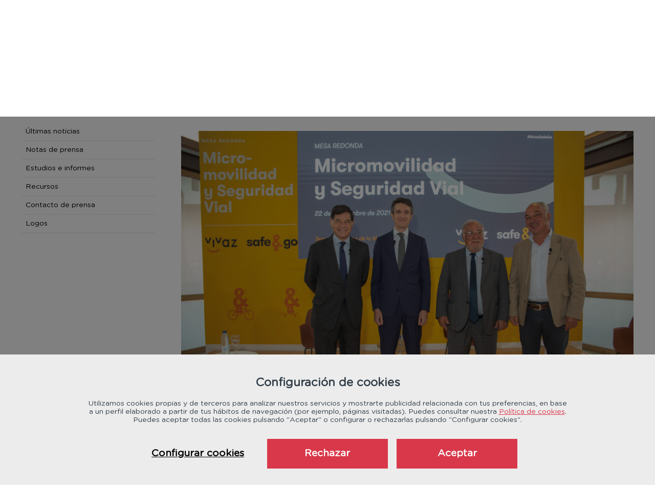

--- FILE ---
content_type: text/html;charset=UTF-8
request_url: https://www.lineadirectaaseguradora.com/-/mesa-redonda-sobre-micromovilidad-y-seguridad-vial
body_size: 18650
content:
<!DOCTYPE html> <html class="ltr" dir="ltr" lang="es-ES"> <head> <title>Mesa Redonda sobre micromovilidad y seguridad vial - Web Corporativa Línea Directa Aseguradora</title> <meta name="avisocookies" content="es"> <meta property="og:title" content="Mesa Redonda sobre micromovilidad y seguridad vial - Web Corporativa Línea Directa Aseguradora"> <meta property="og:type" content="website"> <meta property="og:description" content=""> <meta property="og:url" content="https://www.lineadirectaaseguradora.com/sala-de-prensa/detalle"> <meta property="og:image" content="https://www.lineadirectaaseguradora.com/image/layout_set_logo?img_id=679040&amp;t=1768947017768"> <meta property="og:site_name" content="Web Corporativa Línea Directa Aseguradora"> <meta property="og:locale" content="es_ES"> <meta name="twitter:card" content="summary_large_image"> <meta name="twitter:site" content="@LineaDirecta_es"> <meta name="twitter:title" content="Mesa Redonda sobre micromovilidad y seguridad vial - Web Corporativa Línea Directa Aseguradora"> <meta name="twitter:description" content=""> <meta name="twitter:image" content="https://www.lineadirectaaseguradora.com/image/layout_set_logo?img_id=679040&amp;t=1768947017768"> <meta content="initial-scale=1.0, width=device-width" name="viewport" /> <meta content="text/html; charset=UTF-8" http-equiv="content-type" /> <meta content="2021,seguridad vial,vivaz,vivaz safe go,pere navarro" lang="es-ES" name="keywords" /> <link href="https://www.lineadirectaaseguradora.com/o/salida-bolsa-theme/images/favicon.ico" rel="icon" /> <link data-senna-track="temporary" href="https://www.lineadirectaaseguradora.com/-/mesa-redonda-sobre-micromovilidad-y-seguridad-vial" rel="canonical" /> <link data-senna-track="temporary" href="https://www.lineadirectaaseguradora.com/-/mesa-redonda-sobre-micromovilidad-y-seguridad-vial" hreflang="x-default" rel="alternate" /> <link data-senna-track="temporary" href="https://www.lineadirectaaseguradora.com/-/mesa-redonda-sobre-micromovilidad-y-seguridad-vial" hreflang="es-ES" rel="alternate" /> <link data-senna-track="temporary" href="https://www.lineadirectaaseguradora.com/en/-/mesa-redonda-sobre-micromovilidad-y-seguridad-vial" hreflang="en-GB" rel="alternate" /> <link class="lfr-css-file" data-senna-track="temporary" href="https://www.lineadirectaaseguradora.com/o/salida-bolsa-theme/css/clay.css?browserId=other&amp;themeId=salidabolsatheme_WAR_salidabolsatheme&amp;minifierType=css&amp;languageId=es_ES&amp;b=7110&amp;t=1762922520000" id="liferayAUICSS" rel="stylesheet" type="text/css" /> <link data-senna-track="temporary" href="/o/frontend-css-web/main.css?browserId=other&amp;themeId=salidabolsatheme_WAR_salidabolsatheme&amp;minifierType=css&amp;languageId=es_ES&amp;b=7110&amp;t=1762926050923" id="liferayPortalCSS" rel="stylesheet" type="text/css" /> <link data-senna-track="temporary" href="/combo?browserId=other&amp;minifierType=&amp;themeId=salidabolsatheme_WAR_salidabolsatheme&amp;languageId=es_ES&amp;b=7110&amp;com_liferay_asset_publisher_web_portlet_AssetPublisherPortlet_INSTANCE_AQMYiV6Hwr3F:%2Fcss%2Fmain.css&amp;com_liferay_journal_content_web_portlet_JournalContentPortlet_INSTANCE_journal_social_footer:%2Fcss%2Fmain.css&amp;com_liferay_portal_search_web_search_bar_portlet_SearchBarPortlet_INSTANCE_templateSearch:%2Fsearch%2Fbar%2Fcss%2Fmain.css&amp;com_liferay_product_navigation_product_menu_web_portlet_ProductMenuPortlet:%2Fcss%2Fmain.css&amp;com_liferay_site_navigation_menu_web_portlet_SiteNavigationMenuPortlet_INSTANCE_mtXYFDlHuLn4:%2Fcss%2Fmain.css&amp;t=1762922520000" id="bf9f6115" rel="stylesheet" type="text/css" /> <script data-senna-track="temporary" type="text/javascript">var Liferay=Liferay||{};
Liferay.Browser={acceptsGzip:function(){return true},getMajorVersion:function(){return 131},getRevision:function(){return"537.36"},getVersion:function(){return"131.0"},isAir:function(){return false},isChrome:function(){return true},isEdge:function(){return false},isFirefox:function(){return false},isGecko:function(){return true},isIe:function(){return false},isIphone:function(){return false},isLinux:function(){return false},isMac:function(){return true},isMobile:function(){return false},isMozilla:function(){return false},
isOpera:function(){return false},isRtf:function(){return true},isSafari:function(){return true},isSun:function(){return false},isWebKit:function(){return true},isWindows:function(){return false}};Liferay.Data=Liferay.Data||{};Liferay.Data.ICONS_INLINE_SVG=true;Liferay.Data.NAV_SELECTOR="#navigation";Liferay.Data.NAV_SELECTOR_MOBILE="#navigationCollapse";Liferay.Data.isCustomizationView=function(){return false};Liferay.Data.notices=[null];
Liferay.PortletKeys={DOCUMENT_LIBRARY:"com_liferay_document_library_web_portlet_DLPortlet",DYNAMIC_DATA_MAPPING:"com_liferay_dynamic_data_mapping_web_portlet_DDMPortlet",ITEM_SELECTOR:"com_liferay_item_selector_web_portlet_ItemSelectorPortlet"};Liferay.PropsValues={JAVASCRIPT_SINGLE_PAGE_APPLICATION_TIMEOUT:0,NTLM_AUTH_ENABLED:false,UPLOAD_SERVLET_REQUEST_IMPL_MAX_SIZE:8160857600};
Liferay.ThemeDisplay={getLayoutId:function(){return"25"},getLayoutRelativeControlPanelURL:function(){return"/group/lineadirectaaseguradora/~/control_panel/manage?p_p_id\x3dcom_liferay_asset_publisher_web_portlet_AssetPublisherPortlet_INSTANCE_AQMYiV6Hwr3F"},getLayoutRelativeURL:function(){return"/sala-de-prensa/detalle"},getLayoutURL:function(){return"https://www.lineadirectaaseguradora.com/sala-de-prensa/detalle"},getParentLayoutId:function(){return"26"},isControlPanel:function(){return false},isPrivateLayout:function(){return"false"},
isVirtualLayout:function(){return false},getBCP47LanguageId:function(){return"es-ES"},getCanonicalURL:function(){return"https://www.lineadirectaaseguradora.com/-/mesa-redonda-sobre-micromovilidad-y-seguridad-vial"},getCDNBaseURL:function(){return"https://www.lineadirectaaseguradora.com"},getCDNDynamicResourcesHost:function(){return""},getCDNHost:function(){return""},getCompanyGroupId:function(){return"10549"},getCompanyId:function(){return"10512"},getDefaultLanguageId:function(){return"es_ES"},getDoAsUserIdEncoded:function(){return""},
getLanguageId:function(){return"es_ES"},getParentGroupId:function(){return"652707"},getPathContext:function(){return""},getPathImage:function(){return"/image"},getPathJavaScript:function(){return"/o/frontend-js-web"},getPathMain:function(){return"/c"},getPathThemeImages:function(){return"https://www.lineadirectaaseguradora.com/o/salida-bolsa-theme/images"},getPathThemeRoot:function(){return"/o/salida-bolsa-theme"},getPlid:function(){return"663700"},getPortalURL:function(){return"https://www.lineadirectaaseguradora.com"},
getScopeGroupId:function(){return"652707"},getScopeGroupIdOrLiveGroupId:function(){return"652707"},getSessionId:function(){return""},getSiteAdminURL:function(){return"https://www.lineadirectaaseguradora.com/group/lineadirectaaseguradora/~/control_panel/manage?p_p_lifecycle\x3d0\x26p_p_state\x3dmaximized\x26p_p_mode\x3dview"},getSiteGroupId:function(){return"652707"},getURLControlPanel:function(){return"/group/control_panel?refererPlid\x3d663700"},getURLHome:function(){return"https://www.lineadirectaaseguradora.com/web/guest"},
getUserEmailAddress:function(){return""},getUserId:function(){return"10516"},getUserName:function(){return""},isAddSessionIdToURL:function(){return false},isFreeformLayout:function(){return false},isImpersonated:function(){return false},isSignedIn:function(){return false},isStateExclusive:function(){return false},isStateMaximized:function(){return false},isStatePopUp:function(){return false}};var themeDisplay=Liferay.ThemeDisplay;
Liferay.AUI={getAvailableLangPath:function(){return"available_languages.jsp?browserId\x3dother\x26themeId\x3dsalidabolsatheme_WAR_salidabolsatheme\x26colorSchemeId\x3d01\x26minifierType\x3djs\x26languageId\x3des_ES\x26b\x3d7110\x26t\x3d1768339026939"},getCombine:function(){return true},getComboPath:function(){return"/combo/?browserId\x3dother\x26minifierType\x3d\x26languageId\x3des_ES\x26b\x3d7110\x26t\x3d1762926053815\x26"},getDateFormat:function(){return"%d/%m/%Y"},getEditorCKEditorPath:function(){return"/o/frontend-editor-ckeditor-web"},
getFilter:function(){var filter="raw";filter="min";return filter},getFilterConfig:function(){var instance=this;var filterConfig=null;if(!instance.getCombine())filterConfig={replaceStr:".js"+instance.getStaticResourceURLParams(),searchExp:"\\.js$"};return filterConfig},getJavaScriptRootPath:function(){return"/o/frontend-js-web"},getLangPath:function(){return"aui_lang.jsp?browserId\x3dother\x26themeId\x3dsalidabolsatheme_WAR_salidabolsatheme\x26colorSchemeId\x3d01\x26minifierType\x3djs\x26languageId\x3des_ES\x26b\x3d7110\x26t\x3d1762926053815"},
getPortletRootPath:function(){return"/html/portlet"},getStaticResourceURLParams:function(){return"?browserId\x3dother\x26minifierType\x3d\x26languageId\x3des_ES\x26b\x3d7110\x26t\x3d1762926053815"}};Liferay.authToken="UmsremqX";Liferay.currentURL="/-/mesa-redonda-sobre-micromovilidad-y-seguridad-vial";Liferay.currentURLEncoded="%2F-%2Fmesa-redonda-sobre-micromovilidad-y-seguridad-vial";</script> <script src="/o/js_loader_modules?t=1768339039572" type="text/javascript"></script> <script src="/o/js_loader_config?t=1768339039849" type="text/javascript"></script> <script data-senna-track="permanent" src="/combo?browserId=other&minifierType=js&languageId=es_ES&b=7110&t=1762926053815&/o/frontend-js-web/jquery/jquery.js&/o/frontend-js-web/clay/popper.js&/o/frontend-js-web/clay/bootstrap.js&/o/frontend-js-web/aui/aui/aui.js&/o/frontend-js-web/aui/aui-base-html5-shiv/aui-base-html5-shiv.js&/o/frontend-js-web/liferay/browser_selectors.js&/o/frontend-js-web/liferay/modules.js&/o/frontend-js-web/liferay/aui_sandbox.js&/o/frontend-js-web/clay/collapsible-search.js&/o/frontend-js-web/clay/side-navigation.js&/o/frontend-js-web/jquery/fm.js&/o/frontend-js-web/jquery/form.js&/o/frontend-js-web/misc/svg4everybody.js&/o/frontend-js-web/aui/arraylist-add/arraylist-add.js&/o/frontend-js-web/aui/arraylist-filter/arraylist-filter.js&/o/frontend-js-web/aui/arraylist/arraylist.js&/o/frontend-js-web/aui/array-extras/array-extras.js&/o/frontend-js-web/aui/array-invoke/array-invoke.js&/o/frontend-js-web/aui/attribute-base/attribute-base.js&/o/frontend-js-web/aui/attribute-complex/attribute-complex.js&/o/frontend-js-web/aui/attribute-core/attribute-core.js&/o/frontend-js-web/aui/attribute-observable/attribute-observable.js&/o/frontend-js-web/aui/attribute-extras/attribute-extras.js&/o/frontend-js-web/aui/base-base/base-base.js&/o/frontend-js-web/aui/base-pluginhost/base-pluginhost.js&/o/frontend-js-web/aui/classnamemanager/classnamemanager.js&/o/frontend-js-web/aui/datatype-xml-format/datatype-xml-format.js&/o/frontend-js-web/aui/datatype-xml-parse/datatype-xml-parse.js&/o/frontend-js-web/aui/dom-base/dom-base.js&/o/frontend-js-web/aui/dom-core/dom-core.js&/o/frontend-js-web/aui/dom-screen/dom-screen.js&/o/frontend-js-web/aui/dom-style/dom-style.js&/o/frontend-js-web/aui/event-base/event-base.js&/o/frontend-js-web/aui/event-custom-base/event-custom-base.js&/o/frontend-js-web/aui/event-custom-complex/event-custom-complex.js&/o/frontend-js-web/aui/event-delegate/event-delegate.js&/o/frontend-js-web/aui/event-focus/event-focus.js&/o/frontend-js-web/aui/event-hover/event-hover.js" type="text/javascript"></script> <script data-senna-track="permanent" src="/combo?browserId=other&minifierType=js&languageId=es_ES&b=7110&t=1762926053815&/o/frontend-js-web/aui/event-key/event-key.js&/o/frontend-js-web/aui/event-mouseenter/event-mouseenter.js&/o/frontend-js-web/aui/event-mousewheel/event-mousewheel.js&/o/frontend-js-web/aui/event-outside/event-outside.js&/o/frontend-js-web/aui/event-resize/event-resize.js&/o/frontend-js-web/aui/event-simulate/event-simulate.js&/o/frontend-js-web/aui/event-synthetic/event-synthetic.js&/o/frontend-js-web/aui/intl/intl.js&/o/frontend-js-web/aui/io-base/io-base.js&/o/frontend-js-web/aui/io-form/io-form.js&/o/frontend-js-web/aui/io-queue/io-queue.js&/o/frontend-js-web/aui/io-upload-iframe/io-upload-iframe.js&/o/frontend-js-web/aui/io-xdr/io-xdr.js&/o/frontend-js-web/aui/json-parse/json-parse.js&/o/frontend-js-web/aui/json-stringify/json-stringify.js&/o/frontend-js-web/aui/node-base/node-base.js&/o/frontend-js-web/aui/node-core/node-core.js&/o/frontend-js-web/aui/node-event-delegate/node-event-delegate.js&/o/frontend-js-web/aui/node-event-simulate/node-event-simulate.js&/o/frontend-js-web/aui/node-focusmanager/node-focusmanager.js&/o/frontend-js-web/aui/node-pluginhost/node-pluginhost.js&/o/frontend-js-web/aui/node-screen/node-screen.js&/o/frontend-js-web/aui/node-style/node-style.js&/o/frontend-js-web/aui/oop/oop.js&/o/frontend-js-web/aui/plugin/plugin.js&/o/frontend-js-web/aui/pluginhost-base/pluginhost-base.js&/o/frontend-js-web/aui/pluginhost-config/pluginhost-config.js&/o/frontend-js-web/aui/querystring-stringify-simple/querystring-stringify-simple.js&/o/frontend-js-web/aui/queue-promote/queue-promote.js&/o/frontend-js-web/aui/selector-css2/selector-css2.js&/o/frontend-js-web/aui/selector-css3/selector-css3.js&/o/frontend-js-web/aui/selector-native/selector-native.js&/o/frontend-js-web/aui/selector/selector.js&/o/frontend-js-web/aui/widget-base/widget-base.js&/o/frontend-js-web/aui/widget-htmlparser/widget-htmlparser.js&/o/frontend-js-web/aui/widget-skin/widget-skin.js" type="text/javascript"></script> <script data-senna-track="permanent" src="/combo?browserId=other&minifierType=js&languageId=es_ES&b=7110&t=1762926053815&/o/frontend-js-web/aui/widget-uievents/widget-uievents.js&/o/frontend-js-web/aui/yui-throttle/yui-throttle.js&/o/frontend-js-web/aui/aui-base-core/aui-base-core.js&/o/frontend-js-web/aui/aui-base-lang/aui-base-lang.js&/o/frontend-js-web/aui/aui-classnamemanager/aui-classnamemanager.js&/o/frontend-js-web/aui/aui-component/aui-component.js&/o/frontend-js-web/aui/aui-debounce/aui-debounce.js&/o/frontend-js-web/aui/aui-delayed-task-deprecated/aui-delayed-task-deprecated.js&/o/frontend-js-web/aui/aui-event-base/aui-event-base.js&/o/frontend-js-web/aui/aui-event-input/aui-event-input.js&/o/frontend-js-web/aui/aui-form-validator/aui-form-validator.js&/o/frontend-js-web/aui/aui-node-base/aui-node-base.js&/o/frontend-js-web/aui/aui-node-html5/aui-node-html5.js&/o/frontend-js-web/aui/aui-selector/aui-selector.js&/o/frontend-js-web/aui/aui-timer/aui-timer.js&/o/frontend-js-web/liferay/dependency.js&/o/frontend-js-web/liferay/dom_task_runner.js&/o/frontend-js-web/liferay/events.js&/o/frontend-js-web/liferay/language.js&/o/frontend-js-web/liferay/lazy_load.js&/o/frontend-js-web/liferay/liferay.js&/o/frontend-js-web/liferay/util.js&/o/frontend-js-web/liferay/global.bundle.js&/o/frontend-js-web/liferay/portal.js&/o/frontend-js-web/liferay/portlet.js&/o/frontend-js-web/liferay/workflow.js&/o/frontend-js-web/liferay/address.js&/o/frontend-js-web/liferay/form.js&/o/frontend-js-web/liferay/form_placeholders.js&/o/frontend-js-web/liferay/icon.js&/o/frontend-js-web/liferay/menu.js&/o/frontend-js-web/liferay/notice.js&/o/frontend-js-web/liferay/poller.js" type="text/javascript"></script> <script src="/o/frontend-js-web/loader/config.js" type="text/javascript"></script> <script src="/o/frontend-js-web/loader/loader.3.js" type="text/javascript"></script> <script data-senna-track="temporary" src="/o/js_bundle_config?t=1768339063530" type="text/javascript"></script> <script data-senna-track="temporary" type="text/javascript"></script> <link class="lfr-css-file" data-senna-track="temporary" href="https://www.lineadirectaaseguradora.com/o/salida-bolsa-theme/css/main.css?browserId=other&amp;themeId=salidabolsatheme_WAR_salidabolsatheme&amp;minifierType=css&amp;languageId=es_ES&amp;b=7110&amp;t=1762922520000" id="liferayThemeCSS" rel="stylesheet" type="text/css" /> <style data-senna-track="temporary" type="text/css">#p_p_id_com_liferay_site_navigation_breadcrumb_web_portlet_SiteNavigationBreadcrumbPortlet_ .portlet-content{margin-top:2em}</style> <link data-senna-track="permanent" href="https://www.lineadirectaaseguradora.com/combo?browserId=other&minifierType=css&languageId=es_ES&b=7110&t=1762926051946&/o/product-navigation-simulation-theme-contributor/css/simulation_panel.css&/o/product-navigation-product-menu-theme-contributor/product_navigation_product_menu.css&/o/product-navigation-control-menu-theme-contributor/product_navigation_control_menu.css" rel="stylesheet" type = "text/css" /> <script data-senna-track="permanent" src="https://www.lineadirectaaseguradora.com/combo?browserId=other&minifierType=js&languageId=es_ES&b=7110&t=1762926051946&/o/product-navigation-control-menu-theme-contributor/product_navigation_control_menu.js" type = "text/javascript"></script> <script data-senna-track="temporary" type="text/javascript">if(window.Analytics)window._com_liferay_document_library_analytics_isViewFileEntry=false;</script> <script type="text/javascript">Liferay.on("ddmFieldBlur",function(event){if(window.Analytics)Analytics.send("fieldBlurred","Form",{fieldName:event.fieldName,focusDuration:event.focusDuration,formId:event.formId,page:event.page-1})});Liferay.on("ddmFieldFocus",function(event){if(window.Analytics)Analytics.send("fieldFocused","Form",{fieldName:event.fieldName,formId:event.formId,page:event.page-1})});
Liferay.on("ddmFormPageShow",function(event){if(window.Analytics)Analytics.send("pageViewed","Form",{formId:event.formId,page:event.page,title:event.title})});Liferay.on("ddmFormSubmit",function(event){if(window.Analytics)Analytics.send("formSubmitted","Form",{formId:event.formId})});Liferay.on("ddmFormView",function(event){if(window.Analytics)Analytics.send("formViewed","Form",{formId:event.formId,title:event.title})});</script> <link data-lda="temporary" data-senna-track="temporary" href="https://www.lineadirectaaseguradora.com/sala-de-prensa/detalle" rel="canonical"><link data-lda="temporary" data-senna-track="temporary" href="https://www.lineadirectaaseguradora.com/sala-de-prensa/detalle" hreflang="x-default" rel="alternate"><link data-lda="temporary" data-senna-track="temporary" href="https://www.lineadirectaaseguradora.com/en/press-room/detail" hreflang="en-GB" rel="alternate"><link data-lda="temporary" data-senna-track="temporary" href="https://www.lineadirectaaseguradora.com/sala-de-prensa/detalle" hreflang="es-ES" rel="alternate"> <script src="https://www.lineadirectaaseguradora.com/o/salida-bolsa-theme/js/metrics.js"></script> <script src="https://www.lineadirectaaseguradora.com/o/salida-bolsa-theme/js/fancybox/jquery.fancybox.min.js"></script> <script src="https://www.lineadirectaaseguradora.com/o/salida-bolsa-theme/js/owlcarousel/owl.carousel.min.js"></script> <script src="https://www.lineadirectaaseguradora.com/o/salida-bolsa-theme/js/utilcookies.js"></script> <script type="application/ld+json"> {"itemListElement":[{"item":{"name":"Sala de prensa","@id":"https://www.lineadirectaaseguradora.com/sala-prensa"},"@type":"ListItem","position":1},{"item":{"name":"Detalle","@id":"https://www.lineadirectaaseguradora.com/sala-de-prensa/detalle"},"@type":"ListItem","position":2}],"@type":"BreadcrumbList","@context":"http://schema.org"} </script> <script>$.fancybox.defaults.i18n.es={CLOSE:"Cerrar",NEXT:"Siguiente",PREV:"Anterior",ERROR:"El contenido no se puede cargar.",PLAY_START:"Iniciar presentacion",PLAY_STOP:"Detener presentacion",FULL_SCREEN:"Pantalla completa",THUMBS:"Miniaturas",DOWNLOAD:"Descargar",SHARE:"Compartir",ZOOM:"Zoom"};$.fancybox.defaults.lang="es";</script> </head> <body class=" controls-visible yui3-skin-sam signed-out public-page site"> <div class="container-fluid" id="wrapper"> <header id="banner" role="banner"> <div class="heading d-flex flex-column flex-md-row align-items-md-center justify-content-between"> <div id="heading"> <span class="site-title"> <a href="https://www.lineadirectaaseguradora.com" class="site-name" title="Línea Directa Aseguradora S.A." key="go-to-x" /> Línea Directa Aseguradora S.A. </a> <p class="hide-accessible">Mesa Redonda sobre micromovilidad y seguridad vial - Web Corporativa Línea Directa Aseguradora</p> </span> </div> <div id="iframe-header"> <div class="journal-iframe-header"> <div class="portlet-boundary portlet-boundary_com_liferay_journal_content_web_portlet_JournalContentPortlet_ portlet-static portlet-static-end portlet-borderless portlet-journal-content " id="p_p_id_com_liferay_journal_content_web_portlet_JournalContentPortlet_INSTANCE_journal_iframe_header_" > <span id="p_com_liferay_journal_content_web_portlet_JournalContentPortlet_INSTANCE_journal_iframe_header"></span> <section class="portlet" id="portlet_com_liferay_journal_content_web_portlet_JournalContentPortlet_INSTANCE_journal_iframe_header"> <div class="portlet-content"> <div class="autofit-float autofit-row portlet-header"> <div class="autofit-col autofit-col-end"> <div class="autofit-section"> <div class="visible-interaction"> </div> </div> </div> </div> <div class=" portlet-content-container" > <div class="portlet-body"> <div class="text-right user-tool-asset-addon-entries"> </div> <div class="clearfix journal-content-article" data-analytics-asset-id="695044" data-analytics-asset-title="Ticker" data-analytics-asset-type="web-content"> <div> <iframe title="Ticker" src="https://tools.eurolandir.com/tools/ticker/html/?companycode=es-lda&v=static&lang=es-ES" id="lda_corp_iframe_id_1769013857563" width="150" height="40" scrolling="no" frameborder="0" class="EurolandTool"></iframe> </div> <script>$(document).ready(function(){EurolandToolIntegrationObject.set("lda_corp_iframe_id_1769013857563");$("iframe").EurolandIFrameAutoHeight()});</script> </div> <div class="content-metadata-asset-addon-entries"> </div> </div> </div> </div> </section> </div> </div> </div> <div id="tools"> <div class="tools-language-nav"> <div class="portlet-boundary portlet-boundary_com_liferay_site_navigation_language_web_portlet_SiteNavigationLanguagePortlet_ portlet-static portlet-static-end portlet-borderless portlet-language " id="p_p_id_com_liferay_site_navigation_language_web_portlet_SiteNavigationLanguagePortlet_" > <span id="p_com_liferay_site_navigation_language_web_portlet_SiteNavigationLanguagePortlet"></span> <section class="portlet" id="portlet_com_liferay_site_navigation_language_web_portlet_SiteNavigationLanguagePortlet"> <div class="portlet-content"> <div class="autofit-float autofit-row portlet-header"> <div class="autofit-col autofit-col-end"> <div class="autofit-section"> </div> </div> </div> <div class=" portlet-content-container" > <div class="portlet-body"> <style> .language-entry-short-text { padding: 0 0.5em; } </style> <span class="language-entry-short-text" lang="es-ES" rel="nofollow" >Versión en español</span><a href="/c/portal/update_language?p_l_id=663700&amp;redirect=%2F-%2Fmesa-redonda-sobre-micromovilidad-y-seguridad-vial&amp;languageId=en_GB" class="language-entry-short-text" lang="en-GB" rel="nofollow" >English Version</a> </div> </div> </div> </section> </div> <div class="navigation_header"> <div class="portlet-boundary portlet-boundary_com_liferay_site_navigation_menu_web_portlet_SiteNavigationMenuPortlet_ portlet-static portlet-static-end portlet-borderless portlet-navigation " id="p_p_id_com_liferay_site_navigation_menu_web_portlet_SiteNavigationMenuPortlet_INSTANCE_navigation_header_" > <span id="p_com_liferay_site_navigation_menu_web_portlet_SiteNavigationMenuPortlet_INSTANCE_navigation_header"></span> <section class="portlet" id="portlet_com_liferay_site_navigation_menu_web_portlet_SiteNavigationMenuPortlet_INSTANCE_navigation_header"> <div class="portlet-content"> <div class="autofit-float autofit-row portlet-header"> <div class="autofit-col autofit-col-end"> <div class="autofit-section"> </div> </div> </div> <div class=" portlet-content-container" > <div class="portlet-body"> <div id="navbar_com_liferay_site_navigation_menu_web_portlet_SiteNavigationMenuPortlet_INSTANCE_navigation_header"> <ul aria-label="Páginas del sitio web" class="nav navbar-nav navbar-site" role="menubar"> <li class="lfr-nav-item nav-item" id="layout_673625" role="presentation"> <a aria-labelledby="layout_673625" class="nav-link text-truncate" href='https://www.lineadirectaaseguradora.com/mapa-web' role="menuitem"> <span class="text-truncate"> Mapa Web </span> </a> </li> </ul> </div> <script type="text/javascript">AUI().use("liferay-navigation-interaction",function(A){(function(){var $=AUI.$;var _=AUI._;var navigation=A.one("#navbar_com_liferay_site_navigation_menu_web_portlet_SiteNavigationMenuPortlet_INSTANCE_navigation_header");Liferay.Data.NAV_INTERACTION_LIST_SELECTOR=".navbar-site";Liferay.Data.NAV_LIST_SELECTOR=".navbar-site";if(navigation)navigation.plug(Liferay.NavigationInteraction)})()});</script> </div> </div> </div> </section> </div> </div> </div> <div class="journal_header"> <div class="portlet-boundary portlet-boundary_com_liferay_journal_content_web_portlet_JournalContentPortlet_ portlet-static portlet-static-end portlet-borderless portlet-journal-content " id="p_p_id_com_liferay_journal_content_web_portlet_JournalContentPortlet_INSTANCE_journal_header_" > <span id="p_com_liferay_journal_content_web_portlet_JournalContentPortlet_INSTANCE_journal_header"></span> <section class="portlet" id="portlet_com_liferay_journal_content_web_portlet_JournalContentPortlet_INSTANCE_journal_header"> <div class="portlet-content"> <div class="autofit-float autofit-row portlet-header"> <div class="autofit-col autofit-col-end"> <div class="autofit-section"> <div class="visible-interaction"> </div> </div> </div> </div> <div class=" portlet-content-container" > <div class="portlet-body"> <div class="text-right user-tool-asset-addon-entries"> </div> <div class="clearfix journal-content-article" data-analytics-asset-id="588860" data-analytics-asset-title="Redes Sociales" data-analytics-asset-type="web-content"> <div class="redes-sociales"> <ul> <li><a aria-label="Linkedin Línea Directa" href="https://www.linkedin.com/company/linea-directa-aseguradora/" target="_blank" title="Linkedin Línea Directa"><i class="icon-linkedin-sign"></i></a></li> <li><a aria-label="Facebook Línea Directa" href="https://www.facebook.com/LineaDirectaAseguradora/" target="_blank" title="Facebook Línea Directa"><i class="icon-facebook"></i></a></li> <li><a aria-label="Twitter Línea Directa" href="https://twitter.com/LineaDirecta_es" target="_blank" title="Twitter Línea Directa"><svg height="1em" viewbox="0 0 512 512" xmlns="http://www.w3.org/2000/svg"> <style type="text/css">svg{fill:#363636;vertical-align:-3px}svg:hover{opacity:.8}</style> <path d="M389.2 48h70.6L305.6 224.2 487 464H345L233.7 318.6 106.5 464H35.8L200.7 275.5 26.8 48H172.4L272.9 180.9 389.2 48zM364.4 421.8h39.1L151.1 88h-42L364.4 421.8z"></path></svg></a></li> <li><a aria-label="Instagram Línea Directa" href="https://www.instagram.com/lineadirectaaseguradora" target="_blank" title="Instagram Línea Directa"><i class="icon-instagram"></i></a></li> <li><a aria-label="Youtube Línea Directa" href="https://www.youtube.com/user/LineaDirectaSeguros" target="_blank" title="Youtube Línea Directa"><i class="icon-youtube-play"></i></a></li> <li><a aria-label="TikTok Línea Directa" href="https://www.tiktok.com/@lineadirectaaseguradora" target="_blank" title="TikTok Línea Directa"><i class="lda-icon-tiktok"></i></a></li> <li><a aria-label="Blog Línea Directa" href="https://www.lineadirectaaseguradora.com/blog" target="_blank" title="Blog Línea Directa"><i class="icon-blog"></i></a></li> </ul> </div> </div> <div class="content-metadata-asset-addon-entries"> </div> </div> </div> </div> </section> </div> </div> </div> </div> <div class="navmain-lineaDirecta"> <div class="content-navmain"> <button class="button-menu" type="button" aria-label="Desplegar menu"> <svg class="lexicon-icon lexicon-icon-bars"><use xlink:href="https://www.lineadirectaaseguradora.com/o/salida-bolsa-theme/images/lexicon/icons.svg#bars"></use></svg> </button> <div class="collapse-lineaDirecta"> <div class="menu-nav"> <div class="portlet-boundary portlet-boundary_com_liferay_site_navigation_menu_web_portlet_SiteNavigationMenuPortlet_ portlet-static portlet-static-end portlet-borderless portlet-navigation " id="p_p_id_com_liferay_site_navigation_menu_web_portlet_SiteNavigationMenuPortlet_INSTANCE_navigation_main_" > <span id="p_com_liferay_site_navigation_menu_web_portlet_SiteNavigationMenuPortlet_INSTANCE_navigation_main"></span> <section class="portlet" id="portlet_com_liferay_site_navigation_menu_web_portlet_SiteNavigationMenuPortlet_INSTANCE_navigation_main"> <div class="portlet-content"> <div class="autofit-float autofit-row portlet-header"> <div class="autofit-col autofit-col-end"> <div class="autofit-section"> </div> </div> </div> <div class=" portlet-content-container" > <div class="portlet-body"> <div aria-label="Páginas del sitio web" class="list-menu"> <div class="box"> <ul class="layouts level-1"> <li class="lfr-nav-item has-children" column-item"> <a title="Quiénes somos" class="lfr-nav-item has-children" href="https://www.lineadirectaaseguradora.com/quienes-somos" >Quiénes somos</a><span class="responsive-icon"></span> <div class="box" aria-expanded="false"> <ul class="layouts level-2"> <li class="lfr-nav-item has-children" > <a title="Historia" class="lfr-nav-item has-children" href="https://www.lineadirectaaseguradora.com/quienes-somos/historia" >Historia</a><span class="responsive-icon"></span> </li> <li class="lfr-nav-item has-children" > <a title="Información societaria" class="lfr-nav-item has-children" href="https://www.lineadirectaaseguradora.com/quienes-somos/informacion-societaria" >Información societaria</a><span class="responsive-icon"></span> </li> <li class="lfr-nav-item has-children" > <a title="Organigrama" class="lfr-nav-item has-children" href="https://www.lineadirectaaseguradora.com/quienes-somos/organigrama" >Organigrama</a><span class="responsive-icon"></span> </li> <li class="lfr-nav-item has-children" > <a title="Consejera Delegada" class="lfr-nav-item has-children" href="https://www.lineadirectaaseguradora.com/consejera-delegada" >Consejera Delegada</a><span class="responsive-icon"></span> </li> <li class="lfr-nav-item has-children" > <a title="25 aniversario" class="lfr-nav-item has-children" href="https://www.lineadirectaaseguradora.com/quienes-somos/25-aniversario" >25 aniversario</a><span class="responsive-icon"></span> </li> <li class="lfr-nav-item has-children" > <a title="Memoria comercial" class="lfr-nav-item has-children" href="https://www.lineadirectaaseguradora.com/quienes-somos/memoria-comercial" >Memoria comercial</a><span class="responsive-icon"></span> </li> <li class="lfr-nav-item has-children" > <a title="Nuestras marcas" class="lfr-nav-item has-children" href="https://www.lineadirectaaseguradora.com/quienes-somos/nuestras-marcas" >Nuestras marcas</a><span class="responsive-icon"></span> <ul class="layouts level-3"> <li class="lfr-nav-item" > <a title="Linea Directa" class="lfr-nav-item" href="https://www.lineadirectaaseguradora.com/quienes-somos/nuestras-marcas/linea-directa" >Linea Directa</a> </li> <li class="lfr-nav-item" > <a title="Penélope" class="lfr-nav-item" href="https://www.lineadirectaaseguradora.com/quienes-somos/nuestras-marcas/penelope" >Penélope</a> </li> <li class="lfr-nav-item" > <a title="Aprecio" class="lfr-nav-item" href="https://www.lineadirectaaseguradora.com/quienes-somos/nuestras-marcas/aprecio" >Aprecio</a> </li> <li class="lfr-nav-item" > <a title="Vivaz" class="lfr-nav-item" href="https://www.lineadirectaaseguradora.com/quienes-somos/nuestras-marcas/vivaz" >Vivaz</a> </li> </ul> </li> <li class="lfr-nav-item has-children" > <a title="Premios y reconocimientos" class="lfr-nav-item has-children" href="https://www.lineadirectaaseguradora.com/quienes-somos/premios-reconocimientos" >Premios y reconocimientos</a><span class="responsive-icon"></span> </li> </ul> </div> </li> <li class="lfr-nav-item has-children" column-item"> <a title="Gobierno corporativo / P. de Remuneraciones" class="lfr-nav-item has-children" href="https://www.lineadirectaaseguradora.com/gobierno-corporativo" >Gobierno corporativo / P. de Remuneraciones</a><span class="responsive-icon"></span> <div class="box" aria-expanded="false"> <ul class="layouts level-2"> <li class="lfr-nav-item has-children" > <a title="Estatutos Sociales" class="lfr-nav-item has-children" href="https://www.lineadirectaaseguradora.com/gobierno-corporativo/estatutos-sociales" >Estatutos Sociales</a><span class="responsive-icon"></span> </li> <li class="lfr-nav-item has-children" > <a title="Junta General de Accionistas" class="lfr-nav-item has-children" href="https://www.lineadirectaaseguradora.com/gobierno-corporativo/junta-general-accionistas" >Junta General de Accionistas</a><span class="responsive-icon"></span> <ul class="layouts level-3"> <li class="lfr-nav-item" > <a title="Reglamento JGA" class="lfr-nav-item" href="https://www.lineadirectaaseguradora.com/gobierno-corporativo/junta-general-accionistas/reglamento-jga" >Reglamento JGA</a> </li> <li class="lfr-nav-item" > <a title="Convocatoria" class="lfr-nav-item" href="https://www.lineadirectaaseguradora.com/gobierno-corporativo/junta-general-accionistas/convocatoria" >Convocatoria</a> </li> <li class="lfr-nav-item" > <a title="Documentación" class="lfr-nav-item" href="https://www.lineadirectaaseguradora.com/gobierno-corporativo/junta-general-accionistas/documentacion" >Documentación</a> </li> <li class="lfr-nav-item" > <a title="Quórum" class="lfr-nav-item" href="https://www.lineadirectaaseguradora.com/gobierno-corporativo/junta-general-accionistas/quorum" >Quórum</a> </li> <li class="lfr-nav-item" > <a title="Foro Electrónico del Accionista" class="lfr-nav-item" href="https://www.lineadirectaaseguradora.com/gobierno-corporativo/junta-general-accionistas/foro-electronico-accionista" >Foro Electrónico del Accionista</a> </li> <li class="lfr-nav-item" > <a title="Delegación o votación" class="lfr-nav-item" href="https://www.lineadirectaaseguradora.com/gobierno-corporativo/junta-general-accionistas/delegacion-o-votacion" >Delegación o votación</a> </li> <li class="lfr-nav-item" > <a title="Asistencia remota" class="lfr-nav-item" href="https://www.lineadirectaaseguradora.com/gobierno-corporativo/junta-general-accionistas/asistencia-remota" >Asistencia remota</a> </li> <li class="lfr-nav-item" > <a title="Preguntas frecuentes" class="lfr-nav-item" href="https://www.lineadirectaaseguradora.com/gobierno-corporativo/junta-general-accionistas/preguntas-frecuentes" >Preguntas frecuentes</a> </li> </ul> </li> <li class="lfr-nav-item has-children" > <a title="Consejo de Administración" class="lfr-nav-item has-children" href="https://www.lineadirectaaseguradora.com/gobierno-corporativo/consejo-administracion" >Consejo de Administración</a><span class="responsive-icon"></span> <ul class="layouts level-3"> <li class="lfr-nav-item" > <a title="Miembros del Consejo" class="lfr-nav-item" href="https://www.lineadirectaaseguradora.com/gobierno-corporativo/consejo-administracion/miembros-consejo" >Miembros del Consejo</a> </li> <li class="lfr-nav-item" > <a title="Perfil profesional" class="lfr-nav-item" href="https://www.lineadirectaaseguradora.com/gobierno-corporativo/consejo-administracion/perfil-profesional" >Perfil profesional</a> </li> <li class="lfr-nav-item" > <a title="Cargos en otros Consejos" class="lfr-nav-item" href="https://www.lineadirectaaseguradora.com/gobierno-corporativo/consejo-administracion/cargos-otros-consejos" >Cargos en otros Consejos</a> </li> <li class="lfr-nav-item" > <a title="Acciones y opciones" class="lfr-nav-item" href="https://www.lineadirectaaseguradora.com/gobierno-corporativo/consejo-administracion/acciones-opciones" >Acciones y opciones</a> </li> <li class="lfr-nav-item" > <a title="Comisiones" class="lfr-nav-item" href="https://www.lineadirectaaseguradora.com/gob.-corporativo-y-p.-remuneraciones/consejo-de-administracion/comisiones" >Comisiones</a> </li> <li class="lfr-nav-item" > <a title="Reglamento del Consejo" class="lfr-nav-item" href="https://www.lineadirectaaseguradora.com/gob.-corporativo-y-p.-remuneraciones/consejo-de-administracion/reglamento-del-consejo" >Reglamento del Consejo</a> </li> </ul> </li> <li class="lfr-nav-item has-children" > <a title="Políticas corporativas" class="lfr-nav-item has-children" href="https://www.lineadirectaaseguradora.com/gobierno-corporativo/politicas-corporativas" >Políticas corporativas</a><span class="responsive-icon"></span> </li> <li class="lfr-nav-item has-children" > <a title="Informe Anual de Gobierno Corporativo" class="lfr-nav-item has-children" href="https://www.lineadirectaaseguradora.com/gobierno-corporativo/informe-de-gobierno-corporativo" >Informe Anual de Gobierno Corporativo</a><span class="responsive-icon"></span> </li> <li class="lfr-nav-item has-children" > <a title="Remuneraciones" class="lfr-nav-item has-children" href="https://www.lineadirectaaseguradora.com/gobierno-corporativo/remuneraciones" >Remuneraciones</a><span class="responsive-icon"></span> <ul class="layouts level-3"> <li class="lfr-nav-item" > <a title="Informe Anual de Remuneraciones" class="lfr-nav-item" href="https://www.lineadirectaaseguradora.com/gobierno-corporativo/informe-anual-de-remuneraciones" >Informe Anual de Remuneraciones</a> </li> </ul> </li> <li class="lfr-nav-item has-children" > <a title="Participaciones significativas" class="lfr-nav-item has-children" href="https://www.lineadirectaaseguradora.com/gobierno-corporativo/participaciones-significativas-autocartera" >Participaciones significativas</a><span class="responsive-icon"></span> </li> <li class="lfr-nav-item has-children" > <a title="Participadas y filiales" class="lfr-nav-item has-children" href="https://www.lineadirectaaseguradora.com/gobierno-corporativo/participadas-filiales" >Participadas y filiales</a><span class="responsive-icon"></span> </li> <li class="lfr-nav-item has-children" > <a title="Pactos parasociales" class="lfr-nav-item has-children" href="https://www.lineadirectaaseguradora.com/gob.-corporativo-y-p.-remuneraciones/pactos-parasociales" >Pactos parasociales</a><span class="responsive-icon"></span> </li> <li class="lfr-nav-item has-children" > <a title="Estrategia Fiscal" class="lfr-nav-item has-children" href="https://www.lineadirectaaseguradora.com/gob.-corporativo-y-p.-remuneraciones/estrategia-fiscal" >Estrategia Fiscal</a><span class="responsive-icon"></span> </li> </ul> </div> </li> <li class="lfr-nav-item has-children" column-item"> <a title="Accionistas e inversores" class="lfr-nav-item has-children" href="https://www.lineadirectaaseguradora.com/accionistas-e-inversores" >Accionistas e inversores</a><span class="responsive-icon"></span> <div class="box" aria-expanded="false"> <ul class="layouts level-2"> <li class="lfr-nav-item has-children" > <a title="Comunicaciones CNMV" class="lfr-nav-item has-children" href="https://www.lineadirectaaseguradora.com/accionistas-inversores/comunicaciones-cnmv" >Comunicaciones CNMV</a><span class="responsive-icon"></span> <ul class="layouts level-3"> <li class="lfr-nav-item" > <a title="Información Privilegiada" class="lfr-nav-item" href="https://www.lineadirectaaseguradora.com/accionistas-inversores/comunicaciones-cnmv/informacion-privilegiada" >Información Privilegiada</a> </li> <li class="lfr-nav-item" > <a title="Otra Información Relevante" class="lfr-nav-item" href="https://www.lineadirectaaseguradora.com/accionistas-inversores/comunicaciones-cnmv/otra-informacion-relevante" >Otra Información Relevante</a> </li> </ul> </li> <li class="lfr-nav-item has-children" > <a title="La Acción" class="lfr-nav-item has-children" href="https://www.lineadirectaaseguradora.com/accionistas-inversores/accion" >La Acción</a><span class="responsive-icon"></span> <ul class="layouts level-3"> <li class="lfr-nav-item" > <a title="Cotización" class="lfr-nav-item" href="https://www.lineadirectaaseguradora.com/accionistas-inversores/accion/cotizacion" >Cotización</a> </li> <li class="lfr-nav-item" > <a title="Capital social y estructura accionariado" class="lfr-nav-item" href="https://www.lineadirectaaseguradora.com/accionistas-inversores/accion/capital-social-estructura-accionariado" >Capital social y estructura accionariado</a> </li> <li class="lfr-nav-item" > <a title="Dividendos" class="lfr-nav-item" href="https://www.lineadirectaaseguradora.com/accionistas-inversores/accion/dividendos" >Dividendos</a> </li> <li class="lfr-nav-item" > <a title="Autocartera" class="lfr-nav-item" href="https://www.lineadirectaaseguradora.com/accionistas-inversores/accion/autocartera" >Autocartera</a> </li> </ul> </li> <li class="lfr-nav-item has-children" > <a title="Ofertas públicas de venta y admisión de valores" class="lfr-nav-item has-children" href="https://www.lineadirectaaseguradora.com/accionistas-inversores/ofertas-publicas-venta-admision-valores" >Ofertas públicas de venta y admisión de valores</a><span class="responsive-icon"></span> </li> <li class="lfr-nav-item has-children" > <a title="Información financiera" class="lfr-nav-item has-children" href="https://www.lineadirectaaseguradora.com/accionistas-inversores/informacion-financiera" >Información financiera</a><span class="responsive-icon"></span> <ul class="layouts level-3"> <li class="lfr-nav-item" > <a title="Resultados y Presentaciones" class="lfr-nav-item" href="https://www.lineadirectaaseguradora.com/accionistas-e-inversores/informacion-financiera/resultados-y-presentaciones" >Resultados y Presentaciones</a> </li> <li class="lfr-nav-item" > <a title="Cuentas anuales" class="lfr-nav-item" href="https://www.lineadirectaaseguradora.com/accionistas-inversores/informacion-financiera/cuentas-anuales" >Cuentas anuales</a> </li> <li class="lfr-nav-item" > <a title="Información pública periódica" class="lfr-nav-item" href="https://www.lineadirectaaseguradora.com/accionistas-inversores/informacion-financiera/informacion-publica-periodica" >Información pública periódica</a> </li> <li class="lfr-nav-item" > <a title="Agenda del inversor" class="lfr-nav-item" href="https://www.lineadirectaaseguradora.com/accionistas-inversores/informacion-financiera/agenda-inversor" >Agenda del inversor</a> </li> <li class="lfr-nav-item" > <a title="Solvencia" class="lfr-nav-item" href="https://www.lineadirectaaseguradora.com/accionistas-e-inversores/informacion-financiera/solvencia" >Solvencia</a> </li> <li class="lfr-nav-item" > <a title="Periodo medio de pago a proveedores" class="lfr-nav-item" href="https://www.lineadirectaaseguradora.com/accionistas-inversores/informacion-financiera/periodo-medio-pago-proveedores" >Periodo medio de pago a proveedores</a> </li> </ul> </li> <li class="lfr-nav-item has-children" > <a title="Contacto" class="lfr-nav-item has-children" href="https://www.lineadirectaaseguradora.com/accionistas-inversores/contacto" >Contacto</a><span class="responsive-icon"></span> </li> <li class="lfr-nav-item has-children" > <a title="Preguntas frecuentes" class="lfr-nav-item has-children" href="https://www.lineadirectaaseguradora.com/accionistas-inversores/preguntas-frecuentes" >Preguntas frecuentes</a><span class="responsive-icon"></span> <ul class="layouts level-3"> <li class="lfr-nav-item" > <a title="Información General" class="lfr-nav-item" href="https://www.lineadirectaaseguradora.com/accionistas-inversores/preguntas-frecuentes/informacion-general" >Información General</a> </li> <li class="lfr-nav-item" > <a title="Información Financiera" class="lfr-nav-item" href="https://www.lineadirectaaseguradora.com/accionistas-inversores/preguntas-frecuentes/info-financiera" >Información Financiera</a> </li> <li class="lfr-nav-item" > <a title="Acción Línea Directa Aseguradora" class="lfr-nav-item" href="https://www.lineadirectaaseguradora.com/accionistas-inversores/preguntas-frecuentes/accion-linea-directa" >Acción Línea Directa Aseguradora</a> </li> <li class="lfr-nav-item" > <a title="Dividendos" class="lfr-nav-item" href="https://www.lineadirectaaseguradora.com/accionistas-inversores/preguntas-frecuentes/dividendos" >Dividendos</a> </li> <li class="lfr-nav-item" > <a title="Junta General de Accionistas" class="lfr-nav-item" href="https://www.lineadirectaaseguradora.com/accionistas-inversores/preguntas-frecuentes/junta-general-accionistas" >Junta General de Accionistas</a> </li> </ul> </li> <li class="lfr-nav-item has-children" > <a title="Factsheet" class="lfr-nav-item has-children" href="https://www.lineadirectaaseguradora.com/accionistas-inversores/factsheet" >Factsheet</a><span class="responsive-icon"></span> </li> </ul> </div> </li> <li class="lfr-nav-item has-children" column-item"> <a title="Sostenibilidad" class="lfr-nav-item has-children" href="https://www.lineadirectaaseguradora.com/sostenibilidad" >Sostenibilidad</a><span class="responsive-icon"></span> <div class="box" aria-expanded="false"> <ul class="layouts level-2"> <li class="lfr-nav-item has-children" > <a title="Misión, Visión y Propósito" class="lfr-nav-item has-children" href="https://www.lineadirectaaseguradora.com/sostenibilidad/mision-vision-compromisos" >Misión, Visión y Propósito</a><span class="responsive-icon"></span> </li> <li class="lfr-nav-item has-children" > <a title="Informe de Sostenibilidad" class="lfr-nav-item has-children" href="https://www.lineadirectaaseguradora.com/sostenibilidad/estado-de-informacion-no-financiera" >Informe de Sostenibilidad</a><span class="responsive-icon"></span> </li> <li class="lfr-nav-item has-children" > <a title="Informe Climático TCFD" class="lfr-nav-item has-children" href="https://www.lineadirectaaseguradora.com/sostenibilidad/informe-climatico-tcfd" >Informe Climático TCFD</a><span class="responsive-icon"></span> </li> <li class="lfr-nav-item has-children" > <a title="Plan de Sostenibilidad 2020-2022" class="lfr-nav-item has-children" href="https://www.lineadirectaaseguradora.com/sostenibilidad/plan-sostenibilidad-2020-2022" >Plan de Sostenibilidad 2020-2022</a><span class="responsive-icon"></span> </li> <li class="lfr-nav-item has-children" > <a title="Plan de Sostenibilidad 2023-2025" class="lfr-nav-item has-children" href="https://www.lineadirectaaseguradora.com/plan-de-sostenibilidad-2023-2025" >Plan de Sostenibilidad 2023-2025</a><span class="responsive-icon"></span> </li> <li class="lfr-nav-item has-children" > <a title="Eje Medioambiental" class="lfr-nav-item has-children" href="https://www.lineadirectaaseguradora.com/sostenibilidad/eje-medioambiental" >Eje Medioambiental</a><span class="responsive-icon"></span> </li> <li class="lfr-nav-item has-children" > <a title="Eje Social" class="lfr-nav-item has-children" href="https://www.lineadirectaaseguradora.com/sostenibilidad/eje-social" >Eje Social</a><span class="responsive-icon"></span> </li> <li class="lfr-nav-item has-children" > <a title="Eje de Gobernanza" class="lfr-nav-item has-children" href="https://www.lineadirectaaseguradora.com/sostenibilidad/eje-gobernanza" >Eje de Gobernanza</a><span class="responsive-icon"></span> </li> <li class="lfr-nav-item has-children" > <a title="Políticas" class="lfr-nav-item has-children" href="https://www.lineadirectaaseguradora.com/sostenibilidad/politicas" >Políticas</a><span class="responsive-icon"></span> </li> <li class="lfr-nav-item has-children" > <a title="Fundación Línea Directa" class="lfr-nav-item has-children" href="https://www.lineadirectaaseguradora.com/sostenibilidad/fundacion-linea-directa" >Fundación Línea Directa</a><span class="responsive-icon"></span> </li> <li class="lfr-nav-item has-children" > <a title="Contribución a los ODS" class="lfr-nav-item has-children" href="https://www.lineadirectaaseguradora.com/sostenibilidad/contribucion-los-ods" >Contribución a los ODS</a><span class="responsive-icon"></span> </li> <li class="lfr-nav-item has-children" > <a title="Índices, ránkings y compromisos" class="lfr-nav-item has-children" href="https://www.lineadirectaaseguradora.com/sostenibilidad/indices-y-rankings" >Índices, ránkings y compromisos</a><span class="responsive-icon"></span> </li> </ul> </div> </li> <li class="lfr-nav-item has-children" column-item"> <a title="Normas de Conducta / Canal Ético" class="lfr-nav-item has-children" href="https://www.lineadirectaaseguradora.com/normas-conducta" >Normas de Conducta / Canal Ético</a><span class="responsive-icon"></span> <div class="box" aria-expanded="false"> <ul class="layouts level-2"> <li class="lfr-nav-item has-children" > <a title="Código Ético de Línea Directa" class="lfr-nav-item has-children" href="https://www.lineadirectaaseguradora.com/normas-conducta/codigo-etico-lineadirecta" >Código Ético de Línea Directa</a><span class="responsive-icon"></span> </li> <li class="lfr-nav-item has-children" > <a title="Código de Conducta de Proveedores" class="lfr-nav-item has-children" href="https://www.lineadirectaaseguradora.com/normas-conducta/codigo-conducta-proveedores" >Código de Conducta de Proveedores</a><span class="responsive-icon"></span> </li> <li class="lfr-nav-item has-children" > <a title="Reglamento Interno de Conducta en Mercado de Valores" class="lfr-nav-item has-children" href="https://www.lineadirectaaseguradora.com/normas-conducta/codigo-conducta-mercado-valores" >Reglamento Interno de Conducta en Mercado de Valores</a><span class="responsive-icon"></span> </li> <li class="lfr-nav-item has-children" > <a title="Política Anticorrupción" class="lfr-nav-item has-children" href="https://www.lineadirectaaseguradora.com/normas-conducta/politica-anticorrupcion" >Política Anticorrupción</a><span class="responsive-icon"></span> </li> <li class="lfr-nav-item has-children" > <a title="Canal Ético" class="lfr-nav-item has-children" href="https://www.lineadirectaaseguradora.com/normas-conducta/canal-etico-de-linea-directa" >Canal Ético</a><span class="responsive-icon"></span> </li> </ul> </div> </li> <li class="lfr-nav-item has-children" column-item"> <a title="Trabaja con nosotros" class="lfr-nav-item has-children" href="https://www.lineadirectaaseguradora.com/trabaja-con-nosotros" >Trabaja con nosotros</a><span class="responsive-icon"></span> <div class="box" aria-expanded="false"> <ul class="layouts level-2"> <li class="lfr-nav-item has-children" > <a title="Buscamos más personas directas" class="lfr-nav-item has-children" href="https://www.lineadirectaaseguradora.com/buscamos-mas-personas-directas" >Buscamos más personas directas</a><span class="responsive-icon"></span> </li> <li class="lfr-nav-item has-children" > <a title="Conócenos" class="lfr-nav-item has-children" href="https://www.lineadirectaaseguradora.com/trabaja-con-nosotros/conocenos" >Conócenos</a><span class="responsive-icon"></span> </li> <li class="lfr-nav-item has-children" > <a title="Equipos" class="lfr-nav-item has-children" href="https://www.lineadirectaaseguradora.com/trabaja-con-nosotros/equipos" >Equipos</a><span class="responsive-icon"></span> </li> <li class="lfr-nav-item has-children" > <a title="Ofertas de empleo" class="lfr-nav-item has-children" href="https://www.lineadirectaaseguradora.com/trabaja-con-nosotros/ofertas" >Ofertas de empleo</a><span class="responsive-icon"></span> </li> <li class="lfr-nav-item has-children" > <a title="Ofertas de prácticas" class="lfr-nav-item has-children" href="https://www.lineadirectaaseguradora.com/trabaja-con-nosotros/oferta-practicas" >Ofertas de prácticas</a><span class="responsive-icon"></span> </li> <li class="lfr-nav-item has-children" > <a title="Noticias" class="lfr-nav-item has-children" href="https://www.lineadirectaaseguradora.com/trabaja-con-nosotros/noticias" >Noticias</a><span class="responsive-icon"></span> </li> <li class="lfr-nav-item has-children" > <a title="Hazlo Grande. Hazlo Línea Directa" class="lfr-nav-item has-children" href="https://www.lineadirectaaseguradora.com/trabaja-con-nosotros/hazlo-grande-hazlo-linea-directa" >Hazlo Grande. Hazlo Línea Directa</a><span class="responsive-icon"></span> </li> </ul> </div> </li> <li class="lfr-nav-item selected has-children" column-item1"> <a title="Sala de prensa" class="lfr-nav-item selected has-children" href="https://www.lineadirectaaseguradora.com/sala-prensa" >Sala de prensa</a><span class="responsive-icon"></span> <div class="box" aria-expanded="false"> <ul class="layouts level-2"> <li class="lfr-nav-item has-children" > <a title="Últimas noticias" class="lfr-nav-item has-children" href="https://www.lineadirectaaseguradora.com/sala-prensa/noticias" >Últimas noticias</a><span class="responsive-icon"></span> </li> <li class="lfr-nav-item has-children" > <a title="Notas de prensa" class="lfr-nav-item has-children" href="https://www.lineadirectaaseguradora.com/sala-de-prensa/notas-de-prensa" >Notas de prensa</a><span class="responsive-icon"></span> </li> <li class="lfr-nav-item has-children" > <a title="Estudios e informes" class="lfr-nav-item has-children" href="https://www.lineadirectaaseguradora.com/sala-prensa/estudios" >Estudios e informes</a><span class="responsive-icon"></span> </li> <li class="lfr-nav-item has-children" > <a title="Recursos" class="lfr-nav-item has-children" href="https://www.lineadirectaaseguradora.com/sala-prensa/recursos" >Recursos</a><span class="responsive-icon"></span> </li> <li class="lfr-nav-item has-children" > <a title="Contacto de prensa" class="lfr-nav-item has-children" href="https://www.lineadirectaaseguradora.com/sala-prensa/contacto-prensa" >Contacto de prensa</a><span class="responsive-icon"></span> </li> <li class="lfr-nav-item has-children" > <a title="Logos" class="lfr-nav-item has-children" href="https://www.lineadirectaaseguradora.com/sala-prensa/logos" >Logos</a><span class="responsive-icon"></span> </li> </ul> </div> </li> </ul> </div> </div> <script type="text/javascript">$(document).ready(function(){var navItems=$(".collapse-lineaDirecta .layouts.level-1 \x3e .lfr-nav-item.has-children");navItems.on("mouseenter",function(){$(this).find(".box").attr("aria-expanded","true")});navItems.on("mouseleave",function(){$(this).find(".box").attr("aria-expanded","false")})});</script> </div> </div> </div> </section> </div> </div> </div> </div> </div> </header> <section id="content"> <div class="breadcrumbs"> <div class="portlet-boundary portlet-boundary_com_liferay_site_navigation_breadcrumb_web_portlet_SiteNavigationBreadcrumbPortlet_ portlet-static portlet-static-end portlet-borderless portlet-breadcrumb " id="p_p_id_com_liferay_site_navigation_breadcrumb_web_portlet_SiteNavigationBreadcrumbPortlet_" > <span id="p_com_liferay_site_navigation_breadcrumb_web_portlet_SiteNavigationBreadcrumbPortlet"></span> <section class="portlet" id="portlet_com_liferay_site_navigation_breadcrumb_web_portlet_SiteNavigationBreadcrumbPortlet"> <div class="portlet-content"> <div class="autofit-float autofit-row portlet-header"> <div class="autofit-col autofit-col-end"> <div class="autofit-section"> </div> </div> </div> <div class=" portlet-content-container" > <div class="portlet-body"> <nav aria-label="Ruta de navegación" id="_com_liferay_site_navigation_breadcrumb_web_portlet_SiteNavigationBreadcrumbPortlet_breadcrumbs-defaultScreen"> <ul class="breadcrumb breadcrumb-horizontal lda-ruta-navegacion mb-0 mt-0 pb-0 pl-0 pt-0"> <li> <a href="https://www.lineadirectaaseguradora.com/">Inicio</a> </li> <li class="" > <a href="https://www.lineadirectaaseguradora.com/sala-prensa" > Sala de prensa </a> </li> <li class="" > <a href="https://www.lineadirectaaseguradora.com/sala-de-prensa/detalle" > Detalle </a> </li> </ul> </nav> </div> </div> </div> </section> </div> </div> <div class="lineaDirecta_25_75" id="main-content" role="main"> <div class="portlet-layout row"> <div class="col-lg-3 portlet-column portlet-column-first" id="column-1"> <div class="portlet-dropzone portlet-column-content portlet-column-content-first" id="layout-column_column-1"> <div class="portlet-boundary portlet-boundary_com_liferay_site_navigation_menu_web_portlet_SiteNavigationMenuPortlet_ portlet-static portlet-static-end portlet-borderless portlet-navigation " id="p_p_id_com_liferay_site_navigation_menu_web_portlet_SiteNavigationMenuPortlet_INSTANCE_mtXYFDlHuLn4_" > <span id="p_com_liferay_site_navigation_menu_web_portlet_SiteNavigationMenuPortlet_INSTANCE_mtXYFDlHuLn4"></span> <section class="portlet" id="portlet_com_liferay_site_navigation_menu_web_portlet_SiteNavigationMenuPortlet_INSTANCE_mtXYFDlHuLn4"> <div class="portlet-content"> <div class="autofit-float autofit-row portlet-header"> <div class="autofit-col autofit-col-end"> <div class="autofit-section"> </div> </div> </div> <div class=" portlet-content-container" > <div class="portlet-body"> <div aria-label="Páginas del sitio web" class="lateral-menu"> <a href="#skip-lateral-menu" aria-label="Saltar menu" style="width: 1px; height: 1px; position: absolute; top: -100000px; overflow: hidden;">Saltar menu lateral</a> <ul class="layouts level-1" role="menu"> <li class="lfr-nav-item" role="group"> <a title="Últimas noticias" class="" href="https://www.lineadirectaaseguradora.com/sala-prensa/noticias" role="menuitem"> Últimas noticias </a> </li> <li class="lfr-nav-item" role="group"> <a title="Notas de prensa" class="" href="https://www.lineadirectaaseguradora.com/sala-de-prensa/notas-de-prensa" role="menuitem"> Notas de prensa </a> </li> <li class="lfr-nav-item" role="group"> <a title="Estudios e informes" class="" href="https://www.lineadirectaaseguradora.com/sala-prensa/estudios" role="menuitem"> Estudios e informes </a> </li> <li class="lfr-nav-item" role="group"> <a title="Recursos" class="" href="https://www.lineadirectaaseguradora.com/sala-prensa/recursos" role="menuitem"> Recursos </a> </li> <li class="lfr-nav-item" role="group"> <a title="Contacto de prensa" class="" href="https://www.lineadirectaaseguradora.com/sala-prensa/contacto-prensa" role="menuitem"> Contacto de prensa </a> </li> <li class="lfr-nav-item" role="group"> <a title="Logos" class="" href="https://www.lineadirectaaseguradora.com/sala-prensa/logos" role="menuitem"> Logos </a> </li> </ul> </div> </div> </div> </div> </section> </div> </div> </div> <div class="col-lg-9 portlet-column portlet-column-last" id="column-2"> <div class="portlet-dropzone portlet-column-content portlet-column-content-last" id="layout-column_column-2"> <div class="portlet-boundary portlet-boundary_com_liferay_asset_publisher_web_portlet_AssetPublisherPortlet_ portlet-static portlet-static-end portlet-borderless portlet-asset-publisher " id="p_p_id_com_liferay_asset_publisher_web_portlet_AssetPublisherPortlet_INSTANCE_AQMYiV6Hwr3F_" > <span id="p_com_liferay_asset_publisher_web_portlet_AssetPublisherPortlet_INSTANCE_AQMYiV6Hwr3F"></span> <section class="portlet" id="portlet_com_liferay_asset_publisher_web_portlet_AssetPublisherPortlet_INSTANCE_AQMYiV6Hwr3F"> <div class="portlet-content"> <div class="autofit-float autofit-row portlet-header"> <div class="autofit-col autofit-col-end"> <div class="autofit-section"> </div> </div> </div> <div class=" portlet-content-container" > <div class="portlet-body"> <div> <div class="h2"> <span class="header-back-to" > <a href="javascript:;" target="_self" class=" lfr-icon-item taglib-icon" id="_com_liferay_asset_publisher_web_portlet_AssetPublisherPortlet_INSTANCE_AQMYiV6Hwr3F_rjus__column2__0" onClick="event.preventDefault();submitForm(document.hrefFm, &#39;https://www.lineadirectaaseguradora.com/sala-de-prensa/detalle/-/asset_publisher/AQMYiV6Hwr3F/&#39;)" data-senna-off="true" > <span id="qfkd__column2__0"><svg aria-hidden="true" class="lexicon-icon lexicon-icon-angle-left" focusable="false" ><use data-href="https://www.lineadirectaaseguradora.com/o/salida-bolsa-theme/images/lexicon/icons.svg#angle-left"></use></svg></span> <span class="taglib-text sr-only">null</span> </a> </span> <span class="header-title">Mesa Redonda sobre micromovilidad y seguridad vial</span> <div class="pull-right"> </div> </div> <div class="asset-full-content clearfix default-asset-publisher show-asset-title"> <div class="asset-content" id="_com_liferay_asset_publisher_web_portlet_AssetPublisherPortlet_INSTANCE_AQMYiV6Hwr3F_766274"> <div class="clearfix journal-content-article" data-analytics-asset-id="766266" data-analytics-asset-title="Mesa Redonda sobre micromovilidad y seguridad vial" data-analytics-asset-type="web-content"> <style> .portlet-asset-publisher .h2 .header-back-to, .portlet-asset-publisher .h2 .header-title{ display:none; } .asset-full-content .taglib-social-bookmarks{ display:none; } </style> <div class="ce_noticiaDetalle"> <div class="imagen"> <img alt="Mesa redonda sobre micromovilidad y seguridad vial" src="/documents/652707/719996/mesaredonda+-seguirdadvial+-+vmp.jpg/11c64b15-a31d-d2d2-fb9e-48650c9a3bd5?t=1632306014416" /> </div> <div class="contenido"> <div class="texto"> <div class="fecha">22/09/2021</div> <div class="rayita"></div> <h1 class="titulo"><p>Pere Navarro, DGT: `En España ya está en agenda el seguro obligatorio para los VMP; los Ayuntamientos lo piden y la Fiscalía también´.</p></h1> <div class="descripcion"><ul> <li>En el marco de la <strong>mesa redonda</strong> organizada por Línea Directa Aseguradora con <strong>motivo de la Semana Europea de la Movilidad y del lanzamiento de “Safe&amp;Go”</strong>, su seguro para VMP, el Director General de Tráfico ha adelantado que España estudia seguir el modelo francés y fijar la obligatoriedad del seguro para estos vehículos.</li> </ul> <ul> <li>Moderada por David Pérez-Renovales, Director General de Vivaz Seguros, la mesa redonda sirvió de <strong>punto de encuentro entre las distintas Administraciones para reflexionar sobre las nuevas formas de movilidad y su relación con el urbanismo</strong>, la tecnología, la seguridad vial y la sostenibilidad. &nbsp;</li> </ul> <ul> <li>Además de la <strong>presencia</strong> del <strong>Director General de Tráfico</strong>, el encuentro contó con la participación de J<strong>aime Moreno, Director General de Transporte Terrestre y de Federico Jiménez de Parga, Coordinador General de Movilidad del Ayuntamiento de Madrid.</strong></li> </ul> <ul> <li>Jaime Moreno, Director General de Transporte Terrestre, ha afirmado que “<strong>la pandemia ha supuesto un importante cambio en la mentalidad de los usuarios</strong>, ya que el crecimiento del uso de la bicicleta es imparable, al igual que el de los VMP”.</li> </ul> <ul> <li>Por su parte, Federico Jiménez de Parga, Coordinador de Movilidad del Ayuntamiento de Madrid, ha apuntado que <strong>en el plazo de un año limitarán el número de empresas alquiladoras de VMP</strong> de las 14 que hay en la actualidad.</li> </ul> <ul> <li>El seguro “<strong>Vivaz Safe &amp; Go”, patrocinador del evento</strong>, es el primer seguro que cubre a los usuarios de Vehículos de Movilidad Personal (VMP) tales como patinetes, bicicletas o segways, entre otros, sin necesidad de un registro del vehículo ni matrículas de ningún tipo.</li> </ul> <p><em><strong>Madrid, 22 de septiembre de 2021.</strong></em> El urbanismo, la movilidad, la seguridad vial y la tecnología están evolucionando y transformándose a una velocidad de vértigo. Pero la pregunta clave sigue aún sin respuesta ¿Cómo conjugar una movilidad sostenible con la seguridad vial? Para analizar este reto y coincidiendo con la<strong> Semana Europea de la Movilidad, Línea Directa Aseguradora</strong> ha querido abrir públicamente un debate para afrontar los retos a los que se enfrentan las ciudades en materia de seguridad vial y nuevas formas de movilidad, especialmente en relación con los Vehículos de Movilidad Personal (VMP), que viven un gran auge desde hace unos años.</p> <p>El encuentro, celebrado esta mañana el Colegio Oficial de Arquitectos de Madrid bajo el título “Hacia una micromovilidad urbana sostenible, segura y conectada: retos de las ciudades en materia de seguridad vial de VMP”, ha coincido, además, con el lanzamiento de <strong>“Vivaz Safe&amp;Go”</strong>, patrocinador del evento. “Safe &amp; Go” es el primer seguro dirigido a usuarios de VMP (patinetes, bicicletas, skates, patines, segways, monociclos y hoverboards), que cubre a la persona y su movilidad y no al vehículo y que puede ser contratado a demanda, respondiendo así a los desafíos que plantea la movilidad urbana. La mesa contó con la participación de tres importantes personalidades de la Administración, como <strong>Pere Navarro</strong>, Director General de Tráfico,<strong> Federico Jiménez de Parga</strong>, Coordinador de Movilidad del Ayuntamiento de Madrid, y <strong>Jaime Moreno</strong>, Director General de Transporte Terrestre del Ministerio de Transportes, Movilidad y Agenda Urbana.</p> <p>La mesa redonda ha sido moderada por <strong>David Pérez Renovales, Director General de Vivaz</strong>, la marca de seguros de Salud de Línea Directa Aseguradora, quien ha asegurado que “la movilidad en las ciudades en los últimos años está viviendo una transformación total. Nuestro deber es reflexionar acerca de qué retos van a tener que afrontar los ciudadanos, las Administraciones y las empresas para conjugar una movilidad sostenible con la seguridad y qué podemos hacer para sustituir los vehículos más contaminantes”.</p> <p><strong><span style="color:#c0392b;">La normativa que viene</span></strong></p> <p>En la actualidad, existe una gran <strong>dispersión normativa</strong> sobre los VMP en las distintas ordenanzas municipales. Pocos municipios recogen de manera expresa el uso de los VMP en sus ordenanzas de circulación, por lo que existe cierto vacío legal en torno a su uso, lo que provoca inseguridad jurídica, incertidumbre y desconocimiento de las normas de circulación.</p> <p>Para, <strong>Pere Navarro</strong> el seguro obligatorio para este tipo de vehículos es ya casi un hecho. “Los Ayuntamientos lo piden y la Fiscalía también; en España ya está en agenda el seguro obligatorio para los VMP. Francia ya lo ha puesto y nos gusta ese modelo”.</p> <p>Las cifras derivadas del uso de los VMP comienzan a ser importantes, ya que en los últimos tres años se han vendido más de 800.000 patinetes eléctricos en toda España. De hecho, ciudades como Madrid, Zaragoza, Tarragona, Málaga, Sevilla, Gijón o Alcalá de Henares licitan alrededor de 10.000 licencias para uso compartido de este tipo de vehículos.</p> <p><strong>Jaime Moreno</strong> ha hablado sobre cómo pueden integrarse los VMP en la red de transporte público, como solución a la descongestión del tráfico. No en vano, una de las principales áreas de trabajo de la Estrategia de Movilidad Segura, Sostenible y conectada 2030 es la seguridad vial y la promoción del uso de los vehículos no contaminantes. <strong>Moreno</strong> ha insistido en que hay un horizonte que el Ejecutivo ha señalado desde el inicio de la legislatura y es el año 2030, cuando la movilidad multimodal será de verdad una realidad. “La pandemia ha supuesto un importante cambio en la mentalidad de los usuarios, ya que el crecimiento del uso de la bicicleta es imparable, al igual que el de los VMP”.</p> <p>La problemática adicional que supone la proliferación de empresas de sharing de VMP ha sido otro de los temas a tratar durante la mesa. Entre las medidas adoptadas para la gestión de estas flotas de vehículos, <strong>Federico Jiménez de Parga</strong> ha asegurado que en Madrid “en la actualidad, hay 14 empresas, con 4.800 patinetes, pero queremos limitarlo como han hecho en París, que solo tiene 3 operadores, con un máximo de 15.000 patinetes (5.000 cada uno)”. El Coordinador de Movilidad del Ayuntamiento de Madrid ha afirmado que la medida entrará en vigor en el plazo de un año.</p> <p><span style="color:#c0392b;"><strong>Una accidentalidad en aumento</strong></span></p> <p>La proliferación del uso de los VMP y la ausencia de una normativa clara ha aumentado la siniestralidad de forma progresiva en estos últimos años. Al tratarse de vehículos no matriculados y en los que no es obligatorio su aseguramiento, no existen datos oficiales de siniestralidad, pero Línea Directa Aseguradora estima que en los últimos tres años se han registrado unos <strong>1.300 accidentes con víctimas </strong>con VMP implicados y al menos 16 fallecidos.</p> <p>A la pregunta de si planea la DGT dar a conocer datos específicos de accidentes de VMP, el <strong>Director General de Tráfico</strong> ha contestado que “sin datos no hay política de seguridad vial, es lo que les marca el camino”. Además, <strong>Pere Navarro</strong> ha adelantado que la DGT prepara una campaña para concienciar a los usuarios de este tipo de vehículos sobre la prohibición de circular con patinetes por las aceras.</p> <p>En línea con su compromiso con la seguridad vial y la movilidad sostenible, <strong>Línea Directa Aseguradora</strong> acaba de lanzar <strong>“Vivaz Safe &amp; Go”</strong>, el primer seguro <strong>100% digital </strong>dirigido a <strong>usuarios de VMP: patinetes, bicicletas, skates, patines, segways y monociclos</strong>, entre otros.</p> <p>El nuevo producto, que se comercializa a través de Vivaz, la marca de seguros de Salud del Grupo, revoluciona el concepto de seguro en España, ya que <strong>cubre a la persona y su movilidad</strong> y puede ser <strong>contratado a demanda</strong> del cliente, bajo el revolucionario concepto de “seguros on/off” o pago por uso: por segundos, minutos o durante todo un año. Para ello, el usuario puede activar y desactivar su seguro a través de la <strong>App de Safe &amp; Go</strong>, pagando solo por el tiempo real que utiliza su VMP en cada trayecto. Además, también<strong> podrá consultar sus recorridos y hacer las gestiones de su póliza de forma digital y sin llamadas</strong>, las 24 horas del día, incluyendo la contratación, el alta de un parte de accidente o la consulta de sus pagos, entre otras opciones.</p></div> </div> <div class="lateral"> <div class="compartir"> <div class="titulo"><span>Compartir noticia</span><i class="fas fa-share-alt"></i></div> <div class="redesSociales"> <div class="twitter"> <a target="_blank" class="share" href="https://twitter.com/intent/tweet?original_referer=<p>Pere Navarro, DGT: `En España ya está en agenda el seguro obligatorio para los VMP; los Ayuntamientos lo piden y la Fiscalía también´.</p>&amp;text=<p>Pere Navarro, DGT: `En España ya está en agenda el seguro obligatorio para los VMP; los Ayuntamientos lo piden y la Fiscalía también´.</p>&amp;tw_p=tweetbutton&amp;url=https://www.lineadirectaaseguradora.com/-/mesa-redonda-sobre-micromovilidad-y-seguridad-vial&amp;hashtags=LineaDirecta"><svg class="lexicon-icon" focusable="false" role="presentation" viewBox="0 0 512 512"> <path class="lexicon-icon-outline" d="M389.2 48h70.6L305.6 224.2 487 464H345L233.7 318.6 106.5 464H35.8L200.7 275.5 26.8 48H172.4L272.9 180.9 389.2 48zM364.4 421.8h39.1L151.1 88h-42L364.4 421.8z"></path> </svg></i>Twitter</a> </div> <div class="facebook"> <a target="_blank" class="share" href="https://www.facebook.com/sharer.php?u=https://www.lineadirectaaseguradora.com/-/mesa-redonda-sobre-micromovilidad-y-seguridad-vial"><i class="fab fa-facebook-square"></i>Facebook</a> </div> <div class="linkedin"> <a target="_blank" class="share" href="https://www.linkedin.com/shareArticle?mini=true&url=https://www.lineadirectaaseguradora.com/-/mesa-redonda-sobre-micromovilidad-y-seguridad-vial&title=<p>Pere Navarro, DGT: `En España ya está en agenda el seguro obligatorio para los VMP; los Ayuntamientos lo piden y la Fiscalía también´.</p>&source=LinkedIn"><i class="fab fa-linkedin-in"></i>LinkedIn</a> </div> <div class="mail"> <a target="_blank" class="share" href="mailto:?subject=<p>Pere Navarro, DGT: `En España ya está en agenda el seguro obligatorio para los VMP; los Ayuntamientos lo piden y la Fiscalía también´.</p>&body=https://www.lineadirectaaseguradora.com/-/mesa-redonda-sobre-micromovilidad-y-seguridad-vial"><i class="fas fa-envelope"></i>Email</a> </div> </div> </div> <div class="adjuntos"> <div class="pdfs"> <div class="titulo"><span>PDF</span><i class="far fa-file-pdf"></i></div> <div class="pdff ad"> <input type="hidden" value="NdP_Línea Directa Aseguradora Mesa redonda_DGT.pdf - Nota de prensa Mesa Redonda"/> <a target="_blank" href="/documents/652707/719996/NdP_L%C3%ADnea+Directa+Aseguradora+Mesa+redonda_DGT.pdf/c7283f64-6e32-efc1-dcad-e60253e181de?t=1632305881417">Nota de Prensa</a> </div> <div class="pdff ad"> <a target="_blank" href="/documents/652707/719996/mesaredonda+-seguirdadvial+-+vmp.jpg/11c64b15-a31d-d2d2-fb9e-48650c9a3bd5?t=1632306014416">Foto participante mesa redonda</a> </div> </div> </div> </div> </div> </div> <script type="application/ld+json"> { "@context": "http://schema.org", "@type": "NewsArticle", "mainEntityOfPage": {"@type": "WebPage","@id": "https://www.lineadirectaaseguradora.com/-/mesa-redonda-sobre-micromovilidad-y-seguridad-vial" },"headline": "Pere Navarro, DGT: `En España ya está en agenda el seguro obligatorio para los VMP; los Ayuntamientos lo piden y la Fiscalía también´.","image": {"@type": "ImageObject","url": "https://www.lineadirectaaseguradora.com/documents/652707/719996/mesaredonda+-seguirdadvial+-+vmp.jpg/11c64b15-a31d-d2d2-fb9e-48650c9a3bd5?t=1632306014416","width": "885","height": "459" },"datePublished": "mié., 22 sept. 2021 11:44:58 +0200", "dateModified": "jue., 23 sept. 2021 14:08:53 +0200", "author":"Prensa Línea Directa","publisher": {"@type": "Corporation","name": "Línea Directa Corporativa S.A.", "logo": {"@type": "ImageObject","url": "https://www.lineadirectaaseguradora.com/image/layout_set_logo?img_id=679040&t=1768947017768"}} } </script> </div> <div class="pull-right"> </div> </div> </div> </div> </div> </div> </div> </section> </div> </div> </div> </div> </div> <form action="#" class="hide" id="hrefFm" method="post" name="hrefFm"><span></span><input hidden type="submit"/></form> </section> <footer id="footer" role="contentinfo"> <div class="content-footer"> <div class="journal_info_footer col-auto"> <div class="portlet-boundary portlet-boundary_com_liferay_journal_content_web_portlet_JournalContentPortlet_ portlet-static portlet-static-end portlet-borderless portlet-journal-content " id="p_p_id_com_liferay_journal_content_web_portlet_JournalContentPortlet_INSTANCE_journal_info_footer_" > <span id="p_com_liferay_journal_content_web_portlet_JournalContentPortlet_INSTANCE_journal_info_footer"></span> <section class="portlet" id="portlet_com_liferay_journal_content_web_portlet_JournalContentPortlet_INSTANCE_journal_info_footer"> <div class="portlet-content"> <div class="autofit-float autofit-row portlet-header"> <div class="autofit-col autofit-col-end"> <div class="autofit-section"> <div class="visible-interaction"> </div> </div> </div> </div> <div class=" portlet-content-container" > <div class="portlet-body"> <div class="text-right user-tool-asset-addon-entries"> </div> <div class="clearfix journal-content-article" data-analytics-asset-id="588875" data-analytics-asset-title="LDA_Direccion" data-analytics-asset-type="web-content"> <div class="direccion"> <p>© 2021&nbsp;Línea Directa Aseguradora S.A.</p> <address>Calle de Isaac Newton, 7.<br /> 28760 Tres Cantos, Madrid</address> </div> <p style="font-size:11px;line-height:100%">Las Marcas "Línea Directa" y las marcas figurativas asociadas<br /> se utilizan bajo licencia del Grupo Direct Line.<br /> Línea Directa Aseguradora es independiente del Grupo Direct Line.</p> </div> <div class="content-metadata-asset-addon-entries"> </div> </div> </div> </div> </section> </div> </div> <div class="navigation_footer col"> <div class="portlet-boundary portlet-boundary_com_liferay_site_navigation_menu_web_portlet_SiteNavigationMenuPortlet_ portlet-static portlet-static-end portlet-borderless portlet-navigation " id="p_p_id_com_liferay_site_navigation_menu_web_portlet_SiteNavigationMenuPortlet_INSTANCE_navigation_footer_" > <span id="p_com_liferay_site_navigation_menu_web_portlet_SiteNavigationMenuPortlet_INSTANCE_navigation_footer"></span> <section class="portlet" id="portlet_com_liferay_site_navigation_menu_web_portlet_SiteNavigationMenuPortlet_INSTANCE_navigation_footer"> <div class="portlet-content"> <div class="autofit-float autofit-row portlet-header"> <div class="autofit-col autofit-col-end"> <div class="autofit-section"> </div> </div> </div> <div class=" portlet-content-container" > <div class="portlet-body"> <div id="navbar_com_liferay_site_navigation_menu_web_portlet_SiteNavigationMenuPortlet_INSTANCE_navigation_footer"> <ul aria-label="Páginas del sitio web" class="nav navbar-nav navbar-site" role="menubar"> <li class="lfr-nav-item nav-item" id="layout_673643" role="presentation"> <a aria-labelledby="layout_673643" class="nav-link text-truncate" href='https://www.lineadirectaaseguradora.com/politica-cookies' role="menuitem"> <span class="text-truncate"> Política de Cookies </span> </a> </li> <li class="lfr-nav-item nav-item" id="layout_673605" role="presentation"> <a aria-labelledby="layout_673605" class="nav-link text-truncate" href='https://www.lineadirectaaseguradora.com/politica-de-privacidad' role="menuitem"> <span class="text-truncate"> Política de Privacidad </span> </a> </li> <li class="lfr-nav-item nav-item" id="layout_673587" role="presentation"> <a aria-labelledby="layout_673587" class="nav-link text-truncate" href='https://www.lineadirectaaseguradora.com/aviso-legal' role="menuitem"> <span class="text-truncate"> Aviso Legal </span> </a> </li> <li class="lfr-nav-item nav-item" id="layout_1066919" role="presentation"> <a aria-labelledby="layout_1066919" class="nav-link text-truncate" href='https://www.lineadirectaaseguradora.com/normas-conducta/canal-etico-de-linea-directa' role="menuitem"> <span class="text-truncate"> Canal Ético </span> </a> </li> <li class="lfr-nav-item nav-item" id="layout_1130064" role="presentation"> <a aria-labelledby="layout_1130064" class="nav-link text-truncate" href='https://www.lineadirectaaseguradora.com/accesibilidad' role="menuitem"> <span class="text-truncate"> Accesibilidad </span> </a> </li> <li class="lfr-nav-item nav-item" id="layout_673624" role="presentation"> <a aria-labelledby="layout_673624" class="nav-link text-truncate" href='https://www.lineadirectaaseguradora.com/mapa-web' role="menuitem"> <span class="text-truncate"> Mapa Web </span> </a> </li> </ul> </div> <script type="text/javascript">AUI().use("liferay-navigation-interaction",function(A){(function(){var $=AUI.$;var _=AUI._;var navigation=A.one("#navbar_com_liferay_site_navigation_menu_web_portlet_SiteNavigationMenuPortlet_INSTANCE_navigation_footer");Liferay.Data.NAV_INTERACTION_LIST_SELECTOR=".navbar-site";Liferay.Data.NAV_LIST_SELECTOR=".navbar-site";if(navigation)navigation.plug(Liferay.NavigationInteraction)})()});</script> </div> </div> </div> </section> </div> </div> <div class="journal_social_footer col-auto"> <div class="portlet-boundary portlet-boundary_com_liferay_journal_content_web_portlet_JournalContentPortlet_ portlet-static portlet-static-end portlet-borderless portlet-journal-content " id="p_p_id_com_liferay_journal_content_web_portlet_JournalContentPortlet_INSTANCE_journal_social_footer_" > <span id="p_com_liferay_journal_content_web_portlet_JournalContentPortlet_INSTANCE_journal_social_footer"></span> <section class="portlet" id="portlet_com_liferay_journal_content_web_portlet_JournalContentPortlet_INSTANCE_journal_social_footer"> <div class="portlet-content"> <div class="autofit-float autofit-row portlet-header"> <div class="autofit-col autofit-col-end"> <div class="autofit-section"> <div class="visible-interaction"> </div> </div> </div> </div> <div class=" portlet-content-container" > <div class="portlet-body"> <div class="text-right user-tool-asset-addon-entries"> </div> <div class="clearfix journal-content-article" data-analytics-asset-id="588860" data-analytics-asset-title="Redes Sociales" data-analytics-asset-type="web-content"> <div class="redes-sociales"> <ul> <li><a aria-label="Linkedin Línea Directa" href="https://www.linkedin.com/company/linea-directa-aseguradora/" target="_blank" title="Linkedin Línea Directa"><i class="icon-linkedin-sign"></i></a></li> <li><a aria-label="Facebook Línea Directa" href="https://www.facebook.com/LineaDirectaAseguradora/" target="_blank" title="Facebook Línea Directa"><i class="icon-facebook"></i></a></li> <li><a aria-label="Twitter Línea Directa" href="https://twitter.com/LineaDirecta_es" target="_blank" title="Twitter Línea Directa"><svg height="1em" viewbox="0 0 512 512" xmlns="http://www.w3.org/2000/svg"> <style type="text/css">svg{fill:#363636;vertical-align:-3px}svg:hover{opacity:.8}</style> <path d="M389.2 48h70.6L305.6 224.2 487 464H345L233.7 318.6 106.5 464H35.8L200.7 275.5 26.8 48H172.4L272.9 180.9 389.2 48zM364.4 421.8h39.1L151.1 88h-42L364.4 421.8z"></path></svg></a></li> <li><a aria-label="Instagram Línea Directa" href="https://www.instagram.com/lineadirectaaseguradora" target="_blank" title="Instagram Línea Directa"><i class="icon-instagram"></i></a></li> <li><a aria-label="Youtube Línea Directa" href="https://www.youtube.com/user/LineaDirectaSeguros" target="_blank" title="Youtube Línea Directa"><i class="icon-youtube-play"></i></a></li> <li><a aria-label="TikTok Línea Directa" href="https://www.tiktok.com/@lineadirectaaseguradora" target="_blank" title="TikTok Línea Directa"><i class="lda-icon-tiktok"></i></a></li> <li><a aria-label="Blog Línea Directa" href="https://www.lineadirectaaseguradora.com/blog" target="_blank" title="Blog Línea Directa"><i class="icon-blog"></i></a></li> </ul> </div> </div> <div class="content-metadata-asset-addon-entries"> </div> </div> </div> </div> </section> </div> </div> </div> </footer> </div> <script type="text/javascript"
				src="//tools.euroland.com/tools/common/eurolandiframeautoheight/eurolandtoolsintegrationobject.js"></script> <script type="text/javascript">Liferay.BrowserSelectors.run();</script> <script type="text/javascript">Liferay.currentURL="/-/mesa-redonda-sobre-micromovilidad-y-seguridad-vial";Liferay.currentURLEncoded="%2F-%2Fmesa-redonda-sobre-micromovilidad-y-seguridad-vial";</script> <script type="text/javascript"></script> <script type="text/javascript">(function(){var $=AUI.$;var _=AUI._;var onVote=function(event){if(window.Analytics)Analytics.send("VOTE","Ratings",{className:event.className,classPK:event.classPK,ratingType:event.ratingType,score:event.score})};var onDestroyPortlet=function(){Liferay.detach("ratings:vote",onVote);Liferay.detach("destroyPortlet",onDestroyPortlet)};Liferay.on("ratings:vote",onVote);Liferay.on("destroyPortlet",onDestroyPortlet)})();
(function(){var $=AUI.$;var _=AUI._;var pathnameRegexp=/\/documents\/(\d+)\/(\d+)\/(.+?)\/([^&]+)/;function handleDownloadClick(event){if(event.target.nodeName.toLowerCase()==="a")if(window.Analytics){var anchor=event.target;var match=pathnameRegexp.exec(anchor.pathname);if(match){var getParameterValue=function(parameterName){var result=null;var tmp=[];anchor.search.substr(1).split("\x26").forEach(function(item){tmp=item.split("\x3d");if(tmp[0]===parameterName)result=decodeURIComponent(tmp[1])});
return result};var groupId=match[1];var fileEntryUUID=match[4];fetch("https://www.lineadirectaaseguradora.com/o/document_library/analytics/resolve_file_entry?groupId\x3d"+encodeURIComponent(groupId)+"\x26uuid\x3d"+encodeURIComponent(fileEntryUUID),{credentials:"include",method:"GET"}).then(function(response){return response.json()}).then(function(response){Analytics.send("documentDownloaded","Document",{groupId:groupId,fileEntryId:response.fileEntryId,preview:!!window._com_liferay_document_library_analytics_isViewFileEntry,
title:decodeURIComponent(match[3].replace(/\+/ig," ")),version:getParameterValue("version")})}).catch(function(){return})}}}document.body.addEventListener("click",handleDownloadClick);var onDestroyPortlet=function(){document.body.removeEventListener("click",handleDownloadClick);Liferay.detach("destroyPortlet",onDestroyPortlet)};Liferay.on("destroyPortlet",onDestroyPortlet)})();
(function(){var $=AUI.$;var _=AUI._;var onDestroyPortlet=function(){Liferay.detach("messagePosted",onMessagePosted);Liferay.detach("destroyPortlet",onDestroyPortlet)};Liferay.on("destroyPortlet",onDestroyPortlet);var onMessagePosted=function(event){if(window.Analytics)Analytics.send("posted","Comment",{className:event.className,classPK:event.classPK,commentId:event.commentId,text:event.text})};Liferay.on("messagePosted",onMessagePosted)})();
(function(){var $=AUI.$;var _=AUI._;var onShare=function(data){if(window.Analytics)Analytics.send("shared","SocialBookmarks",{className:data.className,classPK:data.classPK,type:data.type,url:data.url})};var onDestroyPortlet=function(){Liferay.detach("socialBookmarks:share",onShare);Liferay.detach("destroyPortlet",onDestroyPortlet)};Liferay.on("socialBookmarks:share",onShare);Liferay.on("destroyPortlet",onDestroyPortlet)})();
if(Liferay.Data.ICONS_INLINE_SVG)svg4everybody({attributeName:"data-href",polyfill:true,validate:function(src,svg,use){return!src||!src.startsWith("#")}});Liferay.Portlet.register("com_liferay_site_navigation_breadcrumb_web_portlet_SiteNavigationBreadcrumbPortlet");
Liferay.Portlet.onLoad({canEditTitle:false,columnPos:0,isStatic:"end",namespacedId:"p_p_id_com_liferay_site_navigation_breadcrumb_web_portlet_SiteNavigationBreadcrumbPortlet_",portletId:"com_liferay_site_navigation_breadcrumb_web_portlet_SiteNavigationBreadcrumbPortlet",refreshURL:"/c/portal/render_portlet?p_l_id\x3d663700\x26p_p_id\x3dcom_liferay_site_navigation_breadcrumb_web_portlet_SiteNavigationBreadcrumbPortlet\x26p_p_lifecycle\x3d0\x26p_t_lifecycle\x3d0\x26p_p_state\x3dnormal\x26p_p_mode\x3dview\x26p_p_col_id\x3dnull\x26p_p_col_pos\x3dnull\x26p_p_col_count\x3dnull\x26p_p_static\x3d1\x26p_p_isolated\x3d1\x26currentURL\x3d%2F-%2Fmesa-redonda-sobre-micromovilidad-y-seguridad-vial\x26settingsScope\x3dportletInstance",
refreshURLData:{}});Liferay.Portlet.register("com_liferay_site_navigation_menu_web_portlet_SiteNavigationMenuPortlet_INSTANCE_mtXYFDlHuLn4");
Liferay.Portlet.onLoad({canEditTitle:false,columnPos:0,isStatic:"end",namespacedId:"p_p_id_com_liferay_site_navigation_menu_web_portlet_SiteNavigationMenuPortlet_INSTANCE_mtXYFDlHuLn4_",portletId:"com_liferay_site_navigation_menu_web_portlet_SiteNavigationMenuPortlet_INSTANCE_mtXYFDlHuLn4",refreshURL:"/c/portal/render_portlet?p_l_id\x3d663700\x26p_p_id\x3dcom_liferay_site_navigation_menu_web_portlet_SiteNavigationMenuPortlet_INSTANCE_mtXYFDlHuLn4\x26p_p_lifecycle\x3d0\x26p_t_lifecycle\x3d0\x26p_p_state\x3dnormal\x26p_p_mode\x3dview\x26p_p_col_id\x3dcolumn-1\x26p_p_col_pos\x3d0\x26p_p_col_count\x3d1\x26p_p_isolated\x3d1\x26currentURL\x3d%2F-%2Fmesa-redonda-sobre-micromovilidad-y-seguridad-vial",refreshURLData:{}});
Liferay.Portlet.register("com_liferay_journal_content_web_portlet_JournalContentPortlet_INSTANCE_journal_header");
Liferay.Portlet.onLoad({canEditTitle:false,columnPos:0,isStatic:"end",namespacedId:"p_p_id_com_liferay_journal_content_web_portlet_JournalContentPortlet_INSTANCE_journal_header_",portletId:"com_liferay_journal_content_web_portlet_JournalContentPortlet_INSTANCE_journal_header",refreshURL:"/c/portal/render_portlet?p_l_id\x3d663700\x26p_p_id\x3dcom_liferay_journal_content_web_portlet_JournalContentPortlet_INSTANCE_journal_header\x26p_p_lifecycle\x3d0\x26p_t_lifecycle\x3d0\x26p_p_state\x3dnormal\x26p_p_mode\x3dview\x26p_p_col_id\x3dnull\x26p_p_col_pos\x3dnull\x26p_p_col_count\x3dnull\x26p_p_static\x3d1\x26p_p_isolated\x3d1\x26currentURL\x3d%2F-%2Fmesa-redonda-sobre-micromovilidad-y-seguridad-vial\x26settingsScope\x3dportletInstance",refreshURLData:{}});
Liferay.Portlet.register("com_liferay_journal_content_web_portlet_JournalContentPortlet_INSTANCE_journal_info_footer");
Liferay.Portlet.onLoad({canEditTitle:false,columnPos:0,isStatic:"end",namespacedId:"p_p_id_com_liferay_journal_content_web_portlet_JournalContentPortlet_INSTANCE_journal_info_footer_",portletId:"com_liferay_journal_content_web_portlet_JournalContentPortlet_INSTANCE_journal_info_footer",refreshURL:"/c/portal/render_portlet?p_l_id\x3d663700\x26p_p_id\x3dcom_liferay_journal_content_web_portlet_JournalContentPortlet_INSTANCE_journal_info_footer\x26p_p_lifecycle\x3d0\x26p_t_lifecycle\x3d0\x26p_p_state\x3dnormal\x26p_p_mode\x3dview\x26p_p_col_id\x3dnull\x26p_p_col_pos\x3dnull\x26p_p_col_count\x3dnull\x26p_p_static\x3d1\x26p_p_isolated\x3d1\x26currentURL\x3d%2F-%2Fmesa-redonda-sobre-micromovilidad-y-seguridad-vial\x26settingsScope\x3dportletInstance",refreshURLData:{}});
Liferay.once("allPortletsReady",function(){if(!Liferay.Browser.isIe())document.getElementById("p_p_id_com_liferay_asset_publisher_web_portlet_AssetPublisherPortlet_INSTANCE_AQMYiV6Hwr3F_").scrollIntoView()});Liferay.Portlet.register("com_liferay_asset_publisher_web_portlet_AssetPublisherPortlet_INSTANCE_AQMYiV6Hwr3F");
Liferay.Portlet.onLoad({canEditTitle:false,columnPos:0,isStatic:"end",namespacedId:"p_p_id_com_liferay_asset_publisher_web_portlet_AssetPublisherPortlet_INSTANCE_AQMYiV6Hwr3F_",portletId:"com_liferay_asset_publisher_web_portlet_AssetPublisherPortlet_INSTANCE_AQMYiV6Hwr3F",refreshURL:"/c/portal/render_portlet?p_l_id\x3d663700\x26p_p_id\x3dcom_liferay_asset_publisher_web_portlet_AssetPublisherPortlet_INSTANCE_AQMYiV6Hwr3F\x26p_p_lifecycle\x3d0\x26p_t_lifecycle\x3d0\x26p_p_state\x3dnormal\x26p_p_mode\x3dview\x26p_p_col_id\x3dcolumn-2\x26p_p_col_pos\x3d0\x26p_p_col_count\x3d1\x26p_p_isolated\x3d1\x26currentURL\x3d%2F-%2Fmesa-redonda-sobre-micromovilidad-y-seguridad-vial",
refreshURLData:{"_com_liferay_asset_publisher_web_portlet_AssetPublisherPortlet_INSTANCE_AQMYiV6Hwr3F_type":["content"],"_com_liferay_asset_publisher_web_portlet_AssetPublisherPortlet_INSTANCE_AQMYiV6Hwr3F_mvcPath":["/view_content.jsp"],"_com_liferay_asset_publisher_web_portlet_AssetPublisherPortlet_INSTANCE_AQMYiV6Hwr3F_assetEntryId":["766274"],"_com_liferay_asset_publisher_web_portlet_AssetPublisherPortlet_INSTANCE_AQMYiV6Hwr3F_languageId":["es_ES"]}});Liferay.Portlet.register("com_liferay_journal_content_web_portlet_JournalContentPortlet_INSTANCE_journal_social_footer");
Liferay.Portlet.onLoad({canEditTitle:false,columnPos:0,isStatic:"end",namespacedId:"p_p_id_com_liferay_journal_content_web_portlet_JournalContentPortlet_INSTANCE_journal_social_footer_",portletId:"com_liferay_journal_content_web_portlet_JournalContentPortlet_INSTANCE_journal_social_footer",refreshURL:"/c/portal/render_portlet?p_l_id\x3d663700\x26p_p_id\x3dcom_liferay_journal_content_web_portlet_JournalContentPortlet_INSTANCE_journal_social_footer\x26p_p_lifecycle\x3d0\x26p_t_lifecycle\x3d0\x26p_p_state\x3dnormal\x26p_p_mode\x3dview\x26p_p_col_id\x3dnull\x26p_p_col_pos\x3dnull\x26p_p_col_count\x3dnull\x26p_p_static\x3d1\x26p_p_isolated\x3d1\x26currentURL\x3d%2F-%2Fmesa-redonda-sobre-micromovilidad-y-seguridad-vial\x26settingsScope\x3dportletInstance",
refreshURLData:{}});Liferay.Portlet.register("com_liferay_journal_content_web_portlet_JournalContentPortlet_INSTANCE_journal_iframe_header");
Liferay.Portlet.onLoad({canEditTitle:false,columnPos:0,isStatic:"end",namespacedId:"p_p_id_com_liferay_journal_content_web_portlet_JournalContentPortlet_INSTANCE_journal_iframe_header_",portletId:"com_liferay_journal_content_web_portlet_JournalContentPortlet_INSTANCE_journal_iframe_header",refreshURL:"/c/portal/render_portlet?p_l_id\x3d663700\x26p_p_id\x3dcom_liferay_journal_content_web_portlet_JournalContentPortlet_INSTANCE_journal_iframe_header\x26p_p_lifecycle\x3d0\x26p_t_lifecycle\x3d0\x26p_p_state\x3dnormal\x26p_p_mode\x3dview\x26p_p_col_id\x3dnull\x26p_p_col_pos\x3dnull\x26p_p_col_count\x3dnull\x26p_p_static\x3d1\x26p_p_isolated\x3d1\x26currentURL\x3d%2F-%2Fmesa-redonda-sobre-micromovilidad-y-seguridad-vial\x26settingsScope\x3dportletInstance",refreshURLData:{}});
Liferay.Portlet.register("com_liferay_site_navigation_menu_web_portlet_SiteNavigationMenuPortlet_INSTANCE_navigation_footer");
Liferay.Portlet.onLoad({canEditTitle:false,columnPos:0,isStatic:"end",namespacedId:"p_p_id_com_liferay_site_navigation_menu_web_portlet_SiteNavigationMenuPortlet_INSTANCE_navigation_footer_",portletId:"com_liferay_site_navigation_menu_web_portlet_SiteNavigationMenuPortlet_INSTANCE_navigation_footer",refreshURL:"/c/portal/render_portlet?p_l_id\x3d663700\x26p_p_id\x3dcom_liferay_site_navigation_menu_web_portlet_SiteNavigationMenuPortlet_INSTANCE_navigation_footer\x26p_p_lifecycle\x3d0\x26p_t_lifecycle\x3d0\x26p_p_state\x3dnormal\x26p_p_mode\x3dview\x26p_p_col_id\x3dnull\x26p_p_col_pos\x3dnull\x26p_p_col_count\x3dnull\x26p_p_static\x3d1\x26p_p_isolated\x3d1\x26currentURL\x3d%2F-%2Fmesa-redonda-sobre-micromovilidad-y-seguridad-vial\x26settingsScope\x3dportletInstance",refreshURLData:{}});
Liferay.Portlet.register("com_liferay_site_navigation_menu_web_portlet_SiteNavigationMenuPortlet_INSTANCE_navigation_main");
Liferay.Portlet.onLoad({canEditTitle:false,columnPos:0,isStatic:"end",namespacedId:"p_p_id_com_liferay_site_navigation_menu_web_portlet_SiteNavigationMenuPortlet_INSTANCE_navigation_main_",portletId:"com_liferay_site_navigation_menu_web_portlet_SiteNavigationMenuPortlet_INSTANCE_navigation_main",refreshURL:"/c/portal/render_portlet?p_l_id\x3d663700\x26p_p_id\x3dcom_liferay_site_navigation_menu_web_portlet_SiteNavigationMenuPortlet_INSTANCE_navigation_main\x26p_p_lifecycle\x3d0\x26p_t_lifecycle\x3d0\x26p_p_state\x3dnormal\x26p_p_mode\x3dview\x26p_p_col_id\x3dnull\x26p_p_col_pos\x3dnull\x26p_p_col_count\x3dnull\x26p_p_static\x3d1\x26p_p_isolated\x3d1\x26currentURL\x3d%2F-%2Fmesa-redonda-sobre-micromovilidad-y-seguridad-vial\x26settingsScope\x3dportletInstance",refreshURLData:{}});
Liferay.Portlet.register("com_liferay_site_navigation_menu_web_portlet_SiteNavigationMenuPortlet_INSTANCE_navigation_header");
Liferay.Portlet.onLoad({canEditTitle:false,columnPos:0,isStatic:"end",namespacedId:"p_p_id_com_liferay_site_navigation_menu_web_portlet_SiteNavigationMenuPortlet_INSTANCE_navigation_header_",portletId:"com_liferay_site_navigation_menu_web_portlet_SiteNavigationMenuPortlet_INSTANCE_navigation_header",refreshURL:"/c/portal/render_portlet?p_l_id\x3d663700\x26p_p_id\x3dcom_liferay_site_navigation_menu_web_portlet_SiteNavigationMenuPortlet_INSTANCE_navigation_header\x26p_p_lifecycle\x3d0\x26p_t_lifecycle\x3d0\x26p_p_state\x3dnormal\x26p_p_mode\x3dview\x26p_p_col_id\x3dnull\x26p_p_col_pos\x3dnull\x26p_p_col_count\x3dnull\x26p_p_static\x3d1\x26p_p_isolated\x3d1\x26currentURL\x3d%2F-%2Fmesa-redonda-sobre-micromovilidad-y-seguridad-vial\x26settingsScope\x3dportletInstance",refreshURLData:{}});
Liferay.Portlet.register("com_liferay_site_navigation_language_web_portlet_SiteNavigationLanguagePortlet");
Liferay.Portlet.onLoad({canEditTitle:false,columnPos:0,isStatic:"end",namespacedId:"p_p_id_com_liferay_site_navigation_language_web_portlet_SiteNavigationLanguagePortlet_",portletId:"com_liferay_site_navigation_language_web_portlet_SiteNavigationLanguagePortlet",refreshURL:"/c/portal/render_portlet?p_l_id\x3d663700\x26p_p_id\x3dcom_liferay_site_navigation_language_web_portlet_SiteNavigationLanguagePortlet\x26p_p_lifecycle\x3d0\x26p_t_lifecycle\x3d0\x26p_p_state\x3dnormal\x26p_p_mode\x3dview\x26p_p_col_id\x3dnull\x26p_p_col_pos\x3dnull\x26p_p_col_count\x3dnull\x26p_p_static\x3d1\x26p_p_isolated\x3d1\x26currentURL\x3d%2F-%2Fmesa-redonda-sobre-micromovilidad-y-seguridad-vial\x26settingsScope\x3dportletInstance",refreshURLData:{}});
Liferay.Loader.require("clay-tooltip/src/ClayTooltip",function(clayTooltipSrcClayTooltip){(function(){var ClayTooltip=clayTooltipSrcClayTooltip;(function(){var $=AUI.$;var _=AUI._;if(!Liferay.Data.LFR_PORTAL_CLAY_TOOLTIP)Liferay.Data.LFR_PORTAL_CLAY_TOOLTIP=ClayTooltip.default.init({selectors:[".management-bar [data-title]:not(.lfr-portal-tooltip)",".management-bar [title]:not(.lfr-portal-tooltip)"]})})()})()},function(error){console.error(error)});
AUI().use("aui-tooltip","liferay-icon","liferay-menu","liferay-notice","aui-base","liferay-session","liferay-poller",function(A){(function(){var $=AUI.$;var _=AUI._;if(A.UA.mobile)Liferay.Util.addInputCancel()})();(function(){var $=AUI.$;var _=AUI._;if(!Liferay.Data.LFR_PORTAL_TOOLTIP){var triggerShowEvent=["mouseenter","MSPointerDown","touchstart"];if(A.UA.ios)triggerShowEvent=["touchstart"];Liferay.Data.LFR_PORTAL_TOOLTIP=new A.TooltipDelegate({constrain:true,opacity:1,trigger:".lfr-portal-tooltip",
triggerHideEvent:["click","mouseleave","MSPointerUp","touchend"],triggerShowEvent:triggerShowEvent,visible:false,zIndex:Liferay.zIndex.TOOLTIP});Liferay.on("beforeNavigate",function(event){Liferay.Data.LFR_PORTAL_TOOLTIP.getTooltip().hide()})}})();(function(){var $=AUI.$;var _=AUI._;new Liferay.Menu;var liferayNotices=Liferay.Data.notices;for(var i=1;i<liferayNotices.length;i++)new Liferay.Notice(liferayNotices[i])})();(function(){var $=AUI.$;var _=AUI._;Liferay.Session=new Liferay.SessionBase({autoExtend:true,
redirectOnExpire:false,redirectUrl:"https://www.lineadirectaaseguradora.com/web/guest",sessionLength:890,warningLength:0})})();(function(){var $=AUI.$;var _=AUI._;Liferay.Icon.register({forcePost:true,id:"_com_liferay_asset_publisher_web_portlet_AssetPublisherPortlet_INSTANCE_AQMYiV6Hwr3F_rjus__column2__0",useDialog:false})})()});</script> <script src="https://www.lineadirectaaseguradora.com/o/salida-bolsa-theme/js/main.js?browserId=other&amp;minifierType=js&amp;languageId=es_ES&amp;b=7110&amp;t=1762922520000" type="text/javascript"></script> <script type="text/javascript">AUI().use("aui-base",function(A){var frameElement=window.frameElement;if(frameElement&&frameElement.getAttribute("id")==="simulationDeviceIframe")A.getBody().addClass("lfr-has-simulation-panel")});</script> <script>loadTealiumScript();registerMetric(null,null,null,null);</script> <script type="text/javascript" src="/_Incapsula_Resource?SWJIYLWA=719d34d31c8e3a6e6fffd425f7e032f3&ns=2&cb=2077847874" async></script></body> </html> 

--- FILE ---
content_type: text/html; charset=utf-8
request_url: https://tools.eurolandir.com/tools/ticker/html/?companycode=es-lda&v=static&lang=es-ES
body_size: 2799
content:


<!DOCTYPE html PUBLIC "-//W3C//DTD XHTML 1.0 Transitional//EN" "http://www.w3.org/TR/xhtml1/DTD/xhtml1-transitional.dtd">

<html xmlns="http://www.w3.org/1999/xhtml">

<head>
    <meta http-equiv="X-UA-Compatible" content="IE=9,10,11" />
    <meta name="viewport" content="width=device-width, initial-scale=1, user-scalable=yes" />
    <meta http-equiv="Content-Type" content="text/html; charset=UTF-8" />
    <title>Scrolling Ticker</title>

    <style rel="stylesheet" type="text/css">
        body {
            background-color: transparent;
        }
    </style>

    <script type="text/javascript" src="/tools/common/EurolandIFrameAutoHeight/EurolandToolAutoSizeObject.js"></script>

    <script type="text/javascript">
        var True = true, False = false;
    </script>
    
    


    <script src="/tools/ticker/bundles/static.js?v=ptxRbwKk0dwsR9jmlCTSYCB85Dr3LyUPJ6taq6JOOG01"></script>

    
    <script type="text/javascript">

        ScrollingTickerInstrumentObject.prototype.allowsBreaks = true;
        ScrollingTickerInstrumentObject.prototype.isDomSpan = false;

        var scroller;
                
        function load() {
            scroller = new ScrollingTickerStaticObject();
            document.body.appendChild(scroller.dom);
            
            scroller.InstrumentsSettings.push({"timeZone":"W. Europe Standard Time","ianaTimezone":"Europe/Berlin","timeDiff":60,"winterTimeMarker":"","summerTimeMarker":"","instrumentID":115753,"isRealTime":false,"activationInstrumentID":0,"activationDateTimestamp":0,"name":"LDA","isArabic":false,"containerTag":"","isExtended":false,"isEOD":false,"isEODDelayed":true,"Layout":[{"Children":[{"Children":[{"Children":[{"value":"LDA","tag":"text","className":"","hasSpace":true}],"tag":"SPAN","className":"","hasSpace":true}],"tag":"DIV","className":"label","hasSpace":true},{"Children":[{"value":"Último","tag":"text","className":"","hasSpace":true}],"tag":"DIV","className":"labval","hasSpace":true},{"Children":[{"value":"last","format":"0_#,##0.00","divider":1.0,"tag":"value","className":"","hasSpace":true}],"tag":"DIV","className":"value","hasSpace":true},{"Children":[{"value":"EUR","tag":"text","className":"","hasSpace":true}],"tag":"DIV","className":"cur","hasSpace":true},{"Children":[{"value":"changePer","format":"0_#,##0.00\\%;#,##0.00\\%;0.00\\%","divider":1.0,"tag":"value","className":"","hasSpace":true}],"tag":"DIV","className":"percentage [change]","hasSpace":true}],"tag":"DIV","className":"container","hasSpace":true}]});

            scroller.load();
            EurolandToolAutoSizeObject.load(scroller.dom);

        }
    </script>
    <script src="/tools/ticker/Scripts/ScrollingTicker/realtime.extension.js"></script>
<script type="text/javascript">



    Utility.Lang.ShortMonth = ["ene.", "feb.", "mar.", "abr.", "may.", "jun.", "jul.", "ago.", "sep.", "oct.", "nov.", "dic."];
    Utility.Lang.FullMonth = ["enero", "febrero", "marzo", "abril", "mayo", "junio", "julio", "agosto", "septiembre", "octubre", "noviembre", "diciembre"];
    
    Utility.Lang.ShortDay=["do.", "lu.", "ma.", "mi.", "ju.", "vi.", "sá."];
    Utility.Lang.FullDay=["domingo", "lunes", "martes", "miércoles", "jueves", "viernes", "sábado"];
    Utility.dateFormat = 'dd/MM/yyyy';

    Utility.NumberFormat.strDecimalPoint = ",";
    Utility.NumberFormat.strThousandSeparator = ".";
    Utility.NumberFormat.strNegativeNumberFormat =
"-n";  
        function getApplicationBase()
        {
            var path = location.href;
            path = path.substring(0, path.indexOf(location.search));

            if(path.length > 0)
            {
                switch(String.fromCharCode(path.charCodeAt(path.length - 1)))
                {
                    case '\\':
                    case '/':
                        break;
                    default:
                        path += "/";
                        break;
                }
            }
            path += "../";
            return path;
        }
        var strApplicationBase = getApplicationBase();

        ScrollingTickerInstrumentObject.prototype.lang = "es-ES";
        ScrollingTickerInstrumentObject.prototype.decimalMarket = ",";
        ScrollingTickerInstrumentObject.prototype.thousandGroupMarker = ".";
        ScrollingTickerInstrumentObject.prototype.numberFormat = "#,##0.00";
        ScrollingTickerInstrumentObject.prototype.dataURI = "/tools/ticker/Scrolling/GetInstrumentData/";
        ScrollingTickerInstrumentObject.prototype.realtimeDataURI = "/tools/ticker/Scrolling/GetInstrumentRealTimeData/";
        ScrollingTickerInstrumentObject.prototype.isAzure = false;
        ScrollingTickerInstrumentObject.prototype.errorLogUri = "/tools/ticker/DataRetriver/addErrorToEventlog/";
        ScrollingTickerInstrumentObject.prototype.appBaseLocation = strApplicationBase;
        ScrollingTickerInstrumentObject.prototype.allowsGraph = False;

        ScrollingTickerInstrumentObject.prototype.companyCode = "es-lda";
        ScrollingTickerInstrumentObject.prototype.version = "static";

        ScrollingTickerInstrumentObject.prototype.viewThrottling = 500;
        RealTimeInstrument.prototype.snapshotSocketURI = 'https://func-rt-trades-evh-wps.azurewebsites.net/api/negotiate?hub=snapshot';
        RealTimeInstrument.prototype.tradeSocketURI = 'https://func-rt-trades-evh-wps.azurewebsites.net/api/negotiate?hub=trades'
        Page.DomainData.dataRetriverUrl = "/tools/ticker/DataRetriver/";

        CurrencyRateObject.prototype.Settings = {
            lang: 'es-ES',
            decimalMarket: ',',
            thousandGroupMarker: '.',
            updateInterval: 3600000,
            dataURL: "/tools/ticker/html/GetCurrencyRate/"
        };

</script>




    <script type="text/javascript">

            document.cssBodyVisibility = '';
            (function () {
                /*
                Because the BASE tag requires the full URL and not a relative URI,
                this script is required in order to keep any domain name from entering into the HTML output.
                */
                var link = "Solutions/ScrollingTicker/es-lda/",
                    dom = document.createElement('base'),
                    head = document.getElementsByTagName('head')[0],
                    url = "static.css";

                switch (link.substr(0, 5).toLowerCase()) {
                    case 'http:':
                    case 'https':
                        break;
                    default:
                        link = strApplicationBase + link;
                        break;
                }

                dom.setAttribute("href", link);

                head.appendChild(dom);
                /*
                LazyLoader([url], function () {
                document.cssBodyVisibility = 'visible';
                if (document.body)
                document.body.style.visibility = document.cssBodyVisibility;
                });
                */

                link = document.createElement('link');
                link.setAttribute('href', url);
                link.setAttribute('rel', 'stylesheet');
                link.setAttribute('type', 'text/css');

                if (typeof document.createStyleSheet == 'function')
                    document.createStyleSheet(url);

                head.appendChild(link);

                Page.getData(url, null, function () {

                    document.cssBodyVisibility = 'visible';
                    if (document.body)
                        document.body.style.visibility = document.cssBodyVisibility;

                }, null, null, 5, function (http) {

                    document.cssBodyVisibility = 'visible';
                    if (document.body)
                        document.body.style.visibility = document.cssBodyVisibility;

                }, true);

            })();

            function sysLoad() {
                if (document.cssBodyVisibility.length)
                    document.body.style.visibility = document.cssBodyVisibility;
                document.body.style.height = '100%';
            }

    </script>

    



</head>
<body style="visibility: hidden;" class="es-ES" onload="sysLoad(); Page.load(); load();">
</body>
</html>


--- FILE ---
content_type: text/html; charset=utf-8
request_url: https://tools.eurolandir.com/tools/ticker/Scrolling/GetInstrumentData/?sid=0.7861778509014461&instrumentID=115753&lang=es-ES&decimalMarket=%2C&thousandGroupMarker=.&timeZone=W.%20Europe%20Standard%20Time&defaultNumberFormat=%23%2C%23%230.00&companycode=es-lda&getCleanData=false&IsCard=false&PeriodJumpValue=0&CurrencyConvert=&v=static
body_size: 167
content:
{"e":0,"Values":[{"name":"last","Formats":[{"format":"0_#,##0.00","value":"1,19","rawValue":1.1920000000}]},{"changeIndicator":1,"name":"changePer","Formats":[{"format":"0_#,##0.00\\%;#,##0.00\\%;0.00\\%","value":"4,01%","rawValue":4.0140}]},{"changeIndicator":1,"name":"change","Formats":[{"format":"0_","value":"0,05","rawValue":0.0460000000}]}],"ExtraData":[{"Key":"open","Value":1.1400000000},{"Key":"prevClose","Value":1.1460000000}]}

--- FILE ---
content_type: text/css;charset=UTF-8
request_url: https://www.lineadirectaaseguradora.com/o/salida-bolsa-theme/css/main.css?browserId=other&themeId=salidabolsatheme_WAR_salidabolsatheme&minifierType=css&languageId=es_ES&b=7110&t=1762922520000
body_size: 45670
content:
/*1757931106000*/
@charset "UTF-8";.owl-carousel{display:none;width:100%;-webkit-tap-highlight-color:transparent;position:relative;z-index:1}.owl-carousel .owl-stage{position:relative;-ms-touch-action:pan-Y;touch-action:manipulation;-moz-backface-visibility:hidden}.owl-carousel .owl-stage:after{content:".";display:block;clear:both;visibility:hidden;line-height:0;height:0}.owl-carousel .owl-stage-outer{position:relative;overflow:hidden;-webkit-transform:translate3d(0,0,0)}.owl-carousel .owl-item,.owl-carousel .owl-wrapper{-webkit-backface-visibility:hidden;-moz-backface-visibility:hidden;-ms-backface-visibility:hidden;-webkit-transform:translate3d(0,0,0);-moz-transform:translate3d(0,0,0);-ms-transform:translate3d(0,0,0)}.owl-carousel .owl-item{position:relative;min-height:1px;float:left;-webkit-backface-visibility:hidden;-webkit-tap-highlight-color:transparent;-webkit-touch-callout:none}.owl-carousel .owl-item img{display:block;width:100%}.owl-carousel .owl-dots.disabled,.owl-carousel .owl-nav.disabled{display:none}.owl-carousel .owl-dot,.owl-carousel .owl-nav .owl-next,.owl-carousel .owl-nav .owl-prev{cursor:pointer;-webkit-user-select:none;-khtml-user-select:none;-moz-user-select:none;-ms-user-select:none;user-select:none}.owl-carousel .owl-nav button.owl-next,.owl-carousel .owl-nav button.owl-prev,.owl-carousel button.owl-dot{background:0;color:inherit;border:0;padding:0 !important;font:inherit}.owl-carousel.owl-loaded{display:block}.owl-carousel.owl-loading{opacity:0;display:block}.owl-carousel.owl-hidden{opacity:0}.owl-carousel.owl-refresh .owl-item{visibility:hidden}.owl-carousel.owl-drag .owl-item{-ms-touch-action:pan-y;touch-action:pan-y;-webkit-user-select:none;-moz-user-select:none;-ms-user-select:none;user-select:none}.owl-carousel.owl-grab{cursor:move;cursor:grab}.owl-carousel.owl-rtl{direction:rtl}.owl-carousel.owl-rtl .owl-item{float:right}.no-js .owl-carousel{display:block}.owl-carousel .animated{animation-duration:1s;animation-fill-mode:both}.owl-carousel .owl-animated-in{z-index:0}.owl-carousel .owl-animated-out{z-index:1}.owl-carousel .fadeOut{animation-name:fadeOut}@keyframes fadeOut{0%{opacity:1}100%{opacity:0}}.owl-height{transition:height .5s ease-in-out}.owl-carousel .owl-item .owl-lazy{opacity:0;transition:opacity .4s ease}.owl-carousel .owl-item .owl-lazy:not([src]),.owl-carousel .owl-item .owl-lazy[src^=""]{max-height:0}.owl-carousel .owl-item img.owl-lazy{transform-style:preserve-3d}.owl-carousel .owl-video-wrapper{position:relative;height:100%;background:#000}.owl-carousel .owl-video-play-icon{position:absolute;height:80px;width:80px;left:50%;top:50%;margin-left:-40px;margin-top:-40px;background:url(/o/salida-bolsa-theme/css/owlcarousel/../images/owlcarousel/owl.video.play.png) no-repeat;cursor:pointer;z-index:1;-webkit-backface-visibility:hidden;transition:transform .1s ease}.owl-carousel .owl-video-play-icon:hover{-ms-transform:scale(1.3,1.3);transform:scale(1.3,1.3)}.owl-carousel .owl-video-playing .owl-video-play-icon,.owl-carousel .owl-video-playing .owl-video-tn{display:none}.owl-carousel .owl-video-tn{opacity:0;height:100%;background-position:center center;background-repeat:no-repeat;background-size:contain;transition:opacity .4s ease}.owl-carousel .owl-video-frame{position:relative;z-index:1;height:100%;width:100%}.owl-theme .owl-nav{margin-top:10px;text-align:center;-webkit-tap-highlight-color:transparent}.owl-theme .owl-nav [class*=owl-]{color:#fff;font-size:14px;margin:5px;padding:4px 7px;background:#d6d6d6;display:inline-block;cursor:pointer;border-radius:3px}.owl-theme .owl-nav [class*=owl-]:hover{background:#869791;color:#fff;text-decoration:none}.owl-theme .owl-nav .disabled{opacity:.5;cursor:default}.owl-theme .owl-nav.disabled+.owl-dots{margin-top:10px}.owl-theme .owl-dots{text-align:center;-webkit-tap-highlight-color:transparent}.owl-theme .owl-dots .owl-dot{display:inline-block;zoom:1}.owl-theme .owl-dots .owl-dot span{width:10px;height:10px;margin:5px 7px;background:#d6d6d6;display:block;-webkit-backface-visibility:visible;transition:opacity .2s ease;border-radius:30px}.owl-theme .owl-dots .owl-dot.active span,.owl-theme .owl-dots .owl-dot:hover span{background:#869791}.loadingmask-message{background:transparent;border-width:0;display:block;height:1em;margin-left:auto;margin-right:auto;position:relative;text-align:left;vertical-align:middle;width:1em}.loadingmask-message .loadingmask-message-content{animation:loading-animation 1.2s infinite ease-out;background:transparent;border-radius:50%;border-width:0;clear:both;color:transparent;height:1em;margin:0;overflow:hidden;padding:0;position:relative;transform:translateZ(0);width:1em}.logo{display:inline-block;line-height:1;vertical-align:middle}.portal-iframe #main-content{width:100%}.separator{border-top:1px dotted #bfbfbf}.entry-status{border-left:4px solid transparent}span.alert{display:inline-block}.update-available{margin-top:10px;padding:2px;text-align:left}.quick-access-nav{position:absolute;top:-1000px;width:100%;z-index:1000}.quick-access-nav a{background:#333;background:rgba(51,51,51,0.9);border:1px solid #FFF;left:0;outline:0;padding:8px;position:absolute;right:0;text-align:center}.quick-access-nav a:focus{color:#FFF;top:1000px}@media(max-width:991px){.responsive-table-horizontal{display:block;position:relative;width:100%}.responsive-table-horizontal:after{clear:both;content:'';display:block;font-size:0;height:0;visibility:hidden}.responsive-table-horizontal tbody{display:block;overflow-x:auto;position:relative;white-space:nowrap;width:auto}.responsive-table-horizontal tbody tr{display:inline-block;vertical-align:top}.responsive-table-horizontal tbody tr td{display:block;margin-bottom:20px}.responsive-table-horizontal tbody tr td:first-child{text-align:left}.responsive-table-horizontal thead{display:block;float:left;margin-right:10px}.responsive-table-horizontal thead:after{clear:both;content:"";display:block;font-size:0;height:0;visibility:hidden}.responsive-table-horizontal thead th{display:block;margin-bottom:20px;text-align:right}.responsive-table-horizontal thead th:first-child{text-align:right}.ie9 .responsive-table-horizontal thead{float:none}}.important{font-weight:bold}.highlight{background:#FFC;font-weight:bold;margin:0 1px}.hide-accessible{clip:rect(0 0 0 0) !important;position:absolute !important;-webkit-transform:scale(0);-webkit-transform-origin-x:0;-webkit-transform-origin-y:0;*position:fixed !important;_position:absolute !important}.force-offset{display:block !important;position:absolute !important;visibility:hidden !important}.unselectable,.unselectable *{-moz-user-select:none;-ms-user-select:none;-webkit-user-select:none;user-select:none}.cke_toolbar.cke_toolbar__a11yhelpbtn .cke_toolgroup,.cke_toolbar.cke_toolbar__a11yhelpbtn .cke_toolgroup:hover{background:transparent}.cke_toolbar.cke_toolbar__a11yhelpbtn .cke_button:hover{background:transparent}.cke_toolbar.cke_toolbar__a11yhelpbtn .cke_button .cke_button_label:after{border-color:#a6a6a6;font-family:"Courier New",Courier,"Lucida Sans Typewriter","Lucida Typewriter",monospace}.lfr-asset-category-container .no-matches{color:#999}.lfr-asset-category-search-container{background-color:#d3dadd;border-bottom-color:#aeb8bc}.lfr-asset-category-list a.selected{background-color:#EEE}.lfr-categories-selector-search-results-path{color:#575757;font-size:.9em;text-align:right;width:25%}.lfr-asset-column-actions-content{background-color:#d7f1ff}.lfr-asset-column-actions .lfr-asset-column-actions-content{border-color:#88c5d9}.lfr-asset-column-details .lfr-asset-categories{color:#7d7d7d}.lfr-asset-column-details .lfr-asset-categories .lfr-asset-category{color:#555}.lfr-asset-column-details .lfr-asset-description{color:#444;font-style:italic;-moz-hyphens:auto;-ms-hyphens:auto;-o-hyphens:auto;-webkit-hyphens:auto;hyphens:auto;word-wrap:break-word}.lfr-asset-column-details .lfr-asset-icon{border-right-color:#999;color:#999}.lfr-asset-column-details .lfr-asset-tags{color:#7d7d7d}.lfr-asset-column-details .lfr-asset-tags .tag{color:#555}.lfr-asset-panels .lfr-panel.lfr-extended,.lfr-asset-column-details .lfr-panel.lfr-extended{border-color:#CCC}.lfr-form-row{border-bottom-color:#CCC}.lfr-form-row:hover{border-bottom-color:#CCC}.lfr-form-row .handle-sort-vertical{background:url(../images/application/handle_sort_vertical.png) no-repeat 0 50%}.lfr-edit-layout-panel .taglib-form-navigator .button-holder{background-color:#FFF}.definition-of-terms dt{color:#333;font-weight:normal;width:100%;word-break:break-word}@media(min-width:768px){.definition-of-terms dt{width:auto}}.lfr-code{background:#FFF;border-color:#777;font-family:monospace}.lfr-code tr td.line-numbers{background:#fafafa}.lfr-code tr td.line-numbers:before{color:#AAA;text-shadow:1px 1px #FFF}.popup-alert-notice .countdown-timer{font-size:1.1em;font-weight:bold}.lfr-token{background-color:#b3daef;border-color:#5fa8ff;color:#444;text-decoration:none}.lfr-token:hover{background-color:#d1e5ef}.lfr-token-primary{font-weight:bold}.lfr-token-primary,.lfr-token-primary:hover{background-color:#b3daef}.lfr-token-close:hover{text-decoration:none}.lfr-button{background:no-repeat 0 50%}.lfr-table>tbody>tr>th,.lfr-table>thead>tr>th,.lfr-table>tfoot>tr>th{font-weight:bold}.lfr-checkbox-preselected,.lfr-configurator-visibility{opacity:.5}.lfr-header-row{border-bottom-color:#7b7b7b}.lfr-header-row .lfr-search-combobox{border-color:#5f5f5f}.openid-login input[type="text"]{background:url(../images/common/openid.gif) no-repeat;background-color:#FFF;background-position:0 50%;color:#000}.page-extra-settings .lfr-panel-titlebar .lfr-panel-title{font-size:1em}.lfr-pagination .lfr-pagination-controls li .lfr-pagination-link{color:#333;font-weight:normal}.lfr-panel.lfr-extended,.lfr-panel-container,.lfr-floating-container{border-color:#dedede #bfbfbf #bfbfbf #dedede}.lfr-panel-container,.lfr-floating-container{background:#FFF}.lfr-panel-titlebar .lfr-panel-title{font-size:1.2em;font-weight:bold}.lfr-panel-titlebar .lfr-panel-button{background:url(../images/application/panel_header_toggler_close.png) no-repeat 0 0}.lfr-panel-titlebar .lfr-panel-button:hover{background-position:0 100%}.lfr-panel.lfr-collapsible .lfr-panel-titlebar{background:url(../images/arrows/05_down.png) no-repeat 2px 50%}.lfr-panel.lfr-collapsed .lfr-panel-titlebar{background-image:url(../images/arrows/05_right.png)}.lfr-panel.lfr-collapsed .lfr-panel-titlebar .lfr-panel-button{background-image:url(../images/application/panel_header_toggler_open.png)}.lfr-panel.lfr-extended .lfr-panel-titlebar{background:#d6d6d6 url(../images/application/panel_header.png) repeat-x 0 0;border-bottom-color:#cdcdcd}.lfr-panel-container .lfr-extended.lfr-collapsible .lfr-panel-titlebar{border-top-color:#cecece}.js .lfr-floating-trigger{background-image:url(../images/arrows/05_down.png);background-position:100% 50%;background-repeat:no-repeat;text-decoration:none}.lfr-panel-page .panel-page-content{border-left-color:#CCC}.lfr-panel-page .lfr-add-content h2,.lfr-panel-page .lfr-add-content #wrapper .h2,#wrapper .lfr-panel-page .lfr-add-content .h2{border-color:#CCC}.lfr-panel-page .lfr-add-content h2 span,.lfr-panel-page .lfr-add-content #wrapper .h2 span,#wrapper .lfr-panel-page .lfr-add-content .h2 span{background:#efefef}.lfr-panel-page .lfr-add-content .lfr-content-category h2,.lfr-panel-page .lfr-add-content .lfr-content-category #wrapper .h2,#wrapper .lfr-panel-page .lfr-add-content .lfr-content-category .h2{border-bottom-color:#CCC}.lfr-panel-page .lfr-add-content .lfr-content-category h2 span,.lfr-panel-page .lfr-add-content .lfr-content-category #wrapper .h2 span,#wrapper .lfr-panel-page .lfr-add-content .lfr-content-category .h2 span{background:0}.lfr-panel-content .paginator-container{background:#cfd2d5;border-bottom-color:#dcdee0;border-top-color:#dcdee0}.lfr-panel-content .paginator-page-container .paginator-page-link{background:0;border-color:#cfd2d5}.lfr-panel-content .paginator-page-container .paginator-page-link.paginator-current-page{background:#99a7b3 url(../images/application/current_page_hover_bg.png) repeat-x 0 0;border-color:#6b7785 #7c8994 #919fa9;color:#FFF;font-weight:bold}.lfr-panel-content .paginator-page-container .paginator-page-link.paginator-current-page:hover{background:#5094d7 url(../images/application/current_page_bg.png) repeat-x 0 0;border-color:#31659c #396ea8 #4c8ccb}#portlet-set-properties fieldset fieldset legend{font-size:1.1em}.lfr-preview-file-content{border-bottom-color:#6d6d6e}.lfr-preview-file-image-current-column,.lfr-preview-file-video-current-column{background:url(../images/common/checkerboard.png)}.lfr-preview-file-toolbar{background:#333;opacity:.5}.lfr-preview-file-toolbar .icon-arrow-1-l{background:url(../images/document_library/preview_left.png) no-repeat 0 50%}.lfr-preview-file-toolbar .icon-arrow-1-r{background:url(../images/document_library/preview_right.png) no-repeat 0 50%}.lfr-preview-file-toolbar .icon-zoomin{background:url(../images/document_library/preview_zoom.png) no-repeat 0 50%}.lfr-preview-file-image-current-column:hover .lfr-preview-file-toolbar{opacity:1}.lfr-preview-file-info{background:#333;color:#FFF;opacity:.5}.lfr-preview-file-info:hover{opacity:1}.lfr-preview-file-index{font-weight:bold}.lfr-preview-file-image-current{background:url(../images/aui/loading_indicator.gif) no-repeat 50% 50%}.lfr-preview-file-image img{background:url(../images/aui/loading_indicator.gif) no-repeat 50% 50%;border-color:#aeb8bc}.lfr-preview-file-image-selected img,.lfr-preview-file-image:hover img{border-color:#00a2ea}.lfr-preview-file-loading-indicator{background:#333;color:#FFF}.lfr-preview-file-image-overlay-content{background:url(../images/common/checkerboard.png);border-color:#555}.firefox .lfr-preview-video-content div.video-node{height:100%}textarea.lfr-editor-textarea{font-family:monospace}.lfr-rich-editor.ace_editor{border-color:#a1a2a4}.lfr-plain-editor textarea,.lfr-rich-editor.ace_editor{font-family:'Monaco','Menlo','Droid Sans Mono','Courier New',monospace;font-size:12px}.lfr-spa-loading-bar{background:#2fa4f5}.lfr-tag-selector-popup label{border-bottom-color:#EEE}.lfr-tag-selector-popup .no-matches{color:#999}.lfr-toolbar{background-color:#e5e4e8}.lfr-toolbar .lfr-button:focus{border-color:#000}.lfr-toolbar .lfr-button:hover{border-color:#CCC #777 #777}.lfr-toolbar .lfr-separator{border-left-color:#FFF;border-right-color:#CCC;font-size:12px}.lfr-toolbar .lfr-button,.lfr-emoticon-container .lfr-button{border-color:#e5e4e8}.lfr-emoticon-container{background:#e5e4e8;border-color:#CCC}.lfr-translation-manager .lfr-translation-manager-available-translations .lfr-translation-manager-available-translations-links{line-height:1}.lfr-translation-manager .lfr-translation-manager-translation{text-decoration:none}.lfr-translation-manager .lfr-translation-manager-translation:hover{background-color:#d1e5ef}.lfr-translation-manager .lfr-translation-manager-translation.lfr-translation-manager-translation-editing{background-color:#598bec;border-color:#224fa8;color:#FFF}.lfr-tree a{text-decoration:none}.tree-drag-helper{z-index:1035}.lfr-upload-container .upload-target{border-color:#DDD}.lfr-upload-container .upload-target h4 span,.lfr-upload-container .upload-target #wrapper .h4 span,#wrapper .lfr-upload-container .upload-target .h4 span{text-transform:lowercase}.lfr-upload-container .upload-target .drop-file-text{font-weight:normal}.lfr-upload-container a.browse-button{background-image:url(../images/common/add.png);background-repeat:no-repeat;color:white;font-size:1.2em;font-weight:bold;text-decoration:none}.lfr-upload-container a.clear-uploads{background-image:url(../images/common/remove.png);background-repeat:no-repeat}.lfr-upload-container a.cancel-uploads{background-image:url(../images/common/close.png);background-repeat:no-repeat}.lfr-upload-container .upload-list-info h4,.lfr-upload-container .upload-list-info #wrapper .h4,#wrapper .lfr-upload-container .upload-list-info .h4{font-size:1.3em}.lfr-upload-container .cancel-button{color:#869cad}.lfr-upload-container .delete-button{color:#869cad}.lfr-upload-container .file-added .success-message{font-weight:normal}.lfr-upload-container .upload-error{opacity:1}.lfr-upload-container .multiple-files .upload-error{background:#FDD url(../images/messages/error.png) no-repeat 5px 5px;border-color:#900;color:#900;font-weight:normal}.lfr-upload-container .upload-complete .error-message,.lfr-upload-container .upload-complete .success-message{font-weight:bold}.lfr-upload-container .file-uploading{background-color:#FFC}.lfr-upload-container .progress-bar{background:#FFF;margin-top:25px;text-align:left;width:100%}.lfr-upload-container .progress{background:#8db2e3}.upload-drop-active .lfr-upload-container .upload-target{background-color:#ddedde;border-color:#7D7;border-style:dashed}.app-view-entry:hover .entry-thumbnail{border-color:#7abfdd}.app-view-entry.selected .entry-thumbnail{border-color:#057cb0}.app-view-entry.selected .entry-metadata dt,.app-view-entry.selected .entry-metadata dd,.app-view-entry.selected .entry-metadata .entry-categories,.app-view-entry.selected .entry-metadata .entry-tags,.app-view-entry.selected .entry-metadata .entry-description{color:#f0f0f0}.app-view-entry .entry-title{font-weight:bold}.app-view-entry .entry-link{text-decoration:none}.app-view-entry .entry-metadata dt,.app-view-entry .entry-metadata dd,.app-view-entry .entry-metadata .entry-categories,.app-view-entry .entry-metadata .entry-tags,.app-view-entry .entry-metadata .entry-description{color:#333;word-wrap:break-word}.app-view-entry .entry-metadata .entry-categories .taglib-asset-categories-summary{font-weight:bold}.app-view-entry .entry-metadata .entry-categories .taglib-asset-categories-summary .asset-category{font-weight:normal}.app-view-entry.selected,.app-view-entry.selected:hover{background-color:#00a2ea}.app-view-entry.selected a,.app-view-entry.selected a:focus,.app-view-entry.selected a:hover{color:#FFF}.app-view-entry.selected a .lfr-icon-menu-arrow{color:#333}.app-view-entry.active-area,.app-view-entry.active-area.hover,.app-view-entry.active-area td{background-color:#5ad300}.app-view-entry:hover,.app-view-entry.hover{background-color:#d3e8f1}.app-view-entry a.entry-link:hover{text-decoration:none}.app-view-entry a.entry-link:hover .entry-metadata .entry-title .entry-title-text{text-decoration:underline}.app-view-entry-taglib.entry-display-style.display-icon .entry-title{font-weight:normal}.app-view-search-entry-taglib .entry-discussion a,.app-view-search-entry-taglib .entry-attachment a{text-decoration:none}.app-view-search-entry-taglib .entry-discussion:hover,.app-view-search-entry-taglib .entry-attachment:hover{background-color:#d3e8f1}.app-view-search-entry-taglib .entry-folder{color:#999}.app-view-search-entry-taglib .entry-link .entry-thumbnail-image{color:#000;text-decoration:none}.app-view-search-entry-taglib.alt{background-color:#edf0f3}.app-view-search-entry-taglib.search{background-color:#FFF}.app-view-search-entry-taglib.search.alt{background-color:#e2e5e8}.app-view-taglib .display-style .icon{background-image:url(../images/application/layouts.png);background-repeat:no-repeat}.app-view-taglib .icon-display-descriptive{background-position:-32px 0}.app-view-taglib .icon-display-icon{background-position:-16px 0}.app-view-taglib .icon-display-list{background-position:0 0}.app-view-taglib .state-active .icon-display-descriptive{background-position:-32px 100%}.app-view-taglib .state-active .icon-display-icon{background-position:-16px 100%}@media(max-width:767px){.navbar .nav-display-style-buttons .display-style-buttons>.dropdown>.dropdown-menu{background-color:transparent;box-shadow:none}}.navbar .nav-display-style-buttons .display-style-buttons-container .dropdown-toggle .caret{border-bottom-color:#333;border-top-color:#333}.taglib-asset-links{border-radius:4px}.taglib-asset-links h2,.taglib-asset-links #wrapper .h2,#wrapper .taglib-asset-links .h2{color:#999;font-size:1em}.taglib-asset-metadata .metadata-entry-label{font-weight:normal}.taglib-asset-metadata .metadata-author{font-weight:bold}.taglib-asset-metadata .metadata-entry{color:#999}.taglib-asset-metadata .metadata-author .asset-user-info .user-info{color:#009ae5;font-size:14px;line-height:14px}.taglib-asset-metadata .metadata-author .asset-user-info .date-info{color:#8c8c8c;font-size:13px}.taglib-calendar table{border-color:#999}.taglib-calendar tr th,.taglib-calendar tr td{border-bottom-color:#999}.taglib-calendar tr.portlet-section-header th,.taglib-calendar tr td{border-color:#999}.taglib-calendar a:hover,.taglib-calendar a:focus{background-color:#CCC}.taglib-calendar .calendar-inactive{color:#999}.taglib-calendar .has-events a span{background:url(../images/calendar/event_indicator.png) no-repeat 50% 95%}.taglib-calendar .has-events.calendar-current-day a span{background-image:url(../images/calendar/event_indicator_current.png)}.taglib-categorization-filter.entry-title{color:#333;font-size:1em;line-height:inherit}.taglib-categorization-filter .asset-entry{background-color:#dee7f8;border-color:#cad8f3}.taglib-categorization-filter .asset-entry:hover a{text-decoration:none}.taglib-categorization-filter .asset-entry:hover a .icon-remove{background-color:#cad8f3}.taglib-diff-addedline,#taglib-diff-results ins{background:#e6ffe6}.taglib-diff-context{background:#EEE}.taglib-diff-deletedline,#taglib-diff-results del{background:#ffe6e6}.taglib-diff-html div.diff-removed-image{background:#fdc6c6 url(../images/diff/minus.png)}.taglib-diff-html div.diff-added-image{background:#CFC url(../images/diff/plus.png) no-repeat}.taglib-diff-html div.diff-removed-image,.taglib-diff-html div.diff-added-image{opacity:.55}.taglib-diff-html span.diff-html-added{background-color:#CFC;font-size:1em}.taglib-diff-html span.diff-html-added img{border-color:#CFC}.taglib-diff-html span.diff-html-changed{background:url(../images/diff/underline.png) bottom repeat-x}.taglib-diff-html span.diff-html-changed img{border-color:#009}.taglib-diff-html span.diff-html-removed{background-color:#fdc6c6;font-size:1em;text-decoration:line-through}.taglib-diff-html span.diff-html-removed img{border-color:#fdc6c6}.diff-version-comparator .taglib-diff-html .diff-html-changed{background-image:none;border-bottom-color:#009ae5}.diff-version-comparator .taglib-diff-html .diff-html-changed img{border-color:#009ae5}.diff-version-comparator .diff-target-selector{border-left-color:#e5e5e5}.diff-version-comparator .diff-version-filter{background-color:#f9f9f9}.taglib-discussion .lfr-discussion .lfr-discussion-form-edit .alloy-editor-placeholder{border-left-color:#dbdde1}@media(min-width:768px){.taglib-discussion .lfr-discussion-details .taglib-user-display{word-wrap:break-word}}.taglib-discussion .lfr-discussion-details .taglib-user-display .user-details .user-name{font-weight:bold;text-decoration:none}.taglib-discussion .lfr-discussion-details .taglib-user-display .user-details .user-name:hover{text-decoration:underline}.taglib-discussion .lfr-discussion-details .taglib-user-display .user-profile-image .avatar{background-size:50px}.taglib-discussion .lfr-discussion-actions li a,.taglib-discussion .lfr-discussion-actions li a span{text-decoration:none}.taglib-discussion .lfr-discussion-actions li a:hover span,.taglib-discussion .lfr-discussion-actions li a:focus span{text-decoration:underline}.taglib-discussion .lfr-discussion-form-container .lfr-discussion-form{background:#DDD;border-radius:4px}.taglib-discussion .lfr-discussion-form-container .lfr-discussion-form .taglib-user-display .user-profile-image .avatar{background-size:40px}.lfr-discussion-reply.popover .lfr-discussion-reply-user-name{font-weight:bold}.drop-zone.drop-enabled:not(.no-border){outline-color:rgba(176,180,187,0.5)}.drop-here-info .drop-icons span:nth-of-type(1),.drop-here-info .drop-icons span:nth-of-type(3){background:#e8e6e8;color:#a5a6ac}.drop-here-info .drop-icons span:nth-of-type(2){background:#00c2ff;color:#FFF}.drop-here-info .drop-text{color:#FFF}.drop-active .drop-here-info{background-color:rgba(0,0,0,0.6);z-index:100}.lfr-ddm-field-group{margin-bottom:20px}.lfr-ddm-field-group-inline{display:inline-block;vertical-align:bottom}.taglib-form-navigator>.form-steps>ul.form-navigator.list-group{background:transparent}.taglib-form-navigator>.form-steps>ul.form-navigator.list-group .tab.active{background:transparent;opacity:1}.taglib-form-navigator>.form-steps>ul.form-navigator.list-group .tab.active .tab-label:hover,.taglib-form-navigator>.form-steps>ul.form-navigator.list-group .tab.active .tab-label:focus{background:transparent}.taglib-form-navigator>.form-steps>ul.form-navigator.list-group .tab.active .tab-label .message{color:#000;opacity:.7}.taglib-form-navigator>.form-steps>ul.form-navigator.list-group .tab.active .tab-label .number{background:#333;font-size:18px;opacity:1}.taglib-form-navigator>.form-steps>ul.form-navigator.list-group .tab.active .tab-label .tab-icon{color:#333}.taglib-form-navigator>.form-steps>ul.form-navigator.list-group .tab .tab-label{background:transparent;outline:0}.taglib-form-navigator>.form-steps>ul.form-navigator.list-group .tab .tab-label:hover,.taglib-form-navigator>.form-steps>ul.form-navigator.list-group .tab .tab-label:focus{text-decoration:none}.taglib-form-navigator>.form-steps>ul.form-navigator.list-group .tab .tab-label:hover .number,.taglib-form-navigator>.form-steps>ul.form-navigator.list-group .tab .tab-label:focus .number{opacity:1}.taglib-form-navigator>.form-steps>ul.form-navigator.list-group .tab .tab-label .number{background:#CCC;color:#FFF;font-size:14px;font-weight:bold;opacity:.6;text-decoration:none}.taglib-form-navigator>.form-steps>ul.form-navigator.list-group .tab .tab-label .message{color:#000;font-size:12px}.taglib-header{border-bottom-color:#c8c9ca;color:#555}.taglib-header .header-back-to a{font-weight:bold;text-decoration:none}a.taglib-icon,a.taglib-icon:focus,a.taglib-icon:hover{text-decoration:none}a.taglib-icon:focus .taglib-text,a.taglib-icon:hover .taglib-text{text-decoration:underline}a.taglib-icon.btn:focus .taglib-text,a.taglib-icon.btn:hover .taglib-text{text-decoration:none}.taglib-icon[lang]>img{vertical-align:baseline;width:16px}.taglib-icon-label{margin-left:12px}.taglib-image-selector .change-image-controls{background:#FFF}.taglib-image-selector .glyphicon-ok{background:#FFF;opacity:0;z-index:-1}.taglib-image-selector .progress-wrapper .progressbar{background:#b0b4bb;opacity:.7}.taglib-image-selector.check-active .glyphicon-ok{opacity:1;z-index:0}.taglib-image-selector.drop-active{outline-width:0}.taglib-image-selector.drop-active .browse-image-controls{opacity:0}.taglib-image-selector.drop-active .glyphicon-ok{opacity:0}.taglib-image-selector.drop-active .image-wrapper{opacity:.15}.taglib-image-selector.drop-active .error-wrapper{opacity:0}.taglib-image-selector.progress-active .image-wrapper{opacity:.15}.taglib-image-selector.progress-active .browse-image-controls{opacity:0}.taglib-image-selector.progress-active .drop-here-info{opacity:0}.taglib-image-selector.progress-active .glyphicon-ok{opacity:0}.input-localized .palette-item-inner .lfr-input-localized-flag{font-size:16px;opacity:.5}.input-localized.input-localized-focused .palette-item-inner .lfr-input-localized-flag{opacity:1}.input-localized .palette-item-inner{border-color:#666}.input-localized .palette-item,.input-localized .palette-item-inner,.input-localized .palette-item-hover,.input-localized .palette-item-hover .palette-item-inner{border-color:transparent}.input-localized .lfr-input-localized .lfr-input-localized-state{background:#DDD}.input-localized .lfr-input-localized .lfr-input-localized-state.lfr-input-localized-state-error{background:#ff0047}.input-localized .palette-item-selected .lfr-input-localized-state{background:#27c1f2}.taglib-move-boxes .choice-selector label{background:#ebf1f9;border-bottom-color:#8db2f3}.taglib-move-boxes .sortable-container .move-option{background-color:transparent}.taglib-move-boxes .sortable-container .move-option.move-option-dragging{background-color:#fafafa}.taglib-move-boxes .sortable-container .move-option .handle{color:#999}.lfr-tree-display-page .tree-node .tree-node-over .tree-label{text-decoration:none}.lfr-tree-display-page .tree-label{cursor:default}.lfr-tree-display-page .tree-label a{color:black}.lfr-tree-display-page .tree-label .layout-page-invalid{color:#AAA;font-style:italic}.lfr-tree-display-page .tree-label .layout-page-invalid:hover{cursor:default;text-decoration:none}.lfr-tree-radio.lfr-tree-root-node-hidden .lfr-root-node+.tree-container{margin-left:0}.lfr-map{border-color:#CCC}.lfr-map .search-controls{font-size:15px}.navbar .navbar-search{background-color:#f3f3f3}@media(min-width:768px){.navbar .navbar-search{background-color:transparent}}.taglib-portlet-preview.show-borders{border-color:#828f95}.taglib-portlet-preview.show-borders .title{background-color:#d3dadd;font-size:1.4em;font-weight:bold}.lfr-search-container-wrapper a{color:#212529}.lfr-search-container-wrapper .lfr-icon-menu>.dropdown-toggle{color:#6c757d}.lfr-search-container-wrapper .lfr-icon-menu>.dropdown-toggle:active,.lfr-search-container-wrapper .lfr-icon-menu>.dropdown-toggle:focus,.lfr-search-container-wrapper .lfr-icon-menu>.dropdown-toggle:hover{background-color:#f7f8f9;border-radius:4px;color:#212529}.lfr-search-container-wrapper .list-group{margin-bottom:0}.lfr-search-container-wrapper .list-group .list-group-item:nth-last-child(2){border-bottom-right-radius:.25rem;border-bottom-left-radius:.25rem}.lfr-search-container-wrapper .list-group .list-group-item h4,.lfr-search-container-wrapper .list-group .list-group-item #wrapper .h4,#wrapper .lfr-search-container-wrapper .list-group .list-group-item .h4{font-size:.875rem;line-height:1.5;margin-bottom:0}.lfr-search-container-wrapper .list-group .list-group-item h5,.lfr-search-container-wrapper .list-group .list-group-item #wrapper .h5,#wrapper .lfr-search-container-wrapper .list-group .list-group-item .h5,.lfr-search-container-wrapper .list-group .list-group-item h6,.lfr-search-container-wrapper .list-group .list-group-item #wrapper .h6,#wrapper .lfr-search-container-wrapper .list-group .list-group-item .h6,.lfr-search-container-wrapper .list-group .list-group-item .h5,.lfr-search-container-wrapper .list-group .list-group-item .h6{font-size:.875rem;font-weight:400;line-height:1.5;margin-bottom:0}.lfr-search-container-wrapper .list-group .list-group-item h6+h5,.lfr-search-container-wrapper .list-group .list-group-item #wrapper .h6+h5,#wrapper .lfr-search-container-wrapper .list-group .list-group-item .h6+h5,.lfr-search-container-wrapper .list-group .list-group-item #wrapper h6+.h5,#wrapper .lfr-search-container-wrapper .list-group .list-group-item h6+.h5,.lfr-search-container-wrapper .list-group .list-group-item #wrapper .h6+.h5,#wrapper .lfr-search-container-wrapper .list-group .list-group-item .h6+.h5{font-weight:600}.lfr-search-container-wrapper .list-group .list-group-item .checkbox{margin-top:0}.lfr-search-container-wrapper .list-group+.taglib-search-iterator-page-iterator-bottom{margin-top:20px}.lfr-search-container-wrapper .table-list tbody tr:nth-last-child(2) td:first-child,.lfr-search-container-wrapper .table-list tbody tr:nth-last-child(2) th:first-child{border-bottom-left-radius:.25rem}.lfr-search-container-wrapper .table-list tbody tr:nth-last-child(2) td:last-child,.lfr-search-container-wrapper .table-list tbody tr:nth-last-child(2) th:last-child{border-bottom-right-radius:.25rem}.lfr-asset-type-column,.lfr-author-column,.lfr-city-column,.lfr-country-column,.lfr-email-address-column,.lfr-job-title-column,.lfr-region-column,.lfr-removed-by-column,.lfr-replier-column,.lfr-scope-column,.lfr-screen-name-column,.lfr-type-column,.lfr-user-column,.lfr-users-column{word-break:break-all \9;word-wrap:break-word}@media(min-width:768px){.lfr-asset-type-column,.lfr-author-column,.lfr-city-column,.lfr-country-column,.lfr-email-address-column,.lfr-job-title-column,.lfr-region-column,.lfr-removed-by-column,.lfr-replier-column,.lfr-scope-column,.lfr-screen-name-column,.lfr-type-column,.lfr-user-column,.lfr-users-column{max-width:125px;min-width:100px}}.lfr-completion-date-column,.lfr-create-date-column,.lfr-date-column,.lfr-display-date-column,.lfr-expiration-date-column,.lfr-last-post-date-column,.lfr-modified-date-column,.lfr-removed-date-column,.lfr-reply-date-column,.lfr-revision-column,.lfr-size-column{white-space:nowrap}.lfr-description-column,.lfr-role-column{max-width:375px;min-width:375px}.lfr-email-address-column,.lfr-name-column,.lfr-parent-organization-column,.lfr-screen-name-column,.lfr-title-column,.lfr-url-column,.lfr-wiki-column{max-width:200px;min-width:200px}.lfr-email-column,.lfr-mobile-column,.lfr-website-column{min-width:100px}@media(min-width:768px){.lfr-email-column,.lfr-mobile-column,.lfr-website-column{min-width:115px}}.lfr-email-column .checkbox-container .form-group,.lfr-mobile-column .checkbox-container .form-group,.lfr-website-column .checkbox-container .form-group{margin-bottom:0}.user-info .user-details .date-info{color:#8c8c8c}.user-info .user-details .user-name{color:#009ae5}.taglib-search-toggle .toggle-advanced{color:inherit}.taglib-search-toggle .toggle-advanced,.taglib-search-toggle .toggle-advanced:hover,.taglib-search-toggle .toggle-advanced:focus{text-decoration:none}.taglib-search-toggle-advanced-wrapper .taglib-search-toggle-advanced{background-color:#fcfcfc;border-color:#DDD}.taglib-search-toggle-advanced-wrapper .taglib-search-toggle-advanced .btn.close{margin-right:5px}.taglib-search-toggle-advanced-wrapper .taglib-search-toggle-advanced .taglib-search-toggle-advanced-content{position:relative}.taglib-search-toggle-advanced-wrapper .taglib-search-toggle-advanced .taglib-search-toggle-advanced-content .match-fields{margin-bottom:0}.taglib-search-toggle-advanced-wrapper .taglib-search-toggle-advanced .taglib-search-toggle-advanced-content .match-fields-legend{color:#999;font-size:13px}.taglib-social-activities .day-separator{border-bottom-color:#CCC}.taglib-social-bookmarks a.social-bookmark-link{background-repeat:no-repeat}.taglib-user-display a .user-name{text-decoration:underline}.taglib-user-display .avatar{background:no-repeat center;background-size:60px}.taglib-user-display .avatar.author:after{background:rgba(50,168,230,0.5)}.taglib-user-display .user-name{font-size:1.1em;font-weight:bold}.js .taglib-webdav.visible{background:#f0f5f7}.js .taglib-webdav table{border-color:#828f95}.taglib-workflow-status .workflow-id,.taglib-workflow-status .workflow-version,.taglib-workflow-status .workflow-status{color:#999}.aspect-ratio.aspect-ratio-8-to-3{padding-bottom:37.5%}.lfr-autocomplete-input-list .yui3-aclist-list{margin:0}.liferay-autocomplete-input-mirror{left:-9999px;overflow-x:hidden;overflow-y:auto;position:absolute;top:-9999px;visibility:hidden;white-space:pre-wrap;word-wrap:break-word}.card-tab-group .card-tab:nth-child(n+2){border-left:4px solid #65b6f0;padding-left:20px}.card-tab-group .card-tab:nth-child(n+2) .card-tab{border-left:4px solid #93ccf5;padding-left:20px}.card-tab-group .card-tab:nth-child(n+2) .card-tab .card-tab{border-left-color:#c2e2f9}.card-tab-group .card-tab:nth-child(n+2) .card-tab .card-tab .card-tab{border-left-width:0;padding-left:0}.hsv-palette .hsv-view-container .hsv-label-value-hex .hsv-value{width:95px}.hsv-palette .hsv-view-container .hsv-value{width:56px}.yui3-color-picker-popover .palette-container{border-collapse:separate}.dialog-iframe-popup .hsv-palette-modal.modal-dialog{bottom:0 !important;left:0 !important;margin:0;max-width:none;right:0 !important;top:0 !important;width:100%}@media(min-width:768px){.dialog-iframe-popup .hsv-palette-modal.modal-dialog{bottom:auto !important;height:100%;left:50% !important;max-height:375px;max-width:650px;right:auto !important;top:50% !important;transform:translate(-50%,-50%)}}.dialog-iframe-popup .hsv-palette-modal.modal-dialog>.hsv-palette-modal-content{bottom:0;left:0;overflow:visible;position:absolute;right:0;top:0}@media(max-width:767.98px){.dialog-iframe-popup .hsv-palette-modal.modal-dialog>.hsv-palette-modal-content{border-radius:0;border-width:0}}@media(max-width:767.98px){.dialog-iframe-popup .hsv-palette-modal.modal-dialog .modal-body{padding:1rem}}.dialog-iframe-popup .hsv-palette-modal.modal-dialog .hsv-default-size.hsv-container{width:100%}.dialog-iframe-popup .hsv-palette-modal.modal-dialog .hsv-image-container{margin:0}.dialog-bd{min-height:30px}.dialog-content{border:1px solid #c8c9ca;padding:5px}.dialog-iframe-popup .sheet>.lfr-nav{margin-top:-24px}.dialog-iframe-popup .contacts-portlet .portlet-configuration-container .form{position:static}.dialog-iframe-popup .lfr-form-content{padding:15px}.dialog-iframe-popup .portlet-body,.dialog-iframe-popup .portlet-boundary,.dialog-iframe-popup .portlet-column,.dialog-iframe-popup .portlet-layout{height:100%}.dialog-iframe-popup .portlet-column{position:static}.dialog-iframe-popup .dialog-body>.container-fluid-1280,.dialog-iframe-popup .dialog-body .container-view,.dialog-iframe-popup .export-dialog-tree>.container-fluid-1280,.dialog-iframe-popup .export-dialog-tree .container-view,.dialog-iframe-popup .lfr-dynamic-uploader>.container-fluid-1280,.dialog-iframe-popup .lfr-dynamic-uploader .container-view,.dialog-iframe-popup .lfr-form-content>.container-fluid-1280,.dialog-iframe-popup .lfr-form-content .container-view,.dialog-iframe-popup .portlet-configuration-body-content>.container-fluid-1280,.dialog-iframe-popup .portlet-configuration-body-content .container-view,.dialog-iframe-popup .process-list>.container-fluid-1280,.dialog-iframe-popup .process-list .container-view,.dialog-iframe-popup .roles-selector-body>.container-fluid-1280,.dialog-iframe-popup .roles-selector-body .container-view{padding-top:20px}.dialog-iframe-popup .dialog-body>.container-fluid-1280>.nav-tabs-default,.dialog-iframe-popup .dialog-body>.container-fluid-1280 .nav-tabs-underline,.dialog-iframe-popup .dialog-body .container-view>.nav-tabs-default,.dialog-iframe-popup .dialog-body .container-view .nav-tabs-underline,.dialog-iframe-popup .export-dialog-tree>.container-fluid-1280>.nav-tabs-default,.dialog-iframe-popup .export-dialog-tree>.container-fluid-1280 .nav-tabs-underline,.dialog-iframe-popup .export-dialog-tree .container-view>.nav-tabs-default,.dialog-iframe-popup .export-dialog-tree .container-view .nav-tabs-underline,.dialog-iframe-popup .lfr-dynamic-uploader>.container-fluid-1280>.nav-tabs-default,.dialog-iframe-popup .lfr-dynamic-uploader>.container-fluid-1280 .nav-tabs-underline,.dialog-iframe-popup .lfr-dynamic-uploader .container-view>.nav-tabs-default,.dialog-iframe-popup .lfr-dynamic-uploader .container-view .nav-tabs-underline,.dialog-iframe-popup .lfr-form-content>.container-fluid-1280>.nav-tabs-default,.dialog-iframe-popup .lfr-form-content>.container-fluid-1280 .nav-tabs-underline,.dialog-iframe-popup .lfr-form-content .container-view>.nav-tabs-default,.dialog-iframe-popup .lfr-form-content .container-view .nav-tabs-underline,.dialog-iframe-popup .portlet-configuration-body-content>.container-fluid-1280>.nav-tabs-default,.dialog-iframe-popup .portlet-configuration-body-content>.container-fluid-1280 .nav-tabs-underline,.dialog-iframe-popup .portlet-configuration-body-content .container-view>.nav-tabs-default,.dialog-iframe-popup .portlet-configuration-body-content .container-view .nav-tabs-underline,.dialog-iframe-popup .process-list>.container-fluid-1280>.nav-tabs-default,.dialog-iframe-popup .process-list>.container-fluid-1280 .nav-tabs-underline,.dialog-iframe-popup .process-list .container-view>.nav-tabs-default,.dialog-iframe-popup .process-list .container-view .nav-tabs-underline,.dialog-iframe-popup .roles-selector-body>.container-fluid-1280>.nav-tabs-default,.dialog-iframe-popup .roles-selector-body>.container-fluid-1280 .nav-tabs-underline,.dialog-iframe-popup .roles-selector-body .container-view>.nav-tabs-default,.dialog-iframe-popup .roles-selector-body .container-view .nav-tabs-underline{margin-left:-15px;margin-right:-15px;margin-top:-20px}.dialog-iframe-popup .dialog-body>.lfr-nav+.container-fluid-1280,.dialog-iframe-popup .export-dialog-tree>.lfr-nav+.container-fluid-1280,.dialog-iframe-popup .lfr-dynamic-uploader>.lfr-nav+.container-fluid-1280,.dialog-iframe-popup .lfr-form-content>.lfr-nav+.container-fluid-1280,.dialog-iframe-popup .portlet-configuration-body-content>.lfr-nav+.container-fluid-1280,.dialog-iframe-popup .process-list>.lfr-nav+.container-fluid-1280,.dialog-iframe-popup .roles-selector-body>.lfr-nav+.container-fluid-1280{padding-top:0}.dialog-iframe-popup .login-container{padding:1rem}.dialog-iframe-popup .management-bar-default,.dialog-iframe-popup .navbar-default{border-left-width:0;border-radius:0;border-right-width:0;border-top-width:0;margin-bottom:0}.dialog-iframe-popup .navbar ~ .portlet-configuration-setup,.dialog-iframe-popup .portlet-export-import-container{height:calc(100% - 48px);position:relative}@media(min-width:768px){.dialog-iframe-popup .navbar ~ .portlet-configuration-setup,.dialog-iframe-popup .portlet-export-import-container{height:calc(100% - 48px)}}.dialog-iframe-popup .navigation-bar>.container-fluid{margin-left:24px;margin-right:24px;padding:0}.dialog-iframe-popup .panel-group .panel{border-left-width:0;border-radius:0;border-right-width:0}.dialog-iframe-popup .panel-group .panel+.panel{border-top-width:0;margin-top:0}.dialog-iframe-popup .panel-heading{border-top-left-radius:0;border-top-right-radius:0}.dialog-iframe-popup .portlet-configuration-setup .lfr-nav{margin-left:auto;margin-right:auto;max-width:1280px;padding-left:3px;padding-right:3px}@media(min-width:768px){.dialog-iframe-popup .portlet-configuration-setup .lfr-nav{padding-left:8px;padding-right:8px}}.dialog-iframe-popup .lfr-dynamic-uploader,.dialog-iframe-popup .process-list{bottom:0;display:block;left:0;overflow:auto;position:absolute;right:0;top:48px;-webkit-overflow-scrolling:touch}@media(min-width:768px){.dialog-iframe-popup .lfr-dynamic-uploader,.dialog-iframe-popup .process-list{top:48px}}.dialog-iframe-popup .portlet-export-import-publish-processes{top:0}@media(min-width:992px){.dialog-with-footer #main-content,.dialog-with-footer #wrapper{height:calc(100% - 60px)}}.dialog-with-footer .button-holder.dialog-footer,.dialog-with-footer .sheet-footer.dialog-footer{background-color:#FFF;border-top:1px solid #dee2e6;bottom:0;display:flex;flex-direction:row-reverse;left:0;margin:0;padding:10px 24px;width:100%}@media(min-width:992px){.dialog-with-footer .button-holder.dialog-footer,.dialog-with-footer .sheet-footer.dialog-footer{position:fixed}}.dialog-with-footer .button-holder.dialog-footer .btn,.dialog-with-footer .sheet-footer.dialog-footer .btn{margin-left:1rem;margin-right:0}@media(min-width:992px){.dialog-with-footer .dialog-body,.dialog-with-footer .lfr-dynamic-uploader,.dialog-with-footer .lfr-form-content,.dialog-with-footer .portlet-configuration-body-content,.dialog-with-footer .roles-selector-body{padding-bottom:60px}}.dialog-with-footer .lfr-dynamic-uploader.hide-dialog-footer{bottom:0}.dialog-with-footer .lfr-dynamic-uploader.hide-dialog-footer+.dialog-footer{display:none}.dialog-with-footer .portlet-configuration-edit-permissions .portlet-configuration-body-content{display:flex;flex-direction:column;overflow:visible}.dialog-with-footer .portlet-configuration-edit-permissions .portlet-configuration-body-content>form{flex-grow:1;max-width:none;overflow:auto}.dialog-with-footer .portlet-configuration-edit-permissions .portlet-configuration-body-content .table-responsive,.dialog-with-footer .portlet-configuration-edit-permissions .portlet-configuration-body-content .table-responsive-lg{overflow:visible}.dialog-with-footer .portlet-configuration-edit-templates .portlet-configuration-body-content{bottom:0}.portlet-layout.dragging{border-collapse:separate}.drop-area{background-color:#d3dadd}.active-area{background:#FFC}.portlet-boundary.yui3-dd-dragging{opacity:.6}.portlet-boundary.yui3-dd-dragging .portlet{border:2px dashed #CCC}.sortable-layout-proxy{opacity:1}.sortable-layout-proxy .portlet-topper{background-image:none}.proxy{cursor:move;opacity:.65;position:absolute}.proxy.generic-portlet{height:200px;width:300px}.proxy.generic-portlet .portlet-title{padding:10px}.proxy.not-intersecting .forbidden-action{background:url(../images/application/forbidden_action.png) no-repeat;display:block;height:32px;position:absolute;right:-15px;top:-15px;width:32px}.resizable-proxy{border:1px dashed #828f95;position:absolute;visibility:hidden}.sortable-proxy{background:#727c81;margin-top:1px}.lfr-freeform-layout-drag-indicator{visibility:hidden}.sortable-layout-drag-target-indicator{margin:2px 0}.yui3-dd-proxy{z-index:1110 !important}.lfr-editable{outline:1px dashed #68bb30;outline-offset:2px;position:relative}.lfr-editable:after{background:#68bb30 url(../images/common/edit_white.png) no-repeat 50%;content:'';display:block;height:20px;position:absolute;right:5px;top:5px;width:30px}.lfr-editable:focus:after{display:none}.lfr-editable:focus:hover{background-color:transparent}.lfr-editable:hover{background-color:rgba(255,255,255,0.3);outline-color:#519226}.lfr-editable:hover:after{background-color:#519226}.lfr-editable-notice-close{margin-left:1em}.lfr-portlet-title-editable{margin-top:0;z-index:9999}.lfr-portlet-title-editable .lfr-portlet-title-editable-content{padding:0}.lfr-portlet-title-editable .lfr-portlet-title-editable-content .field-input{margin-bottom:0}.lfr-portlet-title-editable .lfr-portlet-title-editable-content .textfield-label{display:none}.lfr-portlet-title-editable .lfr-portlet-title-editable-content .btn-toolbar-content{display:inline-block;vertical-align:bottom}.lfr-portlet-title-editable .lfr-portlet-title-editable-content .btn-group{margin-top:0}.lfr-portlet-title-editable .lfr-portlet-title-editable-content .btn{display:inline-block;float:none;margin-top:0;width:auto}.alloy-editor-container .alloy-editor{outline:0}.alloy-editor-container .alloy-editor.alloy-editor-placeholder{color:#2b4259}.alloy-editor-container .alloy-editor.alloy-editor-placeholder.ae-placeholder:not(:focus){background:transparent;border-left-color:#dbdde1;color:#b0b4bb}.alloy-editor-container .alloy-editor.alloy-editor-placeholder.readonly{color:#CCC}.alloy-editor-container .alloy-editor-icon{color:#869cad}.has-error .alloy-editor-container .alloy-editor.alloy-editor-placeholder.ae-placeholder:not(:focus){border-left-color:#c67}.cke_dialog .cke_dialog_ui_input_text{height:auto}.cke_editable_inline a{cursor:pointer}.cke_panel.cke_combopanel{width:220px}.cke_panel_block .cke_panel_grouptitle{font-size:20px;line-height:20px;margin-top:0}.cke_panel_block .cke_panel_list{margin-left:0}.cke_panel_block .cke_panel_list .cke_panel_listItem{line-height:initial}.cke_panel_block .cke_panel_list .cke_panel_listItem a:hover{text-decoration:none}.cke_show_border{width:500px}.cke_show_border td{height:15px}.cke_widget_image .cke_image_resizer{bottom:-15px;height:5px;outline-color:transparent;padding:5px;right:-15px;width:5px}.html-editor.portlet{background:#FFF;color:#000;line-height:1;padding:1em;text-align:start}.html-editor.portlet-message-boards{-moz-hyphens:auto;-ms-hyphens:auto;-o-hyphens:auto;-webkit-hyphens:auto;hyphens:auto;word-wrap:break-word;word-wrap:break-word}.html-editor.portlet-message-boards blockquote{background:#eef0f2 url(../images/message_boards/quoteleft.png) no-repeat 5px 5px;border:1px solid #777;padding:5px 45px}.html-editor.portlet-message-boards blockquote:after{background:url(../images/message_boards/quoteright.png) no-repeat 50%;content:'';display:block;float:right;height:24px;margin-right:-35px;margin-top:-25px;width:31px;z-index:999}.html-editor.portlet-message-boards blockquote cite{display:block;font-weight:bold}.html-editor.portlet-message-boards pre{background:#f9f9f9;border:1px solid #777;padding:.5em}.lfr-source-editor{border-color:#CCC}.lfr-source-editor .lfr-source-editor-toolbar li>.btn{background-color:#FFF;border:transparent;color:#717383;outline:0}.lfr-source-editor .lfr-source-editor-code{background-color:#FFF;color:#2b4259}.lfr-source-editor .lfr-source-editor-code .ace_gutter{background-color:#ededef;color:#868896;overflow:hidden}.lfr-source-editor .lfr-source-editor-code .ace_gutter .ace_fold-widget{font-family:fontawesome-alloy;text-align:center;vertical-align:middle}.lfr-source-editor .lfr-source-editor-code .ace_gutter .ace_fold-widget.ace_open,.lfr-source-editor .lfr-source-editor-code .ace_gutter .ace_fold-widget.ace_closed{background-image:none}.lfr-source-editor .lfr-source-editor-code .ace_gutter .ace_fold-widget.ace_open:before{content:"\f0d7"}.lfr-source-editor .lfr-source-editor-code .ace_gutter .ace_fold-widget.ace_closed:before{content:"\f0dA"}.lfr-source-editor .lfr-source-editor-code .ace_gutter .ace_gutter-active-cell{color:#FFF}.lfr-source-editor .lfr-source-editor-code .ace_gutter .ace_gutter-active-line{background-color:#717383}.lfr-source-editor .lfr-source-editor-code .ace_gutter .ace_gutter-layer{border-right:solid 1px #CCC}.lfr-source-editor .lfr-source-editor-code .ace_gutter .ace_info{background-image:none}.lfr-source-editor .lfr-source-editor-code .ace_content .ace_active-line{background-color:#ededef}.lfr-source-editor .lfr-source-editor-code .ace_content .ace_constant{color:#34adab}.lfr-source-editor .lfr-source-editor-code .ace_content .ace_tag{color:#1d5ec7}.lfr-source-editor .lfr-source-editor-code .ace_content .ace_string{color:#ff6c58}.lfr-source-editor .lfr-source-editor-code .ace_content .ace_string.ace_regex{color:#F00}.lfr-source-editor.ace_dark .lfr-source-editor-code{background-color:#47474f;color:#FFF}.lfr-source-editor.ace_dark .lfr-source-editor-code .ace_gutter{background:#54555e;color:#FFF}.lfr-source-editor.ace_dark .lfr-source-editor-code .ace_gutter .ace_gutter-active-line{background-color:#009aed}.lfr-source-editor.ace_dark .lfr-source-editor-code .ace_content .ace_active-line{background-color:#11394e}.lfr-source-editor.ace_dark .lfr-source-editor-code .ace_content .ace_cursor{color:#FFF}.lfr-source-editor.ace_dark .lfr-source-editor-code .ace_content .ace_tag{color:#4d91ff}.lfr-fullscreen-source-editor .lfr-fullscreen-source-editor-content .panel-splitter{border-color:#CCC}.mce-content-body{text-align:start}.file-icon-color-0{background-color:#6b6c7e;color:#FFF}.file-icon-color-1{background-color:#a7a9bc;color:#FFF}.file-icon-color-2{background-color:#50d2a0;color:#FFF}.file-icon-color-3{background-color:#af78ff;color:#FFF}.file-icon-color-4{background-color:#ffb46e;color:#FFF}.file-icon-color-5{background-color:#ff5f5f;color:#FFF}.file-icon-color-6{background-color:#4b9bff;color:#FFF}.file-icon-color-7{background-color:#272833;color:#FFF}.lfr-item-viewer .image-viewer-base{outline:0}.lfr-item-viewer .item-preview:hover{cursor:pointer}.lfr-item-viewer .aspect-ratio a.item-preview{background-position:center center;background-repeat:no-repeat;background-size:cover}.lfr-item-viewer .search-info{background-color:#d3e8f1}.lfr-item-viewer .search-info .keywords{font-size:1.4em;font-weight:bold}.lfr-item-viewer .search-info .change-search-folder{font-size:.8em;font-weight:normal}.lfr-item-viewer .progress-container{background-color:#FFF}.lfr-item-viewer.uploading>div:not(.progress-container){opacity:.3}.image-viewer-caption{color:#777}.image-viewer-footer-control,.image-viewer-footer-control:focus,.image-viewer-footer-control:hover{color:#777}@media(min-width:768px){.image-viewer-sidenav-menu{background-color:transparent;border-left-width:0}}.image-viewer-sidenav dd{color:#8b8b8b;margin-bottom:16px}@media(min-width:768px){.image-viewer-sidenav dd{color:#777}}.image-viewer-sidenav .h5{color:#869cad;margin-bottom:3px}@media(min-width:768px){.image-viewer-sidenav .h5{color:#FFF}}.image-viewer-sidenav .nav-tabs-default>li{padding-left:20px}.image-viewer-sidenav .nav-tabs-default>li:first-child{padding-left:0}.image-viewer-sidenav .nav-tabs-default>li:first-child>a{padding-left:0}.image-viewer-sidenav .nav-tabs-default>li>a{border-color:transparent;color:#777;padding-left:0;padding-right:0}.image-viewer-sidenav .nav-tabs-default>.active>a,.image-viewer-sidenav .nav-tabs-default>.active>a:focus,.image-viewer-sidenav .nav-tabs-default>.active>a:hover{border-color:transparent;color:#777}@media(min-width:768px){.image-viewer-sidenav .nav-tabs-default>.active>a,.image-viewer-sidenav .nav-tabs-default>.active>a:focus,.image-viewer-sidenav .nav-tabs-default>.active>a:hover{color:#FFF}}.image-viewer-sidenav .nav-tabs-default>.active>a:after{background-color:#65b6f0;bottom:-10px;content:'';display:block;height:2px;left:0;position:absolute;right:0}.image-viewer-sidenav-body{padding-top:0}.lfr-item-viewer .lfr-item-viewer-close{color:#FFF;opacity:1}.lfr-item-viewer .lfr-item-viewer-close,.lfr-item-viewer .lfr-item-viewer-close:focus,.lfr-item-viewer .lfr-item-viewer-close:hover{color:#FFF}.lfr-item-viewer .lfr-item-viewer-close .icon-monospaced{color:#777}.lfr-item-viewer-icon-info{color:#FFF}.nav.list-group li>a:focus,.nav.list-group li>a:hover{background-color:#e5f5fc;color:#009ae5}.nav.list-group>.active{border-width:1px 0 0 0}.nav.list-group>.active>a,.nav.list-group>.active>a:focus,.nav.list-group>.active>a:hover{background-color:#60bfef;border:1px solid #60bfef;color:#FFF}.nav.list-group .list-group-item{padding:0}.nav.list-group .list-group-item.nav-header{background-color:#f3f3f3;padding-left:10px;padding-right:10px}.lfr-page-templates li a{padding:0}.lfr-page-templates li a label{cursor:pointer;display:block;padding:5px 0 5px 5px}.menu{position:absolute;width:auto}.menu .notice-message{background-image:none;margin:3px;padding:6px}.menu-content{background:#FFF;list-style:none;min-width:150px}.menu-content li{margin:0;padding:0}.menu-content li .disabled{color:#999}.menu-content{background:#ccc9c9 url(../images/application/menu_bg.png) repeat-x 0 0;border:1px solid;border-color:#aeafb1 #777879 #777879 #aeafb1;padding:2px 0}.menugroup-content .menu-label{background:#d2d6de;color:#5b677d;display:block;padding:5px 3px;text-shadow:1px 1px #FFF}.menugroup-content ul{display:block;min-width:0}.menu-content li{border-bottom:1px solid #bcbbbb;border-top:1px solid #EEE;display:block;margin:0;padding:0}.menu-content li.first{border-top-width:0}.menu-content li.last{border-bottom-width:0}.menu-content li a,.menu-content li .disabled{color:#2c2f34;display:block;padding:4px 5px;text-decoration:none}.menu-content li a.focus,.lfr-menu-expanded li a:focus{background-color:#5b677d;color:#FFF;text-shadow:-1px -1px #2c2f34}.app-view-drop-active{background-color:#00a2ea;font-weight:bold}.category-portlets .app-view-drop-active{background-color:#00a2ea;color:#FFF}.basecelleditor [class~="form-validator-message"]{clip:rect(auto auto auto auto);width:auto}.document-library-file-entry-cell-editor-hidden{display:none}.previous-level{display:inline-block;font-size:21px;line-height:21px;margin-right:5px;text-decoration:none;vertical-align:middle}.has-control-menu .lfr-asset-anchor{height:74px;margin-top:-74px}.lfr-asset-anchor{display:block;height:10px;margin-top:-10px;position:relative;z-index:-1}.lfr-url-error{display:inline-block;white-space:normal;overflow-wrap:break-all;word-wrap:break-all;word-break:break-all}.lfr-page-layouts{padding:0}.lfr-page-layouts input[type="radio"]:checked+.card-horizontal{box-shadow:inset 0 0 0 2px #65b6f0}.dialog-iframe-popup #main-content,.dialog-iframe-popup #wrapper{bottom:0;left:0;overflow:auto;padding:0;position:absolute;right:0;top:0;-webkit-overflow-scrolling:touch}.modal{display:block;margin:0;overflow:hidden;position:fixed}.modal-body{overflow:auto}.modal-body.dialog-iframe-bd{overflow:hidden}@media(min-width:768px){.modal-dialog{max-width:none}}.modal-dialog.modal-dialog-sm{max-width:500px}.modal-hidden{display:none}.modal-open .modal{overflow:hidden}.portal-popup .columns-max>.portlet-layout.row{margin-left:0;margin-right:0}.portal-popup .columns-max>.portlet-layout.row>.portlet-column{padding-left:0;padding-right:0}.dragging .portlet-column.customizable{background-color:#cffccf;outline:3px solid #5eaf3d}.customizable-layout-column-content{background-color:#c92c3c}.customizable-layout-column-content.yui3-widget-content-expanded{margin:0 15px}.layout-customizable-controls{background-color:rgba(201,44,60,0.8)}.customizable .customizable-layout-column-content{background-color:#5eaf3d}.customizable .layout-customizable-controls{background-color:rgba(94,175,61,0.8)}.layout-customizable-controls-container{margin:0 15px;position:relative}.layout-customizable-controls{font-size:1.5em;padding:4px 16px;position:absolute;width:100%;z-index:15}.layout-customizable-controls label{color:#FFF}.paginator-link{background:#EEE no-repeat scroll 50% 1px;border:1px solid #f0f1f2;border-color:#f0f1f2 #b2b2b2 #949494 #f0f1f1;color:#1f1e1e;display:inline-block;height:20px;padding:0;text-indent:-9999px;width:20px}.paginator-page-link{height:auto;text-indent:0}.paginator-current-page{background:#0083bd url(../images/application/paginator_link_current_bg.png) 0 0 repeat-x;border-color:#38b6ef #006d9e #006d9e #46b4e6;color:#FFF;text-shadow:-1px -1px #003c57}.paginator-first-link{background-image:url(../images/arrows/paging_first.png)}.paginator-prev-link{background-image:url(../images/arrows/paging_previous.png)}.paginator-last-link{background-image:url(../images/arrows/paging_last.png)}.paginator-next-link{background-image:url(../images/arrows/paging_next.png)}.paginator-current-page-report,.paginator-total{color:#555;font-size:.9em}.paginator-current-page-report{margin-left:2em}.taglib-page-iterator .search-pages .page-links{padding:0}.info-panel .panel-group{margin-left:-1rem;margin-right:-1rem}.lfr-panel-container{background:#FFF}.lfr-panel-content{padding:5px 10px}.lfr-panel-basic .lfr-panel-content{padding-left:15px}.panel-hd{background:#c0c2c5 url(../images/application/panel_header_bg.png) repeat-x 0 0;border:1px solid;border-color:#c8c9ca #aeb2b8 #aeb2b8 #c8c9ca;padding-left:10px;text-shadow:1px 1px #FFF}.sheet>.panel-group .sheet-footer{margin-bottom:0}.sheet-footer{display:inline-flex}.sheet-footer .btn{margin-right:.5rem}.sheet-footer .btn:last-child{margin-right:0}@media(min-width:768px){.sheet .display-style-icon .lfr-asset-item{width:25%}}.splitter{background-color:#f8f9fa;border-radius:.25rem .25rem 0 0;padding:10px 15px;position:relative;z-index:1}.splitter.splitter-spaced{border-radius:.25rem;margin-bottom:20px}.table>tbody>tr.splitter{height:auto}.table>tbody>tr.splitter>td{padding:0}.lfr-nav.nav-tabs{margin-bottom:20px}.tab-active strong{font-weight:normal}.tab-back{float:right}.tab-back-content{border-width:0;padding:1px}.tag-items{list-style:none;margin:0 1em 0 0;padding:0 1em .5em 1em;white-space:normal}.tag-items li{display:inline-block;margin:0 1em 0 0;max-width:100%}.tag-selected{color:#000;font-weight:bold;text-decoration:none}.tag-cloud{line-height:2.5em}.tag-cloud .tag-popularity-1{font-size:1em}.tag-cloud .tag-popularity-2{font-size:1.3em}.tag-cloud .tag-popularity-3{font-size:1.6em}.tag-cloud .tag-popularity-4{font-size:1.9em}.tag-cloud .tag-popularity-5{font-size:2.2em}.tag-cloud .tag-popularity-6{font-size:2.5em}.tagselector-content{border-width:0;padding:0}.tagselector-content .textboxlistentry-holder{border-bottom:2px solid #869cad;margin-bottom:10px;padding:0}.categoriesselector-content .textboxlistentry-holder{background-color:transparent;border-width:0;padding:0}.lfr-portal-tooltip{display:inline-block}.lfr-portal-tooltip,.lfr-portal-tooltip a{-webkit-touch-callout:none;-moz-user-select:none;-ms-user-select:none;-webkit-user-select:none;user-select:none}.tooltip{max-width:200px}.tree-node .icon-check{padding-right:2px}.tree-node .icon-check:before{content:"\f096"}.tree-node .tree-node-checked .icon-check{padding-right:0}.tree-node .tree-node-checked .icon-check:before{content:"\f046"}.tree-node [class^="icon-"]{margin-right:5px}.tree-node .tree-node-checkbox-container{margin-right:0}.tree-node .tree-node-selected .tree-label{background:0}.tree-node-content .tree-hitarea{color:#999;font-size:10px;padding-right:6px}.tree-node-content .tree-label{margin-left:3px}.tree-node-content .tree-node-hidden-hitarea{visibility:hidden}.tree-node-selected .tree-label{background-color:transparent}.underlay{clear:both;top:100%}.underlay .yui3-widget-hd{height:38px}.underlay-hidden{display:none}.underlay-content{background:#f4f3f3 url(../images/common/message_panel_shadow.png) repeat-x 0 0;border:0 solid #aeafb1;border-width:0 1px 1px}.underlay-close{position:absolute;right:5px;top:5px}.user-icon-color-0{background-color:#FFF;border:1px solid #e7e7ed;color:#008576}.user-icon-color-1{background-color:#FFF;border:1px solid #e7e7ed;color:#287d3c}.user-icon-color-2{background-color:#FFF;border:1px solid #e7e7ed;color:#2e5aac}.user-icon-color-3{background-color:#FFF;border:1px solid #e7e7ed;color:#da1414}.user-icon-color-4{background-color:#FFF;border:1px solid #e7e7ed;color:#007dab}.user-icon-color-5{background-color:#FFF;border:1px solid #e7e7ed;color:#272833}.user-icon-color-6{background-color:#FFF;border:1px solid #e7e7ed;color:#6b6c7e}.user-icon-color-7{background-color:#FFF;border:1px solid #e7e7ed;color:#b95000}.user-icon-color-8{background-color:#FFF;border:1px solid #e7e7ed;color:#be3370}.user-icon-color-9{background-color:#FFF;border:1px solid #e7e7ed;color:#9c33be}.portlet-column-content.empty{padding:50px}#wrapper{padding-bottom:0;padding-top:2em;position:relative}.modify-pages li{position:relative}.modify-pages li.lfr-nav-hover .delete-tab{opacity:1}.modify-pages .delete-tab{color:#444;cursor:pointer;display:block;font-size:20px;font-weight:bold;height:16px;line-height:6px;margin-top:-8px;opacity:0;overflow:hidden;padding:3px 0;position:absolute;right:1px;text-shadow:0 1px #FFF;top:50%}.modify-pages .delete-tab:hover{color:#b50303}.modify-pages .drag-handle{cursor:move;left:3px;margin-left:15px;position:absolute;top:15px}.controls-hidden .modify-pages .drag-handle{display:none}@media(min-width:992px){.touch .modify-pages .drag-handle{display:none}}.nav li .toolbar{margin-top:5px}.navbar-nav .nav-item.hover:after{bottom:-0.125rem;content:'';height:.125rem;position:absolute;width:100%}.navigation-pane .body-row{height:100%;overflow:hidden;position:relative;width:100%}.navigation-pane .body-row ul li a .icon{float:left;margin-right:5px}.navigation-pane .lfr-component{margin-left:0}.navigation-pane .navigation-entry{position:relative}.navigation-pane .navigation-entry.folder.error{display:block;padding:6px 8px}.navigation-pane .navigation-entry .browse-folder,.navigation-pane .navigation-entry .nav-item-label{display:inline-block;max-width:100%;overflow:hidden;text-overflow:ellipsis;white-space:nowrap;word-wrap:normal;vertical-align:middle}.navigation-pane .navigation-entry .nav-item-icon{vertical-align:middle}.navigation-pane .navigation-entry .overlay.entry-action{bottom:0;display:block;overflow:hidden;position:absolute;right:0;top:0}.navigation-pane .navigation-entry .overlay.entry-action .btn{border-width:0;margin:0;padding:11px 14px}@media(min-width:992px){.navigation-pane .navigation-entry .overlay.entry-action .btn{padding:11px}}.nav-menu ul{padding-left:10px}.nav-menu li a.ancestor{font-weight:bold}.nav-menu li a.selected{color:#000;font-weight:bold;text-decoration:none}.nav-menu-style-arrows ul{list-style-image:url(../images/arrows/04_right.png)}.portlet-navigation .nav-pills>li>a{margin-bottom:2px}.portlet-navigation .nav-pills>li>.dropdown-menu{margin-top:0}.split-button-dropdowns{list-style:none;margin:0;padding:0}.split-button-dropdowns>li{display:inline-block;padding-left:2px;padding-right:2px}.form-options{border:1px solid #AAA;display:inline-block;vertical-align:middle}.form-options input{border-width:0;display:inline;float:left}.form-triggers{float:left}.form-trigger{background:#c4c4c4 url(../images/application/button_bg.png) repeat-x 0 0;border-left:1px solid #BBB;display:inline-block;float:left}.form-trigger img{background:no-repeat 50% 40%;height:25px;padding:0 3px;vertical-align:middle;width:16px}.form-trigger:focus,.form-trigger:hover{background-color:#83b0ca;background-image:url(../images/application/button_bg_over.png)}.trigger-selected{background-color:#ebebeb;background-image:url(../images/application/button_bg_selected.png)}.trigger-selected:focus,.trigger-selected:hover{background-color:#b7def4;background-image:url(../images/application/button_bg_selected_over.png)}.options-trigger img{background-image:url(../images/common/configuration.png)}.save-trigger img{background-image:url(../images/common/check.png)}.freeform .portlet{margin-bottom:0}body.portlet{border-width:0}.portlet-icon-back{margin-top:-2px}.portlet-topper{position:relative}.portlet-topper .portlet-topper-toolbar .portlet-icon-back{background:url(../images/arrows/12_left.png) no-repeat 0 50%;padding:5px 5px 5px 18px}.portlet-topper .portlet-topper-toolbar .portlet-options .lfr-icon-menu-text{display:none}.portlet-title-editable{cursor:pointer}.portlet-title-text{display:inline-block;margin-top:0;max-width:95%;overflow:hidden;text-overflow:ellipsis;vertical-align:top;white-space:nowrap}.panel-page-content .portlet-title-text,.panel-page-body .portlet-title-text{cursor:auto}.portlet-content,.portlet-minimized .portlet-content-container{padding:12px 10px 10px}.portlet-minimized .portlet-content{padding:0}.portlet-nested-portlets .portlet-boundary{left:0 !important;position:relative !important;top:0 !important}.portlet-layout .portlet-header{margin-bottom:1rem}.portlet-draggable .portlet-topper{cursor:move}@media(min-width:768px){.portlet .visible-interaction{display:none}}.portlet:hover .visible-interaction,.portlet.open .visible-interaction{display:block}@media(max-width:767px){.controls-hidden .portlet .visible-interaction{display:none}}.lfr-status-alert-label,.lfr-status-error-label,.lfr-status-info-label,.lfr-status-progress-label,.lfr-status-success-label{background:none no-repeat 0 50%;padding:3px 3px 3px 20px}.lfr-status-alert-label{background-image:url(../images/messages/alert.png);color:#663}.lfr-status-error-label{background-image:url(../images/messages/error.png);color:#900}.lfr-status-help-label,.lfr-status-info-label,.lfr-status-progress-label{background-image:url(../images/messages/info.png);color:#34404f}.lfr-status-help-label{background-image:url(../images/portlet/help.png)}.lfr-status-progress-label{background-image:url(../images/aui/loading_indicator.gif)}.lfr-status-success-label{background-image:url(../images/messages/success.png);color:#384f34}.portlet-msg{background:#EEE none no-repeat 6px 50%;border:1px solid #555;color:#34404f;font-weight:bold;margin:2px auto 14px;padding:6px 6px 6px 30px;text-align:left}.lfr-message{position:relative}.lfr-message .lfr-message-control{background-color:#333;display:inline-block}.lfr-message .lfr-message-controls{display:none;left:3px;margin:-8px 8px 0 3px;position:absolute;top:50%;z-index:10}.lfr-message .lfr-message-close{background-image:url(../images/portlet/close_borderless.png);background-position:0 0;background-repeat:no-repeat}.lfr-message .lfr-message-close-all{color:#FFF;display:none;font-size:.8em;margin-left:10px;padding:1px 10px;text-shadow:1px 1px 0 #000;vertical-align:top}.lfr-message .lfr-message-close-all a{color:#FFF}.lfr-message .lfr-message-controls-hover .lfr-message-close-all{display:inline-block}.lfr-message.pending{background-image:url(../images/common/time.png)}.lfr-message-content.alert{margin-bottom:0}.lfr-message-close{cursor:pointer}.portlet-section-selected,.portlet-section-selected a{background:#727c81;color:#FFF;font-weight:bold;text-decoration:none}.portlet-section-selected a:hover,.portlet-section-selected a:focus{background-color:#727c81}@media(min-width:768px){.portlet.open>.portlet-topper,.portlet:hover>.portlet-topper,.portlet.focus>.portlet-topper{opacity:1;-webkit-transform:translateY(-97%);-moz-transform:translateY(-97%);-ms-transform:translateY(-97%);-o-transform:translateY(-97%);transform:translateY(-97%)}}@media(min-width:768px){.portlet.open>.portlet-content-editable,.portlet:hover>.portlet-content-editable,.portlet.focus>.portlet-content-editable{border-color:transparent;border-top-left-radius:0;border-top-right-radius:0}}.portlet{margin-bottom:10px;position:relative}.portlet>.portlet-content-editable{border-color:transparent}.portlet>.portlet-topper{display:none}@media(min-width:768px){.portlet>.portlet-topper{display:-webkit-box;display:-moz-box;display:box;display:-webkit-flex;display:-moz-flex;display:-ms-flexbox;display:flex;left:0;opacity:0;position:absolute;right:0;transition:opacity .25s,transform .25s;top:0}}@media(min-width:768px) and (prefers-reduced-motion:reduce){.portlet>.portlet-topper{transition:none}}.portlet-content-editable{border-color:transparent;border-radius:0;border-style:solid;border-width:1px 1px 1px 1px;padding:10px}.portlet-actions{float:right}.portlet-name-text{font-size:.875rem;font-weight:600}.portlet-options{display:inline-block}.portlet-title-default{-webkit-box-flex:1;-moz-box-flex:1;box-flex:1;-webkit-flex:1 1 auto;-moz-flex:1 1 auto;-ms-flex:1 1 auto;flex:1 1 auto;overflow:hidden;text-overflow:ellipsis;white-space:nowrap;line-height:2}.portlet-title-menu{-webkit-box-flex:0;-moz-box-flex:0;box-flex:0;-webkit-flex:0 1 auto;-moz-flex:0 1 auto;-ms-flex:0 1 auto;flex:0 1 auto}.portlet-title-menu>span>a{display:inline-block;text-decoration:none}.portlet-topper{background-color:#f7f7f7;border-color:transparent;border-radius:0;border-style:solid;border-width:1px 1px 1px 1px;color:rgba(33,37,41,0.5);display:-webkit-box;display:-moz-box;display:box;display:-webkit-flex;display:-moz-flex;display:-ms-flexbox;display:flex;padding:3px 12px 3px 24px;position:relative}.portlet-topper-toolbar{margin:0;padding-left:0}.portlet-topper-toolbar>a,.portlet-topper-toolbar>span>a,.portlet-topper-toolbar .lfr-icon-menu>a{color:rgba(33,37,41,0.5)}.portlet-topper-toolbar>a:focus,.portlet-topper-toolbar>a:hover{text-decoration:none}@media(max-width:767px){.controls-visible .portlet-content-editable{border-color:transparent;border-top-left-radius:0;border-top-right-radius:0}}@media(max-width:767px){.controls-visible .portlet-topper{display:-webkit-box;display:-moz-box;display:box;display:-webkit-flex;display:-moz-flex;display:-ms-flexbox;display:flex}}.controls-visible .portlet-topper-toolbar{display:block}.lfr-configurator-visibility .portlet-borderless-bar{opacity:.6}.lfr-configurator-visibility .portlet-content .lfr-icon-actions{opacity:1}.lfr-panel-page{width:100%}.lfr-panel-page .portlet-title{font-size:13px}.lfr-panel-page .lfr-add-content h2 span,.lfr-panel-page .lfr-add-content #wrapper .h2 span,#wrapper .lfr-panel-page .lfr-add-content .h2 span{background-color:#d3dadd}.main-content-body{margin-top:20px}.restricted,.restricted td{background:#FDD;border-width:0}.restricted *{color:#727c81}.alt.restricted td{background-color:#ffc0c0}.hover.restricted td{background-color:#d3bdc0}.alt.restricted td.first,.restricted td.first{background-image:url(../images/messages/error.png);background-position:5px 50%;background-repeat:no-repeat;padding-left:28px}.portlet-decorate .portlet-content{background:#FFF;border-color:transparent;border-style:solid;border-width:1px 1px 1px 1px;word-wrap:break-word}.portlet-barebone .portlet-content{padding:0}.portlet-dynamic-data-lists-display .lfr-ddm-field-group,.portlet-dynamic-data-lists .lfr-ddm-field-group,.portlet-journal .lfr-ddm-field-group{margin-bottom:10px;margin-top:10px;padding:28px 24px 28px}.breadcrumb.breadcrumb-vertical{display:inline-block;text-align:center}.breadcrumb.breadcrumb-vertical li{display:block}.breadcrumb.breadcrumb-vertical li.last,.breadcrumb.breadcrumb-vertical li.only{background:0}.breadcrumb.breadcrumb-vertical .divider{background:url(../images/arrows/07_down.png) no-repeat 50% 100%;display:block;overflow:hidden;text-indent:101%;white-space:nowrap;height:10px}.taglib-calendar tr.portlet-section-header th,.taglib-calendar tr td{border-width:0}.taglib-calendar tr td a{background-color:#f0f5f7;border:1px solid #FFF;border-bottom-width:0;border-left-width:0;display:block;height:15px;padding:5px 0}.taglib-calendar tr td a:hover{background-color:#727c81;color:#FFF}.taglib-calendar tr td.calendar-inactive{background-color:#FFF;color:#b5bfc4}.taglib-calendar tr th{border-bottom-color:#d7d7d7}.taglib-calendar table td{border-width:0}.taglib-calendar .calendar-current-day,.taglib-calendar .calendar-current-day a{background-color:#FFF}.taglib-calendar .calendar-current-day a{border:1px solid #727c81;color:#369;text-decoration:underline}.navbar form{margin:0}.widget-toolbar .btn+.btn,.widget-toolbar .widget-group+.widget-group{margin-left:1rem}.widget-mode-detail{padding-top:1rem}.widget-mode-detail .title{font-size:36px}.widget-mode-detail .sub-title{font-size:26px;margin-bottom:32px}.widget-mode-detail .widget-metadata{margin-bottom:2rem}.widget-mode-detail .widget-mode-detail-text{margin-top:48px}.widget-mode-detail .widget-mode-detail-text img{max-width:100%}.widget-mode-detail .widget-mode-detail-text p{font-size:18px;line-height:1.8}.widget-mode-card .card{display:flex;height:calc(100% - 24px);margin-bottom:24px}.widget-mode-card .card-header{overflow:hidden;padding:0}.widget-mode-card .card-title{position:relative}@media(min-width:768px){.widget-mode-card .visible-interaction{position:absolute;right:-8px}}.widget-mode-simple .widget-topbar{margin-bottom:8px}.widget-mode-simple .widget-metadata{margin-bottom:24px}.widget-mode-simple .widget-toolbar{margin-top:1.5rem}.widget-mode-simple .widget-content .cover-image{margin-bottom:24px}.menu-content,.underlay-content{box-shadow:2px 4px 7px rgba(0,0,0,0.5)}.lfr-ddm-container .file-entry-upload-progress{border-radius:0 0 4px 4px}.lfr-preview-file-image img{box-shadow:0 3px 5px -3px rgba(0,0,0,0.8)}.lfr-preview-file-image-current-column{box-shadow:inset 0 0 3px rgba(0,0,0,0.8)}.lfr-preview-file-image-current-column{box-shadow:inset 0 0 5px rgba(0,0,0,0.8)}.portlet-document-library .lfr-ddm-small-image-preview,.portlet-dynamic-data-mapping .lfr-ddm-small-image-preview{box-shadow:0 1px 3px #CCC}.portlet-document-library-upload-mask .overlaymask-content{border-radius:5px}.overlaymask-content{background-color:#FFF}:not(.inline-item)>.loading-animation{margin-bottom:20px;margin-top:20px}.lfr-search-combobox-item{border-radius:1px}.lfr-search-combobox .field-input-text{border-radius:4px 1px 1px 4px}.lfr-search-combobox .button-input{border-radius:1px 4px 4px 1px}.lfr-upload-container .progress-bar,.lfr-upload-container .progress,.lfr-editable:after{border-radius:10px}.portlet-language .portlet-body .current-language,.portlet-language .portlet-body .taglib-icon,.portlet-language .portlet-body .taglib-language-list-text{border-radius:10px}body>.lfr-menu-list ul,.active-area-proxy,.entry-display-style .entry-thumbnail,.lfr-api-results,.lfr-translation-manager,.lfr-translation-manager-translation,.lfr-upload-container .cancel-button .modify-pages .delete-tab,.portlet-image-gallery-display .image-thumbnail img,.rule-group-instance-container .rule-group-instance,.select-documents,.select-files,.taglib-ratings.stars:hover,.taglib-ratings.stars:hover .liferay-rating-vote>div,.taglib-ratings.stars .rating-focused>div,.tags-search-combobox .field-input-text{border-radius:4px}.entry-display-style,.lfr-search-combobox,.lfr-upload-container .upload-file,.lfr-upload-container .upload-target,.portlet-document-library .common-file-metadata-container.selected,.portlet-document-library-display .common-file-metadata-container.selected,.portlet-image-gallery-display .image-icon,.select-documents,.select-files{border-radius:5px}.portlet-dynamic-data-list-display .lfr-ddm-container .lfr-ddm-repeatable-placeholder,.portlet-dynamic-data-lists .lfr-ddm-container .lfr-ddm-repeatable-placeholder{border-radius:6px}.taglib-categorization-filter .asset-entry{border-radius:14px}.menu-content{border-bottom-left-radius:4px;border-bottom-right-radius:4px}.taglib-form-navigator>.form-steps>ul.form-navigator.list-group{box-shadow:none}.taglib-form-navigator>.form-steps>ul.form-navigator.list-group .tab .tab-label:hover .number,.taglib-form-navigator>.form-steps>ul.form-navigator.list-group .tab .tab-label:focus .number{box-shadow:0 0 5px 0 #333;-webkit-transition-duration:.25s;transition-duration:.25s;-webkit-transition-property:box-shadow;transition-property:box-shadow;-webkit-transition-timing-function:ease-out;transition-timing-function:ease-out}.taglib-form-navigator>.form-steps>ul.form-navigator.list-group .tab .tab-label .number{border-radius:50%}.underlay-content{border-bottom-left-radius:8px;border-bottom-right-radius:8px}.input-localized .lfr-input-localized-state{border-radius:3px}.input-localized .lfr-input-localized .lfr-input-localized-state{box-shadow:0 0 3px #DDD}.input-localized .lfr-input-localized .lfr-input-localized-state.lfr-input-localized-state-error{box-shadow:0 0 3px #ff0047}.input-localized .palette-item-selected .lfr-input-localized-state{box-shadow:0 0 3px #27c1f2}.lfr-content-preview-popup .lfr-content-preview-popup-content{border-radius:0;box-shadow:8px 3px 7px rgba(0,0,0,0.25)}.lfr-message .lfr-message-control{border-radius:10px}.lfr-token{border-radius:8px}.staging-tabview-list{border-radius:0}.site-variations-tabview-list .tab-content,.staging-tabview-list .tab-active .tab-content,.tagselector-content .textboxlistentry-holder .lfr-tag-selector-input:focus{box-shadow:none}.rule-group-instance-container .rule-group-instance{box-shadow:1px 1px 2px #999}.lfr-action-label{border-radius:2px}@-webkit-keyframes progress-bar-stripes{from{background-position:40px 0}to{background-position:0 0}}@-moz-keyframes progress-bar-stripes{from{background-position:40px 0}to{background-position:0 0}}@-o-keyframes progress-bar-stripes{from{background-position:40px 0}to{background-position:0 0}}@keyframes progress-bar-stripes{from{background-position:40px 0}to{background-position:0 0}}.lfr-progress-active .progress-bar-status,.lfr-upload-container .file-uploading .progress-bar .progress{background-size:40px 40px;background-image:-webkit-linear-gradient(-45deg,rgba(255,255,255,0.3) 25%,rgba(255,255,255,0) 25%,rgba(255,255,255,0) 50%,rgba(255,255,255,0.3) 50%,rgba(255,255,255,0.3) 75%,rgba(255,255,255,0) 75%,rgba(255,255,255,0));background-image:linear-gradient(-45deg,rgba(255,255,255,0.3) 25%,rgba(255,255,255,0) 25%,rgba(255,255,255,0) 50%,rgba(255,255,255,0.3) 50%,rgba(255,255,255,0.3) 75%,rgba(255,255,255,0) 75%,rgba(255,255,255,0));-moz-animation:progress-bar-stripes .5s linear infinite;-webkit-animation:progress-bar-stripes .5s linear infinite;-o-animation:progress-bar-stripes .5s linear infinite;-ms-animation:progress-bar-stripes .5s linear infinite;animation:progress-bar-stripes .5s linear infinite;transition:width,0.5s,ease-out}@media(prefers-reduced-motion:reduce){.lfr-progress-active .progress-bar-status,.lfr-upload-container .file-uploading .progress-bar .progress{transition:none}}@-webkit-keyframes highlight-animation{from{background-color:#FFC}to{background-color:transparent}}@-moz-keyframes highlight-animation{from{background-color:#FFC}to{background-color:transparent}}@-o-keyframes highlight-animation{from{background-color:#FFC}to{background-color:transparent}}@keyframes highlight-animation{from{background-color:#FFC}to{background-color:transparent}}.highlight-animation{-moz-animation:highlight-animation .7s;-webkit-animation:highlight-animation .7s;-o-animation:highlight-animation .7s;-ms-animation:highlight-animation .7s;animation:highlight-animation .7s}.lfr-spa-loading .lfr-spa-loading-bar{-moz-animation:shift-rightwards 1s ease-in-out infinite;-webkit-animation:shift-rightwards 1s ease-in-out infinite;-o-animation:shift-rightwards 1s ease-in-out infinite;-ms-animation:shift-rightwards 1s ease-in-out infinite;animation:shift-rightwards 1s ease-in-out infinite;-moz-animation-delay:.4s;-webkit-animation-delay:.4s;-o-animation-delay:.4s;-ms-animation-delay:.4s;animation-delay:.4s}.lfr-spa-loading-bar{-webkit-transform:translateX(100%);-moz-transform:translateX(100%);-ms-transform:translateX(100%);-o-transform:translateX(100%);transform:translateX(100%)}@-webkit-keyframes shift-rightwards{0%{-webkit-transform:translateX(-100%);-moz-transform:translateX(-100%);-ms-transform:translateX(-100%);-o-transform:translateX(-100%);transform:translateX(-100%)}40%{-webkit-transform:translateX(0);-moz-transform:translateX(0);-ms-transform:translateX(0);-o-transform:translateX(0);transform:translateX(0)}60%{-webkit-transform:translateX(0);-moz-transform:translateX(0);-ms-transform:translateX(0);-o-transform:translateX(0);transform:translateX(0)}100%{-webkit-transform:translateX(100%);-moz-transform:translateX(100%);-ms-transform:translateX(100%);-o-transform:translateX(100%);transform:translateX(100%)}}@-moz-keyframes shift-rightwards{0%{-webkit-transform:translateX(-100%);-moz-transform:translateX(-100%);-ms-transform:translateX(-100%);-o-transform:translateX(-100%);transform:translateX(-100%)}40%{-webkit-transform:translateX(0);-moz-transform:translateX(0);-ms-transform:translateX(0);-o-transform:translateX(0);transform:translateX(0)}60%{-webkit-transform:translateX(0);-moz-transform:translateX(0);-ms-transform:translateX(0);-o-transform:translateX(0);transform:translateX(0)}100%{-webkit-transform:translateX(100%);-moz-transform:translateX(100%);-ms-transform:translateX(100%);-o-transform:translateX(100%);transform:translateX(100%)}}@-o-keyframes shift-rightwards{0%{-webkit-transform:translateX(-100%);-moz-transform:translateX(-100%);-ms-transform:translateX(-100%);-o-transform:translateX(-100%);transform:translateX(-100%)}40%{-webkit-transform:translateX(0);-moz-transform:translateX(0);-ms-transform:translateX(0);-o-transform:translateX(0);transform:translateX(0)}60%{-webkit-transform:translateX(0);-moz-transform:translateX(0);-ms-transform:translateX(0);-o-transform:translateX(0);transform:translateX(0)}100%{-webkit-transform:translateX(100%);-moz-transform:translateX(100%);-ms-transform:translateX(100%);-o-transform:translateX(100%);transform:translateX(100%)}}@keyframes shift-rightwards{0%{-webkit-transform:translateX(-100%);-moz-transform:translateX(-100%);-ms-transform:translateX(-100%);-o-transform:translateX(-100%);transform:translateX(-100%)}40%{-webkit-transform:translateX(0);-moz-transform:translateX(0);-ms-transform:translateX(0);-o-transform:translateX(0);transform:translateX(0)}60%{-webkit-transform:translateX(0);-moz-transform:translateX(0);-ms-transform:translateX(0);-o-transform:translateX(0);transform:translateX(0)}100%{-webkit-transform:translateX(100%);-moz-transform:translateX(100%);-ms-transform:translateX(100%);-o-transform:translateX(100%);transform:translateX(100%)}}.mobile.touch body:first-of-type .portlet-content .lfr-icon-actions .lfr-icon-menu-text,.mobile.touch body:first-of-type .portlet-content .lfr-icon-actions .taglib-text{max-width:200px}.portlet-boundary.yui3-dd-dragging{-webkit-transform:scale(0.8);-moz-transform:scale(0.8);-ms-transform:scale(0.8);-o-transform:scale(0.8);transform:scale(0.8);transition:transform .3s ease}@media(prefers-reduced-motion:reduce){.portlet-boundary.yui3-dd-dragging{transition:none}}.portlet-document-library .entry-thumbnail .label,.portlet-document-library-display .workflow-status .label,.portlet-journal .entry-thumbnail .label{border-bottom-left-radius:0;border-top-left-radius:0;border-top-right-radius:0}.portlet-options.btn-group .dropdown-toggle,.portlet-options.btn-group.open .dropdown-toggle{box-shadow:none}@-webkit-keyframes lfr-drop-active{0%{background-color:#ebebeb;border-color:#DDD}50%{background-color:#ddedde;border-color:#7D7;-webkit-transform:scale(1.1);-moz-transform:scale(1.1);-ms-transform:scale(1.1);-o-transform:scale(1.1);transform:scale(1.1)}75%{background-color:#ddedde;border-color:#7D7}100%{background-color:#ebebeb;border-color:#DDD}}@-moz-keyframes lfr-drop-active{0%{background-color:#ebebeb;border-color:#DDD}50%{background-color:#ddedde;border-color:#7D7;-webkit-transform:scale(1.1);-moz-transform:scale(1.1);-ms-transform:scale(1.1);-o-transform:scale(1.1);transform:scale(1.1)}75%{background-color:#ddedde;border-color:#7D7}100%{background-color:#ebebeb;border-color:#DDD}}@-o-keyframes lfr-drop-active{0%{background-color:#ebebeb;border-color:#DDD}50%{background-color:#ddedde;border-color:#7D7;-webkit-transform:scale(1.1);-moz-transform:scale(1.1);-ms-transform:scale(1.1);-o-transform:scale(1.1);transform:scale(1.1)}75%{background-color:#ddedde;border-color:#7D7}100%{background-color:#ebebeb;border-color:#DDD}}@keyframes lfr-drop-active{0%{background-color:#ebebeb;border-color:#DDD}50%{background-color:#ddedde;border-color:#7D7;-webkit-transform:scale(1.1);-moz-transform:scale(1.1);-ms-transform:scale(1.1);-o-transform:scale(1.1);transform:scale(1.1)}75%{background-color:#ddedde;border-color:#7D7}100%{background-color:#ebebeb;border-color:#DDD}}.upload-drop-active .lfr-upload-container .upload-target{-moz-animation:none;-webkit-animation:none;-o-animation:none;-ms-animation:none;animation:none}.upload-drop-active .portlet-document-library .document-container{box-shadow:inset 0 0 5px #b8c1d1}.upload-drop-intent .lfr-upload-container .upload-target{-moz-animation:lfr-drop-active 1s ease .2s infinite;-webkit-animation:lfr-drop-active 1s ease .2s infinite;-o-animation:lfr-drop-active 1s ease .2s infinite;-ms-animation:lfr-drop-active 1s ease .2s infinite;animation:lfr-drop-active 1s ease .2s infinite}.quick-access-nav a{box-shadow:rgba(0,0,0,0.1) 1px 1px 1px}.cke_toolbar.cke_toolbar__a11yhelpbtn .cke_toolgroup,.cke_toolbar.cke_toolbar__a11yhelpbtn .cke_toolgroup:hover{box-shadow:initial}.cke_toolbar.cke_toolbar__a11yhelpbtn .cke_button:hover{box-shadow:none}.cke_toolbar.cke_toolbar__a11yhelpbtn .cke_button .cke_button_label:after{background-image:-webkit-linear-gradient(#FFF,#e4e4e4);background-image:linear-gradient(#FFF,#e4e4e4);border-radius:2px}.cke_toolbar.cke_toolbar__a11yhelpbtn .cke_button .cke_button_label:hover:after{background-image:-webkit-linear-gradient(#f2f2f2,#CCC);background-image:linear-gradient(#f2f2f2,#CCC)}input.switch:focus ~ .switch-bar:before{box-shadow:0 0 3px #00F}input.switch:empty ~ .switch-bar:after,input.switch:empty ~ .switch-bar:before,input.switch:empty ~ .switch-bar .switch-icon,input.switch:empty ~ .switch-bar .switch-toggle:after,input.switch:empty ~ .switch-bar .switch-toggle:before{transition:all 100ms ease-in}@media(prefers-reduced-motion:reduce){input.switch:empty ~ .switch-bar:after,input.switch:empty ~ .switch-bar:before,input.switch:empty ~ .switch-bar .switch-icon,input.switch:empty ~ .switch-bar .switch-toggle:after,input.switch:empty ~ .switch-bar .switch-toggle:before{transition:none}}.taglib-image-selector .glyphicon-ok{transition:opacity .2s ease-in-out;border-radius:30px}@media(prefers-reduced-motion:reduce){.taglib-image-selector .glyphicon-ok{transition:none}}.taglib-image-selector .progress-wrapper .progressbar{border-radius:0}.drop-here-info{transition:all .2s ease-in-out}@media(prefers-reduced-motion:reduce){.drop-here-info{transition:none}}.drop-here-info .drop-icons{transition:all .2s ease-in-out}@media(prefers-reduced-motion:reduce){.drop-here-info .drop-icons{transition:none}}.drop-here-info .drop-icons span{transition:all .3s ease-in-out;border-radius:3px}@media(prefers-reduced-motion:reduce){.drop-here-info .drop-icons span{transition:none}}.drop-here-info .drop-icons span:nth-of-type(1){-webkit-transform:rotate(25deg);-moz-transform:rotate(25deg);-ms-transform:rotate(25deg);-o-transform:rotate(25deg);transform:rotate(25deg);box-shadow:5px 4px 0 0 rgba(0,0,0,0.08)}.drop-here-info .drop-icons span:nth-of-type(2){-webkit-transform:scale(0.8);-moz-transform:scale(0.8);-ms-transform:scale(0.8);-o-transform:scale(0.8);transform:scale(0.8);box-shadow:0 6px 0 -2px rgba(0,0,0,0.15)}.drop-here-info .drop-icons span:nth-of-type(3){-webkit-transform:rotate(-25deg);-moz-transform:rotate(-25deg);-ms-transform:rotate(-25deg);-o-transform:rotate(-25deg);transform:rotate(-25deg);box-shadow:-5px 4px 0 0 rgba(0,0,0,0.08)}.drop-active .drop-here-info span:nth-of-type(1){-webkit-transform:rotate(-20deg);-moz-transform:rotate(-20deg);-ms-transform:rotate(-20deg);-o-transform:rotate(-20deg);transform:rotate(-20deg)}.drop-active .drop-here-info span:nth-of-type(2){-webkit-transform:scale(1);-moz-transform:scale(1);-ms-transform:scale(1);-o-transform:scale(1);transform:scale(1)}.drop-active .drop-here-info span:nth-of-type(3){-webkit-transform:rotate(15deg);-moz-transform:rotate(15deg);-ms-transform:rotate(15deg);-o-transform:rotate(15deg);transform:rotate(15deg)}@font-face{font-family:'Gotham-Book';src:url("../fonts/gotham/gothamrnd-book.eot");src:url("../fonts/gotham/gothamrnd-book.eot?#iefix") format("embedded-opentype"),url("../fonts/gotham/gothamrnd-book.woff") format("woff"),url("../fonts/gotham/gothamrnd-book.ttf") format("truetype"),url("../fonts/gotham/gothamrnd-book.svg") format("svg");font-weight:normal;font-style:normal}@font-face{font-family:'Gotham-Bold';src:url("../fonts/gotham/gothamrnd-bold.eot");src:url("../fonts/gotham/gothamrnd-bold.eot?#iefix") format("embedded-opentype"),url("../fonts/gotham/gothamrnd-bold.woff") format("woff"),url("../fonts/gotham/gothamrnd-bold.ttf") format("truetype"),url("../fonts/gotham/gothamrnd-bold.svg") format("svg");font-weight:normal;font-style:normal}@font-face{font-family:'Gotham-Light';src:url("../fonts/gotham/gothamrnd-light.eot");src:url("../fonts/gotham/gothamrnd-light.eot?#iefix") format("embedded-opentype"),url("../fonts/gotham/gothamrnd-light.woff") format("woff"),url("../fonts/gotham/gothamrnd-light.ttf") format("truetype"),url("../fonts/gotham/gothamrnd-light.svg") format("svg");font-weight:normal;font-style:normal}@font-face{font-family:'Gotham-Medium';src:url("../fonts/gotham/gothamrnd-medium.eot");src:url("../fonts/gotham/gothamrnd-medium.eot?#iefix") format("embedded-opentype"),url("../fonts/gotham/gothamrnd-medium.woff") format("woff"),url("../fonts/gotham/gothamrnd-medium.ttf") format("truetype"),url("../fonts/gotham/gothamrnd-medium.svg") format("svg");font-weight:normal;font-style:normal}@font-face{font-family:'lda-icons';src:url("../fonts/lda-icons/lda-icons.eot?b4bcgx");src:url("../fonts/lda-icons/lda-icons.eot?b4bcgx#iefix") format("embedded-opentype"),url("../fonts/lda-icons/lda-icons.woff?b4bcgx") format("woff"),url("../fonts/lda-icons/lda-icons.ttf?b4bcgx") format("truetype"),url("../fonts/lda-icons/lda-icons.svg?b4bcgx#lda-icons") format("svg");font-weight:normal;font-style:normal;font-display:block}.lda-icon{display:inline-block;font-family:"lda-icons" !important;font-size:16px;-webkit-font-smoothing:antialiased;font-style:normal;font-variant:normal;font-weight:normal;height:16px;line-height:16px;-moz-osx-font-smoothing:grayscale;speak:none;text-align:center;text-transform:none;vertical-align:middle;width:16px}.lda-icon.btn{padding:0}.lda-icon:before{display:inline}.lda-icon--8{min-width:8px;min-height:8px;line-height:8px;font-size:8px}.lda-icon--8.lda-icon-bg{min-width:24px;min-height:24px;line-height:24px;font-size:8px}.lda-icon--8.lda-icon-bg.lda-icon-bg--red{color:#FFF;background-color:#d9384a}.lda-icon--8.lda-icon-bg.lda-icon-bg--grey{color:#FFF;background-color:#CCC}.lda-icon--8.lda-icon-bg.lda-icon-bg--white{background-color:#FFF}.lda-icon--8.lda-icon-bg--3{min-width:32px;min-height:32px;line-height:32px;font-size:8px}.lda-icon--8.lda-icon-bg--3.lda-icon-bg--red{color:#FFF;background-color:#d9384a}.lda-icon--8.lda-icon-bg--3.lda-icon-bg--grey{color:#FFF;background-color:#CCC}.lda-icon--8.lda-icon-bg--3.lda-icon-bg--white{background-color:#FFF}.lda-icon--8.lda-icon-bg--4{min-width:40px;min-height:40px;line-height:40px;font-size:8px}.lda-icon--8.lda-icon-bg--4.lda-icon-bg--red{color:#FFF;background-color:#d9384a}.lda-icon--8.lda-icon-bg--4.lda-icon-bg--grey{color:#FFF;background-color:#CCC}.lda-icon--8.lda-icon-bg--4.lda-icon-bg--white{background-color:#FFF}.lda-icon--12{min-width:12px;min-height:12px;line-height:12px;font-size:12px}.lda-icon--12.lda-icon-bg{min-width:28px;min-height:28px;line-height:28px;font-size:12px}.lda-icon--12.lda-icon-bg.lda-icon-bg--red{color:#FFF;background-color:#d9384a}.lda-icon--12.lda-icon-bg.lda-icon-bg--grey{color:#FFF;background-color:#CCC}.lda-icon--12.lda-icon-bg.lda-icon-bg--white{background-color:#FFF}.lda-icon--12.lda-icon-bg--3{min-width:36px;min-height:36px;line-height:36px;font-size:12px}.lda-icon--12.lda-icon-bg--3.lda-icon-bg--red{color:#FFF;background-color:#d9384a}.lda-icon--12.lda-icon-bg--3.lda-icon-bg--grey{color:#FFF;background-color:#CCC}.lda-icon--12.lda-icon-bg--3.lda-icon-bg--white{background-color:#FFF}.lda-icon--12.lda-icon-bg--4{min-width:44px;min-height:44px;line-height:44px;font-size:12px}.lda-icon--12.lda-icon-bg--4.lda-icon-bg--red{color:#FFF;background-color:#d9384a}.lda-icon--12.lda-icon-bg--4.lda-icon-bg--grey{color:#FFF;background-color:#CCC}.lda-icon--12.lda-icon-bg--4.lda-icon-bg--white{background-color:#FFF}.lda-icon--16{min-width:16px;min-height:16px;line-height:16px;font-size:16px}.lda-icon--16.lda-icon-bg{min-width:32px;min-height:32px;line-height:32px;font-size:16px}.lda-icon--16.lda-icon-bg.lda-icon-bg--red{color:#FFF;background-color:#d9384a}.lda-icon--16.lda-icon-bg.lda-icon-bg--grey{color:#FFF;background-color:#CCC}.lda-icon--16.lda-icon-bg.lda-icon-bg--white{background-color:#FFF}.lda-icon--16.lda-icon-bg--3{min-width:40px;min-height:40px;line-height:40px;font-size:16px}.lda-icon--16.lda-icon-bg--3.lda-icon-bg--red{color:#FFF;background-color:#d9384a}.lda-icon--16.lda-icon-bg--3.lda-icon-bg--grey{color:#FFF;background-color:#CCC}.lda-icon--16.lda-icon-bg--3.lda-icon-bg--white{background-color:#FFF}.lda-icon--16.lda-icon-bg--4{min-width:48px;min-height:48px;line-height:48px;font-size:16px}.lda-icon--16.lda-icon-bg--4.lda-icon-bg--red{color:#FFF;background-color:#d9384a}.lda-icon--16.lda-icon-bg--4.lda-icon-bg--grey{color:#FFF;background-color:#CCC}.lda-icon--16.lda-icon-bg--4.lda-icon-bg--white{background-color:#FFF}.lda-icon--24{min-width:24px;min-height:24px;line-height:24px;font-size:24px}.lda-icon--24.lda-icon-bg{min-width:40px;min-height:40px;line-height:40px;font-size:24px}.lda-icon--24.lda-icon-bg.lda-icon-bg--red{color:#FFF;background-color:#d9384a}.lda-icon--24.lda-icon-bg.lda-icon-bg--grey{color:#FFF;background-color:#CCC}.lda-icon--24.lda-icon-bg.lda-icon-bg--white{background-color:#FFF}.lda-icon--24.lda-icon-bg--3{min-width:48px;min-height:48px;line-height:48px;font-size:24px}.lda-icon--24.lda-icon-bg--3.lda-icon-bg--red{color:#FFF;background-color:#d9384a}.lda-icon--24.lda-icon-bg--3.lda-icon-bg--grey{color:#FFF;background-color:#CCC}.lda-icon--24.lda-icon-bg--3.lda-icon-bg--white{background-color:#FFF}.lda-icon--24.lda-icon-bg--4{min-width:56px;min-height:56px;line-height:56px;font-size:24px}.lda-icon--24.lda-icon-bg--4.lda-icon-bg--red{color:#FFF;background-color:#d9384a}.lda-icon--24.lda-icon-bg--4.lda-icon-bg--grey{color:#FFF;background-color:#CCC}.lda-icon--24.lda-icon-bg--4.lda-icon-bg--white{background-color:#FFF}.lda-icon--32{min-width:32px;min-height:32px;line-height:32px;font-size:32px}.lda-icon--32.lda-icon-bg{min-width:48px;min-height:48px;line-height:48px;font-size:32px}.lda-icon--32.lda-icon-bg.lda-icon-bg--red{color:#FFF;background-color:#d9384a}.lda-icon--32.lda-icon-bg.lda-icon-bg--grey{color:#FFF;background-color:#CCC}.lda-icon--32.lda-icon-bg.lda-icon-bg--white{background-color:#FFF}.lda-icon--32.lda-icon-bg--3{min-width:56px;min-height:56px;line-height:56px;font-size:32px}.lda-icon--32.lda-icon-bg--3.lda-icon-bg--red{color:#FFF;background-color:#d9384a}.lda-icon--32.lda-icon-bg--3.lda-icon-bg--grey{color:#FFF;background-color:#CCC}.lda-icon--32.lda-icon-bg--3.lda-icon-bg--white{background-color:#FFF}.lda-icon--32.lda-icon-bg--4{min-width:64px;min-height:64px;line-height:64px;font-size:32px}.lda-icon--32.lda-icon-bg--4.lda-icon-bg--red{color:#FFF;background-color:#d9384a}.lda-icon--32.lda-icon-bg--4.lda-icon-bg--grey{color:#FFF;background-color:#CCC}.lda-icon--32.lda-icon-bg--4.lda-icon-bg--white{background-color:#FFF}.lda-icon--40{min-width:40px;min-height:40px;line-height:40px;font-size:40px}.lda-icon--40.lda-icon-bg{min-width:56px;min-height:56px;line-height:56px;font-size:40px}.lda-icon--40.lda-icon-bg.lda-icon-bg--red{color:#FFF;background-color:#d9384a}.lda-icon--40.lda-icon-bg.lda-icon-bg--grey{color:#FFF;background-color:#CCC}.lda-icon--40.lda-icon-bg.lda-icon-bg--white{background-color:#FFF}.lda-icon--40.lda-icon-bg--3{min-width:64px;min-height:64px;line-height:64px;font-size:40px}.lda-icon--40.lda-icon-bg--3.lda-icon-bg--red{color:#FFF;background-color:#d9384a}.lda-icon--40.lda-icon-bg--3.lda-icon-bg--grey{color:#FFF;background-color:#CCC}.lda-icon--40.lda-icon-bg--3.lda-icon-bg--white{background-color:#FFF}.lda-icon--40.lda-icon-bg--4{min-width:72px;min-height:72px;line-height:72px;font-size:40px}.lda-icon--40.lda-icon-bg--4.lda-icon-bg--red{color:#FFF;background-color:#d9384a}.lda-icon--40.lda-icon-bg--4.lda-icon-bg--grey{color:#FFF;background-color:#CCC}.lda-icon--40.lda-icon-bg--4.lda-icon-bg--white{background-color:#FFF}.lda-icon--48{min-width:48px;min-height:48px;line-height:48px;font-size:48px}.lda-icon--48.lda-icon-bg{min-width:64px;min-height:64px;line-height:64px;font-size:48px}.lda-icon--48.lda-icon-bg.lda-icon-bg--red{color:#FFF;background-color:#d9384a}.lda-icon--48.lda-icon-bg.lda-icon-bg--grey{color:#FFF;background-color:#CCC}.lda-icon--48.lda-icon-bg.lda-icon-bg--white{background-color:#FFF}.lda-icon--48.lda-icon-bg--3{min-width:72px;min-height:72px;line-height:72px;font-size:48px}.lda-icon--48.lda-icon-bg--3.lda-icon-bg--red{color:#FFF;background-color:#d9384a}.lda-icon--48.lda-icon-bg--3.lda-icon-bg--grey{color:#FFF;background-color:#CCC}.lda-icon--48.lda-icon-bg--3.lda-icon-bg--white{background-color:#FFF}.lda-icon--48.lda-icon-bg--4{min-width:80px;min-height:80px;line-height:80px;font-size:48px}.lda-icon--48.lda-icon-bg--4.lda-icon-bg--red{color:#FFF;background-color:#d9384a}.lda-icon--48.lda-icon-bg--4.lda-icon-bg--grey{color:#FFF;background-color:#CCC}.lda-icon--48.lda-icon-bg--4.lda-icon-bg--white{background-color:#FFF}.lda-icon--56{min-width:56px;min-height:56px;line-height:56px;font-size:56px}.lda-icon--56.lda-icon-bg{min-width:72px;min-height:72px;line-height:72px;font-size:56px}.lda-icon--56.lda-icon-bg.lda-icon-bg--red{color:#FFF;background-color:#d9384a}.lda-icon--56.lda-icon-bg.lda-icon-bg--grey{color:#FFF;background-color:#CCC}.lda-icon--56.lda-icon-bg.lda-icon-bg--white{background-color:#FFF}.lda-icon--56.lda-icon-bg--3{min-width:80px;min-height:80px;line-height:80px;font-size:56px}.lda-icon--56.lda-icon-bg--3.lda-icon-bg--red{color:#FFF;background-color:#d9384a}.lda-icon--56.lda-icon-bg--3.lda-icon-bg--grey{color:#FFF;background-color:#CCC}.lda-icon--56.lda-icon-bg--3.lda-icon-bg--white{background-color:#FFF}.lda-icon--56.lda-icon-bg--4{min-width:88px;min-height:88px;line-height:88px;font-size:56px}.lda-icon--56.lda-icon-bg--4.lda-icon-bg--red{color:#FFF;background-color:#d9384a}.lda-icon--56.lda-icon-bg--4.lda-icon-bg--grey{color:#FFF;background-color:#CCC}.lda-icon--56.lda-icon-bg--4.lda-icon-bg--white{background-color:#FFF}.lda-icon--72{min-width:72px;min-height:72px;line-height:72px;font-size:72px}.lda-icon--72.lda-icon-bg{min-width:88px;min-height:88px;line-height:88px;font-size:72px}.lda-icon--72.lda-icon-bg.lda-icon-bg--red{color:#FFF;background-color:#d9384a}.lda-icon--72.lda-icon-bg.lda-icon-bg--grey{color:#FFF;background-color:#CCC}.lda-icon--72.lda-icon-bg.lda-icon-bg--white{background-color:#FFF}.lda-icon--72.lda-icon-bg--3{min-width:96px;min-height:96px;line-height:96px;font-size:72px}.lda-icon--72.lda-icon-bg--3.lda-icon-bg--red{color:#FFF;background-color:#d9384a}.lda-icon--72.lda-icon-bg--3.lda-icon-bg--grey{color:#FFF;background-color:#CCC}.lda-icon--72.lda-icon-bg--3.lda-icon-bg--white{background-color:#FFF}.lda-icon--72.lda-icon-bg--4{min-width:104px;min-height:104px;line-height:104px;font-size:72px}.lda-icon--72.lda-icon-bg--4.lda-icon-bg--red{color:#FFF;background-color:#d9384a}.lda-icon--72.lda-icon-bg--4.lda-icon-bg--grey{color:#FFF;background-color:#CCC}.lda-icon--72.lda-icon-bg--4.lda-icon-bg--white{background-color:#FFF}.lda-icon--80{min-width:80px;min-height:80px;line-height:80px;font-size:80px}.lda-icon--80.lda-icon-bg{min-width:96px;min-height:96px;line-height:96px;font-size:80px}.lda-icon--80.lda-icon-bg.lda-icon-bg--red{color:#FFF;background-color:#d9384a}.lda-icon--80.lda-icon-bg.lda-icon-bg--grey{color:#FFF;background-color:#CCC}.lda-icon--80.lda-icon-bg.lda-icon-bg--white{background-color:#FFF}.lda-icon--80.lda-icon-bg--3{min-width:104px;min-height:104px;line-height:104px;font-size:80px}.lda-icon--80.lda-icon-bg--3.lda-icon-bg--red{color:#FFF;background-color:#d9384a}.lda-icon--80.lda-icon-bg--3.lda-icon-bg--grey{color:#FFF;background-color:#CCC}.lda-icon--80.lda-icon-bg--3.lda-icon-bg--white{background-color:#FFF}.lda-icon--80.lda-icon-bg--4{min-width:112px;min-height:112px;line-height:112px;font-size:80px}.lda-icon--80.lda-icon-bg--4.lda-icon-bg--red{color:#FFF;background-color:#d9384a}.lda-icon--80.lda-icon-bg--4.lda-icon-bg--grey{color:#FFF;background-color:#CCC}.lda-icon--80.lda-icon-bg--4.lda-icon-bg--white{background-color:#FFF}.lda-icon--red{color:#d9384a}.lda-icon--red.lda-icon-bg--border{border:1px solid #d9384a}.lda-icon--yellow{color:#efc246}.lda-icon--yellow.lda-icon-bg--border{border:1px solid #efc246}.lda-icon--yellow-second{color:#f5dd0e}.lda-icon--yellow-second.lda-icon-bg--border{border:1px solid #f5dd0e}.lda-icon--orange{color:#f27f0c}.lda-icon--orange.lda-icon-bg--border{border:1px solid #f27f0c}.lda-icon--light-blue{color:#adcfd2}.lda-icon--light-blue.lda-icon-bg--border{border:1px solid #adcfd2}.lda-icon--dark-blue{color:#3860a0}.lda-icon--dark-blue.lda-icon-bg--border{border:1px solid #3860a0}.lda-icon--green{color:#2cc254}.lda-icon--green.lda-icon-bg--border{border:1px solid #2cc254}.lda-icon--dark-green{color:#769d68}.lda-icon--dark-green.lda-icon-bg--border{border:1px solid #769d68}.lda-icon--white{color:#FFF}.lda-icon--white.lda-icon-bg--border{border:1px solid #FFF}.lda-icon--light-grey{color:#CCC}.lda-icon--light-grey.lda-icon-bg--border{border:1px solid #CCC}.lda-icon--grey{color:#8f8f8f}.lda-icon--grey.lda-icon-bg--border{border:1px solid #8f8f8f}.lda-icon--black{color:#181818}.lda-icon--black.lda-icon-bg--border{border:1px solid #181818}.lda-icon.lda-icon-bg--round{border:1px solid #d9384a;border-radius:100%}.lda-icon--white.lda-icon-bg--round{border:1px solid #FFF}.lda-icon-file:before{content:'\e900'}.lda-icon-pdf:before{content:'\e901'}.lda-icon-excel:before{content:'\e902'}.lda-icon-player:before{content:'\e903'}.lda-icon-external-link:before{content:'\e904'}.lda-icon-doc:before{content:'\e905'}.lda-icon-code:before{content:'\e906'}.lda-icon-tiktok:before{content:'\e907';font:normal 600 1.2rem "lda-icons"}.text-decoration-none{text-decoration:none !important}.border-bottom-grey{border-bottom:1px solid #CCC !important}.lda-title-border{padding-bottom:.25rem;border-bottom:3px solid #d9384a}#wrapper .button-menu{display:none;padding:0 1rem;width:100%;text-align:right;height:3rem;background-color:#d9384a;border:0;cursor:pointer}#wrapper .button-menu svg{height:1.31rem;width:1.31rem;color:#FFF}#wrapper .navmain-lineaDirecta{color:#FFF;margin:0 -15px 15px;line-height:1rem;background-color:#d9384a}#wrapper .navmain-lineaDirecta .portlet{margin:0}#wrapper .navmain-lineaDirecta .content-navmain{max-width:75rem;margin:auto}#wrapper .navmain-lineaDirecta .content-navmain .collapse-lineaDirecta .menu-nav .portlet-content-editable{border-width:0;padding:0}#wrapper .navmain-lineaDirecta .content-navmain .collapse-lineaDirecta .menu-nav .portlet-content{padding:0}#wrapper .navmain-lineaDirecta .content-navmain .collapse-lineaDirecta .menu-nav ul.layouts{list-style:none;padding:0;margin:0}#wrapper .navmain-lineaDirecta .content-navmain .collapse-lineaDirecta .menu-nav ul.level-1{font-size:0;text-align:center;position:relative;display:flex;align-items:stretch}#wrapper .navmain-lineaDirecta .content-navmain .collapse-lineaDirecta .menu-nav ul.level-1 .responsive-icon{display:none}#wrapper .navmain-lineaDirecta .content-navmain .collapse-lineaDirecta .menu-nav ul.level-1 .box{display:none;position:absolute;left:0;top:100%;padding:0;width:100%;background-color:#fff;border-top:10px solid #fff;text-align:left;z-index:1}#wrapper .navmain-lineaDirecta .content-navmain .collapse-lineaDirecta .menu-nav ul.level-1 .box:before{position:absolute;width:100%;height:100%;content:'';top:0;left:0;-webkit-box-shadow:0 0 21px 0 rgba(0,0,0,0.43);-moz-box-shadow:0 0 21px 0 rgba(0,0,0,0.43);box-shadow:0 0 21px 0 rgba(0,0,0,0.43);border-top:4px solid #d9384a}#wrapper .navmain-lineaDirecta .content-navmain .collapse-lineaDirecta .menu-nav ul.level-1 .level-3{display:block;padding:0 0 .5rem 0}#wrapper .navmain-lineaDirecta .content-navmain .collapse-lineaDirecta .menu-nav ul.level-1 .level-3>li.selected>a{font-weight:600}#wrapper .navmain-lineaDirecta .content-navmain .collapse-lineaDirecta .menu-nav ul.level-1>li{vertical-align:top;padding:0;display:inline-block;flex-basis:0;flex-grow:1;max-width:100%}#wrapper .navmain-lineaDirecta .content-navmain .collapse-lineaDirecta .menu-nav ul.level-1>li>a{color:#FFF;padding:0 .5rem;display:block;align-self:center;line-height:1.3;cursor:pointer;font:normal 400 .875rem "Gotham-Book";background-color:#d9384a;height:100%;padding:.625rem .2rem;position:relative}#wrapper .navmain-lineaDirecta .content-navmain .collapse-lineaDirecta .menu-nav ul.level-1>li>a.selected,#wrapper .navmain-lineaDirecta .content-navmain .collapse-lineaDirecta .menu-nav ul.level-1>li>a:hover{position:relative;text-decoration:none}#wrapper .navmain-lineaDirecta .content-navmain .collapse-lineaDirecta .menu-nav ul.level-1>li>a.selected:before,#wrapper .navmain-lineaDirecta .content-navmain .collapse-lineaDirecta .menu-nav ul.level-1>li>a:hover:before{position:absolute;content:"\f0d8";bottom:-8px;font-family:"fontawesome-alloy",sans-serif;font-size:1.3rem;color:#fff;right:50%;left:50%;margin:auto}#wrapper .navmain-lineaDirecta .content-navmain .collapse-lineaDirecta .menu-nav ul.level-1>li.has-children>a:hover:before{position:absolute;z-index:99;content:"\f0d8";bottom:-1.1rem;font-family:"fontawesome-alloy",sans-serif;font-size:1.3rem;color:#d9384a;right:50%;left:50%;margin:auto}#wrapper .navmain-lineaDirecta .content-navmain .collapse-lineaDirecta .menu-nav ul.level-1>li:hover .box{display:block}#wrapper .navmain-lineaDirecta .content-navmain .collapse-lineaDirecta .menu-nav ul.level-1>li ul>li{display:block;break-inside:avoid-column;page-break-inside:avoid;font-size:.8125rem}#wrapper .navmain-lineaDirecta .content-navmain .collapse-lineaDirecta .menu-nav ul.level-1>li ul>li>a{color:#000;padding:0 1rem 1rem;display:block}#wrapper .navmain-lineaDirecta .content-navmain .collapse-lineaDirecta .menu-nav ul.level-1>li ul>li>a.has-children{padding-bottom:.5rem}#wrapper .navmain-lineaDirecta .content-navmain .collapse-lineaDirecta .menu-nav ul.level-1>li ul>li ul>li{border-right:0}#wrapper .navmain-lineaDirecta .content-navmain .collapse-lineaDirecta .menu-nav ul.level-1>li ul>li ul>li>a{color:#d9384a;padding:0 1.5rem .5rem}#wrapper .navmain-lineaDirecta .content-navmain .collapse-lineaDirecta .menu-nav ul.level-1>li .level-2{padding:2rem 1.5rem;-moz-column-count:3;-moz-column-gap:1rem;-webkit-column-count:3;-webkit-column-gap:1rem;column-count:3;column-gap:1rem;width:75%;position:relative;-webkit-column-rule:2px solid #d9d9d9;-moz-column-rule:2px solid #d9d9d9;column-rule:2px solid #d9d9d9}#wrapper .navmain-lineaDirecta .content-navmain .collapse-lineaDirecta .menu-nav ul.level-1>li .level-2>li.selected>a{font-weight:600}#wrapper .navmain-lineaDirecta .content-navmain .collapse-lineaDirecta .menu-nav ul.level-1>li.column-item1 .level-2{width:25%;-moz-column-count:1;-webkit-column-count:1;column-count:1}#wrapper .navmain-lineaDirecta .content-navmain .collapse-lineaDirecta .menu-nav ul.level-1>li.column-item2 .level-2{width:50%;-moz-column-count:2;-webkit-column-count:2;column-count:2}#wrapper .navmain-lineaDirecta .content-navmain .collapse-lineaDirecta .menu-nav ul.level-1>li.column-item4 .level-2{width:100%;-moz-column-count:4;-webkit-column-count:4;column-count:4}@media(max-width:991.98px){#wrapper .navmain-lineaDirecta .content-navmain .button-menu{display:block;padding-right:2rem}#wrapper .navmain-lineaDirecta .content-navmain .collapse-lineaDirecta{display:none}#wrapper .navmain-lineaDirecta .content-navmain .collapse-lineaDirecta .menu-nav ul.level-1{display:block;text-align:left;padding:0 0 1rem 0}#wrapper .navmain-lineaDirecta .content-navmain .collapse-lineaDirecta .menu-nav ul.level-1>li{display:block;padding:0 2rem}#wrapper .navmain-lineaDirecta .content-navmain .collapse-lineaDirecta .menu-nav ul.level-1>li>a{color:#fff;border-bottom:1px solid #ffa9a9;padding:.5rem 0;font-family:"Gotham-Book"}#wrapper .navmain-lineaDirecta .content-navmain .collapse-lineaDirecta .menu-nav ul.level-1>li>a.selected:before,#wrapper .navmain-lineaDirecta .content-navmain .collapse-lineaDirecta .menu-nav ul.level-1>li>a:hover:before{display:none}#wrapper .navmain-lineaDirecta .content-navmain .collapse-lineaDirecta .menu-nav ul.level-1>li>a.selected{font-weight:600}#wrapper .navmain-lineaDirecta .content-navmain .collapse-lineaDirecta .menu-nav ul.level-1>li:hover .box{display:none}#wrapper .navmain-lineaDirecta .content-navmain .collapse-lineaDirecta .menu-nav ul.level-1>li.has-children{position:relative}#wrapper .navmain-lineaDirecta .content-navmain .collapse-lineaDirecta .menu-nav ul.level-1>li.has-children>.responsive-icon{position:absolute;display:block;right:2rem;top:0;width:1rem;height:100%;cursor:pointer}#wrapper .navmain-lineaDirecta .content-navmain .collapse-lineaDirecta .menu-nav ul.level-1>li.has-children>.responsive-icon:after{position:absolute;z-index:1;content:"\f0d7";top:5px;font-family:"fontawesome-alloy",sans-serif;font-size:1.3rem;color:#fff;right:0}#wrapper .navmain-lineaDirecta .content-navmain .collapse-lineaDirecta .menu-nav ul.level-1>li.has-children>a:hover:before{display:none}#wrapper .navmain-lineaDirecta .content-navmain .collapse-lineaDirecta .menu-nav ul.level-1>li.collapsed>.responsive-icon:after{content:"\f0d8"}#wrapper .navmain-lineaDirecta .content-navmain .collapse-lineaDirecta .menu-nav ul.level-1 .box{position:inherit;left:inherit;top:inherit;background-color:#d9384a;border:0}#wrapper .navmain-lineaDirecta .content-navmain .collapse-lineaDirecta .menu-nav ul.level-1 .box .level-2{width:100% !important;background-color:#fff;padding:1rem 0;margin-bottom:1rem;-moz-column-count:initial !important;-webkit-column-count:initial !important;column-count:initial !important;-webkit-box-shadow:initial !important;-moz-box-shadow:initial !important;box-shadow:initial !important}#wrapper .navmain-lineaDirecta .content-navmain .collapse-lineaDirecta .menu-nav ul.level-1 .box .level-2 li{padding:0 1rem}#wrapper .navmain-lineaDirecta .content-navmain .collapse-lineaDirecta .menu-nav ul.level-1 .box .level-2 li a{color:black;padding:.5rem 0;border-bottom:2px solid #d9d9d9}#wrapper .navmain-lineaDirecta .content-navmain .collapse-lineaDirecta .menu-nav ul.level-1 .box .level-2 li a.selected{font-weight:600}#wrapper .navmain-lineaDirecta .content-navmain .collapse-lineaDirecta .menu-nav ul.level-1 .box .level-2 li:last-child a{border-bottom:0}#wrapper .navmain-lineaDirecta .content-navmain .collapse-lineaDirecta .menu-nav ul.level-1 .box .level-2 .level-3{padding:.5rem 0}#wrapper .navmain-lineaDirecta .content-navmain .collapse-lineaDirecta .menu-nav ul.level-1 .box .level-2 .level-3 li{padding:0}#wrapper .navmain-lineaDirecta .content-navmain .collapse-lineaDirecta .menu-nav ul.level-1 .box .level-2 .level-3 li a{color:#d9384a;border-bottom:1px dotted #d9384a;padding:0rem 1.5rem .4rem;font-weight:400;border-bottom:0}#wrapper .navmain-lineaDirecta .content-navmain .collapse-lineaDirecta .menu-nav ul.level-1 .box .level-2 .level-3 li a.selected{font-weight:600}}.portlet-journal-content.portlet-barebone .portlet .portlet-header{position:inherit !important}#wrapper #content .portlet-navigation .navbar-nav{list-style:none;margin:0 0 -1rem 0;padding:0;display:block}#wrapper #content .portlet-navigation .navbar-nav li{display:inline-block;padding-right:1rem;margin-bottom:1rem}#wrapper #content .portlet-navigation .navbar-nav li a{font:normal 400 1.25rem "Gotham-Book";color:#818181}#wrapper #content .portlet-navigation .navbar-nav li a:hover{text-decoration:none;color:#d9384a}#wrapper #content .portlet-navigation .navbar-nav li.selected a{font-family:"Gotham-Medium";border-bottom:4px solid #d9384a;color:#212529}#wrapper .lfr-pagination{margin-top:1rem}#wrapper .lfr-pagination li.disabled a{color:#818181}#wrapper .lfr-pagination li.disabled a:before,#wrapper .lfr-pagination li.disabled a:after{display:none}#wrapper .lfr-pagination li a{font-family:"Gotham-Book";font-size:1.125rem;white-space:nowrap;color:#d9384a;border:0}#wrapper .lfr-pagination li a:hover,#wrapper .lfr-pagination li a:focus{background-color:transparent}#wrapper .lfr-pagination li:first-child a:before{content:"\f177";font-family:'fontawesome-alloy';vertical-align:middle;margin-right:.8rem;font-size:1rem;color:#d9384a}#wrapper .lfr-pagination li:last-child a:after{content:"\f178";font-family:'fontawesome-alloy';vertical-align:middle;margin-left:.8rem;font-size:1rem;color:#d9384a}#wrapper .portlet-forms h1.ddm-form-name,#wrapper .portlet-forms .ddm-form-name.h1{@font:normal 400 1.375rem/1.5 $gotham-m;margin-bottom:0;color:#212529}#wrapper .portlet-forms .ddm-form-description{color:#212529;margin:0;font:normal 400 1rem/1.625rem "Gotham-Book"}#wrapper .portlet-forms .required-warning{margin:0 0 1.5rem;padding:0;font-size:.875rem}#wrapper .portlet-forms .ddm-form-builder-app .lfr-ddm-form-page>.row{margin:0 -15px}#wrapper .portlet-forms .ddm-form-builder-app .lfr-ddm-form-page>.row .form-group label{font-family:"Gotham-Medium"}#wrapper .portlet-forms .ddm-form-builder-app .lfr-ddm-form-page>.row .form-group label .form-check-description{font-family:"Gotham-Book"}#wrapper .portlet-forms .ddm-form-builder-app .lfr-ddm-form-page>.row .form-control{background-color:#f7f7f7;border:0;height:3.5rem}#wrapper .portlet-forms .btn{border-radius:.3rem}#wrapper .portlet-forms .btn.lfr-ddm-form-submit{text-transform:uppercase;padding:1rem 2rem}#wrapper .portlet-forms .container-fluid-1280{padding:0}#wrapper .portlet-forms .liferay-ddm-form-field-text textarea{min-height:200px !important}#wrapper .portlet-forms label .reference-mark{color:#d9384a}@media(max-width:991.98px){#wrapper .portlet-journal-content .portlet .portlet-header{position:absolute;width:auto}#wrapper .portlet-navigation .portlet-content{padding:0}#wrapper .portlet-navigation .portlet-header{margin:0}#wrapper .portlet-navigation .portlet{margin-bottom:0}}#wrapper .portlet-no-title .portlet-title-text{display:none}#wrapper .cotizacion-imagen img{width:100%}#wrapper .portlet-column-only .lda-video .imagen-texto:before,#wrapper .portlet-column-only .section-imagen-fondo .imagen-texto:before{padding-top:50%}#wrapper .lda-video,#wrapper .section-imagen-fondo{display:block;position:relative;z-index:0}#wrapper .lda-video .imagen-texto,#wrapper .section-imagen-fondo .imagen-texto{position:relative;width:100%}#wrapper .lda-video .imagen-texto:before,#wrapper .section-imagen-fondo .imagen-texto:before{content:'';display:block;padding-top:56.25%}#wrapper .lda-video .imagen-texto:after,#wrapper .section-imagen-fondo .imagen-texto:after{content:'';height:100%;width:100%;position:absolute;top:0;left:0;background-color:#212529;opacity:.3}#wrapper .lda-video .imagen-texto img,#wrapper .section-imagen-fondo .imagen-texto img{position:absolute;top:0;left:0;bottom:0;right:0;margin:auto;width:100%;height:100%;object-fit:cover;object-position:50% 50%}#wrapper .lda-video .texto,#wrapper .section-imagen-fondo .texto{position:absolute;left:0;bottom:10%;width:80%;text-align:center;margin:0 10%;color:white;line-height:normal;z-index:1}#wrapper .lda-video .texto .titulo,#wrapper .section-imagen-fondo .texto .titulo{font:normal 400 2.3rem/2.875rem "Gotham-Medium";text-align:center;margin-bottom:1rem}#wrapper .lda-video .texto .subtitulo,#wrapper .section-imagen-fondo .texto .subtitulo{font:normal 400 1rem/1.7rem "Gotham-Book";margin-bottom:1.5rem}#wrapper .lda-video .texto .ver-video,#wrapper .section-imagen-fondo .texto .ver-video{color:white}#wrapper .lda-video .texto .ver-video span,#wrapper .section-imagen-fondo .texto .ver-video span{font-family:"Gotham-Light";font-size:1rem;padding:.5rem 0 .5rem 2.5rem;background:transparent url("../images/video-blanco.png") no-repeat 0 50%/1.875rem}#wrapper .lda-video .texto a,#wrapper .section-imagen-fondo .texto a{color:white;padding:.5rem 0;display:inline-block}#wrapper .lda-video .texto a:hover,#wrapper .section-imagen-fondo .texto a:hover{text-decoration:none}#wrapper .lda-video .texto a.btn,#wrapper .section-imagen-fondo .texto a.btn{padding:.5rem 1rem;margin:0 auto}#wrapper .lda-video .texto a.btn:hover,#wrapper .section-imagen-fondo .texto a.btn:hover{background-color:transparent;opacity:.8}#wrapper .lda-video .texto.position-center,#wrapper .section-imagen-fondo .texto.position-center{bottom:0;top:0;height:100%;margin:auto 10%;display:flex;flex-direction:column;justify-content:center}#wrapper .lda-video .texto.position-center .pb-80px,#wrapper .section-imagen-fondo .texto.position-center .pb-80px{padding-bottom:10px !important}#wrapper .lda-video .texto.position-center .ver-video,#wrapper .section-imagen-fondo .texto.position-center .ver-video{position:absolute;bottom:20%;right:0;left:0;margin:auto}#wrapper .section-imagen-fondo .texto{bottom:0;margin:auto;top:0;margin:auto;right:0;height:100%;display:flex;flex-direction:column;justify-content:center}#wrapper .section-imagen-fondo.mas-historias .flecha{color:#d9384a;font-size:3rem;vertical-align:middle}#wrapper .section-imagen-fondo.mas-historias .texto{bottom:1rem;top:initial;height:initial;left:3rem;right:initial;text-align:left}#wrapper .section-imagen-fondo.mas-historias .texto .titulo,#wrapper .section-imagen-fondo.mas-historias .texto .descripcion{text-align:left}#wrapper .section-imagen-fondo.mas-historias .texto .titulo p,#wrapper .section-imagen-fondo.mas-historias .texto .descripcion p{margin-bottom:0}#wrapper .section-imagen-fondo.mas-historias .texto .descripcion{font:normal 400 1rem/1.625rem "Gotham-Book"}#wrapper .section-imagen-fondo.mas-historias .texto .titulo{font:normal 400 1.8rem/1.9rem "Gotham-Medium";margin-bottom:.5rem}#wrapper .section-imagen-fondo.mas-historias .texto .titulo p{display:inline}@media(max-width:991.98px){#wrapper .lda-video,#wrapper .section-imagen-fondo{margin:-1.8rem -1.5625rem 1.5rem}#wrapper .lda-video .h1,#wrapper .section-imagen-fondo .h1{padding-right:1.5rem;padding-left:1.5rem}#wrapper .lda-video .texto a.btn,#wrapper .section-imagen-fondo .texto a.btn{max-width:300px;font-size:.9375rem}#wrapper .lda-video .imagen-texto,#wrapper .section-imagen-fondo .imagen-texto{min-height:65vh}#wrapper .lda-video .imagen-texto .texto .titulo,#wrapper .section-imagen-fondo .imagen-texto .texto .titulo{font-size:1.8rem;line-height:1.9rem}#wrapper .lda-video.mas-historias,#wrapper .section-imagen-fondo.mas-historias{margin-bottom:0}#wrapper .lda-video.mas-historias .texto,#wrapper .section-imagen-fondo.mas-historias .texto{left:initial;width:100%;padding:1rem 1.5rem}}#wrapper .noticias .title{text-align:center;margin-bottom:2rem;font-size:1.8rem}#wrapper .noticias .listado-noticias{flex-direction:row-reverse;margin-bottom:3rem}#wrapper .noticias .listado-noticias .item{position:relative;margin-bottom:15px;height:50%}#wrapper .noticias .listado-noticias .item a{color:#FFF}#wrapper .noticias .listado-noticias .item a:hover{text-decoration:none}#wrapper .noticias .listado-noticias .item a:hover .imagen img{transform:scale(1.1)}#wrapper .noticias .listado-noticias .item .ver-video a.vimeo{font-family:"Gotham-Light";font-size:1rem;padding:.2rem 1.5rem .2rem 0;background:transparent url("../images/video-blanco.png") no-repeat 100% 50%/1.2rem}#wrapper .noticias .listado-noticias .item .imagen{height:100%;overflow:hidden}#wrapper .noticias .listado-noticias .item .imagen img{object-fit:cover;height:100%;width:100%;transition:all .5s ease}#wrapper .noticias .listado-noticias .item .imagen:after{content:'';position:absolute;left:0;top:0;right:0;bottom:0;background:rgba(0,0,0,0.3)}#wrapper .noticias .listado-noticias .item .texto{display:block;position:absolute;bottom:0;left:1rem;width:calc(100% - 30px);color:white}#wrapper .noticias .listado-noticias .item .texto .titulo{font:normal 400 1.125rem/1.625rem "Gotham-Medium";margin-bottom:.2rem}#wrapper .noticias .listado-noticias .item .texto .leer-mas{font:normal 400 .9375rem/1.375rem "Gotham-Light";white-space:nowrap}#wrapper .noticias .listado-noticias .item.destacada{height:calc(100% + 15px)}#wrapper .noticias .listado-noticias .item.destacada .texto{bottom:initial;top:15px}@media(max-width:991.98px){#wrapper .noticias .listado-noticias .item{height:initial}#wrapper .noticias .listado-noticias .item.destacada{height:initial}#wrapper .noticias .ver-mas-noticias{margin-bottom:2rem}}@media(max-width:767.98px){#wrapper .noticias .listado-noticias .item{background-color:#d9d9d9}#wrapper .noticias .listado-noticias .item .imagen:after{display:none}#wrapper .noticias .listado-noticias .item.destacada{bottom:initial}#wrapper .noticias .listado-noticias .item .texto{position:relative;padding:1rem;color:#212529;left:initial;width:100%}#wrapper .noticias .listado-noticias .item .texto .titulo{margin-bottom:.5rem}}#wrapper .ver-mas-noticias,#wrapper .ver-mas,#wrapper .ir-flecha{text-align:center}#wrapper .ver-mas-noticias a,#wrapper .ver-mas a,#wrapper .ir-flecha a{color:#d9384a;transition:all .3s ease;font-family:"Gotham-Book";font-size:1.25rem;white-space:nowrap}#wrapper .ver-mas-noticias a:hover,#wrapper .ver-mas a:hover,#wrapper .ir-flecha a:hover{transform:scale(1.1);text-decoration:none}@media(max-width:575.98px){#wrapper .ver-mas-noticias a,#wrapper .ver-mas a,#wrapper .ir-flecha a{font-size:1.125rem}}#wrapper span.flecha{padding-left:.5rem}#wrapper .ir-flecha.size-s{font-size:.9375rem}#wrapper .informacion-societaria .descripcion{margin-bottom:1rem}#wrapper .organigrama{text-align:center}#wrapper .organigrama h2,#wrapper .organigrama .h2{font:normal 400 2.3rem/2.875rem "Gotham-Medium";margin-bottom:1rem}#wrapper .organigrama p.h3{margin-bottom:4rem;font-family:"Gotham-Book"}#wrapper .organigrama .row div[class^="col"]{margin-bottom:4rem}#wrapper .organigrama .row div[class^="col"] .item{background-color:white}#wrapper .organigrama .row div[class^="col"] .item .img-cont{margin-bottom:1rem;height:auto;overflow:hidden}#wrapper .organigrama .row div[class^="col"] .item .img-cont img{border-top:2px solid white;width:100%;object-fit:cover;height:auto}#wrapper .organigrama .row div[class^="col"] .item .nombre{font-weight:600}#wrapper .organigrama .row div[class^="col"] .item .nombre p{margin-bottom:0}#wrapper .organigrama .row:first-of-type:not(.justify-content-center){flex-direction:column;position:relative;margin:0}#wrapper .organigrama .row:first-of-type:not(.justify-content-center).level-one:before{top:50%}#wrapper .organigrama .row:first-of-type:not(.justify-content-center).level-two{border-bottom:4px solid #d9384a}#wrapper .organigrama .row:first-of-type:not(.justify-content-center) div[class^="col"] .item{background-color:white}#wrapper .organigrama .row:first-of-type:not(.justify-content-center) div[class^="col"] .item .img-cont{border-top:4px solid #d9384a}#wrapper .organigrama .row:first-of-type:not(.justify-content-center) div[class^="col"]:nth-of-type(1){align-self:center}#wrapper .organigrama .row:first-of-type:not(.justify-content-center) div[class^="col"]:nth-of-type(2){align-self:center;position:relative}#wrapper .organigrama .row:first-of-type:not(.justify-content-center) div[class^="col"]:nth-of-type(3){align-self:center}#wrapper .organigrama .row:first-of-type:not(.justify-content-center):before{position:absolute;content:'';border-right:2px solid #d9384a;height:100%;right:50%;left:50%;margin:auto}@media(max-width:767.98px){#wrapper .organigrama .row div[class^="col"] .item .img-cont{height:initial}#wrapper .organigrama .row:first-of-type div[class^="col"]:nth-of-type(2):before{display:none}}#wrapper .organigrama .last-nodo{position:relative;height:288px;padding:3rem}#wrapper .organigrama .last-nodo .row{border-bottom:0}#wrapper .organigrama .last-nodo .row:before{content:none}#wrapper .organigrama .last-nodo .row div[class^="col"]{margin-top:-9rem;margin-left:4px}@media(min-width:768px) and (max-width:991.98px){#wrapper .organigrama .last-nodo .row div[class^="col"]{padding-left:.25rem !important;padding-right:.25rem !important}}#wrapper .organigrama .last-nodo .row div[class^="col"] .item .img-cont{border:0}#wrapper .organigrama .organigrama__container{padding:1rem;border:4px dotted #d9384a;border-right:0;position:relative}#wrapper .organigrama .organigrama__container:before,#wrapper .organigrama .organigrama__container:after{content:'';position:absolute;background-color:#fff;right:0;width:50%;height:4px}#wrapper .organigrama .organigrama__container:before{top:-4px}#wrapper .organigrama .organigrama__container:after{bottom:-4px}@media(min-width:992px){#wrapper .organigrama .organigrama__container{padding:3rem}}#wrapper .nuestras-marcas ul.marcas{padding:0;list-style:none;align-items:center}#wrapper .nuestras-marcas ul.marcas li{margin-bottom:2rem}#wrapper .nuestras-marcas ul.marcas li img{padding:1.5rem}@media(max-width:575.98px){#wrapper .nuestras-marcas ul.marcas li{text-align:center}}#wrapper .nuestras-marcas.marca .marca-img{text-align:right;float:right;padding:0 0 1rem 1rem}#wrapper .nuestras-marcas.marca .marca-img img{max-width:200px}#wrapper .nuestras-marcas.marca .cont-img img{width:100%}@media(max-width:575.98px){#wrapper .nuestras-marcas.marca .marca-img{float:none;padding:0;text-align:center;margin-bottom:1.5rem}#wrapper .nuestras-marcas.marca .marca-img img{max-width:100%}}#wrapper .premios .item{padding:0}#wrapper .premios .item .row{align-items:center;margin-bottom:3rem;justify-content:space-between}#wrapper .premios .item .row .descripcion{margin-bottom:0}#wrapper .premios .item .row .descripcion p{margin-bottom:0}#wrapper .aniversario .img-cont img{width:100%}#wrapper .aniversario .seccion-cajas .cajas{background-color:#eee;padding:1.5rem}#wrapper .aniversario .seccion-cajas .cajas .img-caja{margin-bottom:1rem;background-color:#FFF}#wrapper .aniversario .seccion-cajas .cajas .subtitulo{font:normal 600 .875rem/1.375rem "Gotham-Book";margin-bottom:0}#wrapper .aniversario .seccion-cajas .descripcion{margin-bottom:0}#wrapper .aniversario .seccion-cajas div[class^="col-"]{margin-bottom:1.875rem}#wrapper .aniversario .seccion-cajas div.col-12 .cajas{display:flex;flex-direction:row-reverse}#wrapper .aniversario .seccion-cajas div.col-12 .cajas .img-caja{flex:0 0 44%;max-width:44%}#wrapper .aniversario .seccion-cajas div.col-12 .cajas .contenido{flex:0 0 56%;max-width:56%;padding-left:0;padding-right:2rem}@media(max-width:575.98px){#wrapper .aniversario .seccion-cajas .cajas .img-caja{text-align:center}#wrapper .aniversario .seccion-cajas div.col-12 .cajas{display:block}#wrapper .aniversario .seccion-cajas div.col-12 .cajas .img-caja,#wrapper .aniversario .seccion-cajas div.col-12 .cajas .contenido{flex:0 0 100%;max-width:100%;padding:0}}#wrapper .aniversario.carrusel .carousel-item video{width:100%}#wrapper .aniversario.carrusel .carousel-item .embed-container{position:relative;padding-bottom:56.25%;height:0;overflow:hidden;max-width:100%;height:auto}#wrapper .aniversario.carrusel .carousel-item .embed-container iframe,#wrapper .aniversario.carrusel .carousel-item .embed-container object,#wrapper .aniversario.carrusel .carousel-item .embed-container embed{position:absolute;top:0;left:0;width:100%;height:100%}#wrapper .hitos .titulo{margin-bottom:3rem}#wrapper .hitos ul{list-style:none;padding:0;margin-bottom:5rem}#wrapper .hitos ul li{position:relative;align-items:center;min-height:6rem}#wrapper .hitos ul li:before{position:absolute;content:'';border-right:1px solid #d9384a;height:100%;right:50%;left:50%;margin:auto;top:-3.5rem}#wrapper .hitos ul li:first-child:before{display:none}#wrapper .hitos ul li .anyo{text-align:center;position:relative;z-index:1;background-color:white;font-size:1.2rem;font-family:"Gotham-Book";margin:0;font-weight:600;padding:.5rem}#wrapper .hitos ul li .descripcion{position:relative;padding-right:1.5rem;text-align:right;font-family:"Gotham-Book";margin-bottom:0}#wrapper .hitos ul li .descripcion:before{font-family:'fontawesome-alloy';content:"\f054";color:#d9384a;position:absolute;right:0;top:50%;margin-top:-10px;font-size:.6rem}#wrapper .hitos ul li:nth-of-type(even){flex-direction:row-reverse}#wrapper .hitos ul li:nth-of-type(even) .descripcion{padding:0 0 0 1.5rem;text-align:left}#wrapper .hitos ul li:nth-of-type(even) .descripcion:before{content:"\f053";left:0;right:initial}@media(max-width:767.98px){#wrapper .hitos ul li .anyo{font-size:.75rem}#wrapper .hitos ul li .descripcion{font-size:.875rem}}#wrapper .descarga a,#wrapper .enlace a{display:inline-block;position:relative}#wrapper .descarga a:after,#wrapper .enlace a:after{font-family:"lda-icons";font-size:24px;width:32px;height:32px;line-height:32px;min-width:32px;display:flex;position:absolute;top:-.25rem;right:-2.5rem}#wrapper .descarga[style*="right"] a,#wrapper .enlace[style*="right"] a{margin-right:2.5rem}#wrapper .justify-content-end .descarga a,#wrapper .justify-content-end .enlace a{margin-right:2.5rem}#wrapper .descarga a{color:#181818}#wrapper .descarga a:after{content:'\e900'}#wrapper .descarga a[href*="pdf"]:after{content:'\e901'}#wrapper .descarga a[href*="xls"]:after{content:'\e902'}#wrapper .descarga a[href*="javascript"]:after{content:'\e903'}#wrapper .descarga a[href*=".doc"]:after{content:'\e905'}#wrapper .descarga a[href*=".xhtml"]:after{content:'\e906'}#wrapper .enlace a:after{content:'\e904'}#wrapper ul.descarga{padding:0;list-style:none;margin-bottom:1.5rem;margin-top:1.5rem}#wrapper ul.descarga li{padding-bottom:.5rem}#wrapper .info-tabla td .descarga,#wrapper .info-tabla td .enlace{width:100%;text-align:center}#wrapper .info-tabla td .descarga a,#wrapper .info-tabla td .enlace a{display:flex;align-items:center}#wrapper .info-tabla td .descarga a:after,#wrapper .info-tabla td .enlace a:after{margin-left:.5rem;display:inline-flex;position:initial}#wrapper .img-cont{margin-bottom:2rem}#wrapper .descripcion{margin-bottom:2rem}#wrapper .descripcion.destacada{font:normal 400 1rem/1.625rem "Gotham-Book"}#wrapper p.link{margin-bottom:3rem}#wrapper .text-strong{font-weight:600;margin-bottom:0}#wrapper .embed-container{position:relative;padding-bottom:56.25%;height:0;overflow:hidden;max-width:100%;height:auto}#wrapper .embed-container iframe,#wrapper .embed-container object,#wrapper .embed-container embed{position:absolute;top:0;left:0;width:100%;height:100%}#wrapper .alert-info{background-color:transparent;border:0;color:#d9384a;font-size:1.375rem;line-height:1.4;font-family:"Gotham-Book"}#wrapper .bloques-repetibles .row{margin-bottom:2rem}#wrapper .bloques-repetibles .row .contenido-item .subtitulo{color:#d9384a;font-size:1rem;font-weight:400}#wrapper .bloques-repetibles .row .img-cont img{max-width:100%}#wrapper .bloques-repetibles.indices-rankings .descripcion{margin-bottom:5rem}#wrapper .bloques-repetibles.indices-rankings .img-cont{padding-left:2rem}@media(max-width:767.98px){#wrapper .bloques-repetibles.indices-rankings .img-cont{padding-left:0}}#wrapper .bloques-hover .titulo{text-align:center;margin-bottom:.5rem;font-size:1.8rem;max-width:70%;margin:auto auto 1rem}#wrapper .bloques-hover p.intro{font:normal 400 1rem/1.625rem "Gotham-Medium";margin-bottom:2.5rem;text-align:center}#wrapper .bloques-hover div[class^="col-"]{margin-bottom:1rem}#wrapper .bloques-hover div[class^="col-"]:nth-child(2n+1){padding-right:7px}#wrapper .bloques-hover div[class^="col-"]:nth-child(2n){padding-left:7px}#wrapper .bloques-hover .caja-con-texto{position:relative;width:100%;cursor:pointer;overflow:hidden}#wrapper .bloques-hover .caja-con-texto .cont-img img{position:absolute;top:0;bottom:0;left:0;width:100%;height:100%;object-fit:cover;object-position:50% 50%}#wrapper .bloques-hover .caja-con-texto .texto{padding:2rem;position:absolute;z-index:1;top:0;right:0;left:0;bottom:0}#wrapper .bloques-hover .caja-con-texto .texto .subtitulo{font:normal 400 1.6rem/1.625rem "Gotham-Medium";color:white;margin-bottom:1.5rem}#wrapper .bloques-hover .caja-con-texto .texto .descripcion{color:white;opacity:0;transition:1s ease;margin:0;font-family:"Gotham-Book";line-height:1.4;font-size:.9375rem}#wrapper .bloques-hover .caja-con-texto .texto .descripcion p{margin:0;font-size:.875rem}#wrapper .bloques-hover .caja-con-texto:hover .texto .descripcion{opacity:1}#wrapper .bloques-hover .caja-con-texto:hover:after{background:rgba(0,0,0,0.7)}#wrapper .bloques-hover .caja-con-texto:after{content:'';position:absolute;top:0;left:0;right:0;bottom:0;transition:1s ease;background:rgba(0,0,0,0.3)}#wrapper .bloques-hover .caja-con-texto:before{content:'';display:block;padding-top:80%}#wrapper .bloques-hover.fundacion-lda .caja-con-texto:hover:after{background:rgba(121,14,12,0.7)}#wrapper .bloques-hover.fundacion-lda .caja-con-texto:hover .texto{padding:2.5rem}#wrapper .bloques-hover.fundacion-lda .caja-con-texto:hover .texto .subtitulo{opacity:0;display:none}#wrapper .bloques-hover.fundacion-lda .caja-con-texto:hover .texto .descripcion{transform:scale3d(1,1,1)}#wrapper .bloques-hover.fundacion-lda .caja-con-texto:hover .texto:before,#wrapper .bloques-hover.fundacion-lda .caja-con-texto:hover .texto:after{opacity:1;-webkit-transform:scale(1);transform:scale(1)}#wrapper .bloques-hover.fundacion-lda .caja-con-texto .texto .subtitulo{transform:translate(0,0);transition:transform .8s,opacity .25s}#wrapper .bloques-hover.fundacion-lda .caja-con-texto .texto .descripcion{-webkit-transition:opacity .8s,-webkit-transform .8s;transition:opacity .8s,transform .8s;-webkit-transform:scale(-0.5);transform:scale(-0.5)}#wrapper .bloques-hover.fundacion-lda .caja-con-texto .texto:before,#wrapper .bloques-hover.fundacion-lda .caja-con-texto .texto:after{position:absolute;content:'';opacity:0;transition:opacity .8s,transform .8s}#wrapper .bloques-hover.fundacion-lda .caja-con-texto .texto:before{top:1.5rem;right:1rem;bottom:1.5rem;left:1rem;border-top:1px solid #fff;border-bottom:1px solid #fff;-webkit-transform:scale(0,1);transform:scale(0,1);-webkit-transform-origin:0 0;transform-origin:0 0}#wrapper .bloques-hover.fundacion-lda .caja-con-texto .texto:after{top:1rem;right:1.5rem;bottom:1rem;left:1.5rem;border-right:1px solid #fff;border-left:1px solid #fff;-webkit-transform:scale(1,0);transform:scale(1,0);-webkit-transform-origin:100% 0;transform-origin:100% 0}#wrapper .bloques-hover.fundacion-lda .caja-con-texto:before{content:'';display:block;padding-top:80%}#wrapper .bloques-hover.que-te-ofrecemos .titulo{font:normal 400 2.3rem/2.875rem "Gotham-Medium";margin-bottom:4rem}#wrapper .bloques-hover.ofertas-de-empleo .caja-con-texto .texto .subtitulo{font-size:1.25rem}#wrapper .bloques-hover.ofertas-de-empleo .caja-con-texto:before{padding-top:66%}#wrapper .bloques-hover.ofertas-de-practicas .row{margin:0}#wrapper .bloques-hover.ofertas-de-practicas .row div[class^="col"]:nth-child(2n+1){padding:0 15px}#wrapper .bloques-hover.ofertas-de-practicas .row div[class^="col"]:nth-child(2n){padding:0 15px}#wrapper .bloques-hover.ofertas-de-practicas .row div[class^="col"]:nth-child(3n+1){padding-right:8px;padding-left:0}#wrapper .bloques-hover.ofertas-de-practicas .row div[class^="col"]:nth-child(3n){padding-left:8px;padding-right:0}#wrapper .bloques-hover.ofertas-de-practicas .row div[class^="col"]:nth-child(3n+2){padding:0 4px}#wrapper .bloques-hover.ofertas-de-practicas .caja-con-texto .texto{padding:1rem}#wrapper .bloques-hover.ofertas-de-practicas .caja-con-texto .texto .subtitulo{font-size:1rem;line-height:1.3;margin-bottom:.5rem}#wrapper .bloques-hover.ofertas-de-practicas .caja-con-texto:before{padding-top:66%}@media(max-width:767.98px){#wrapper .bloques-hover .row{margin:0 -15px !important}#wrapper .bloques-hover .row div[class^="col"]{margin-bottom:1rem;padding:0 15px !important}#wrapper .bloques-hover .caja-con-texto:before{padding-top:100% !important}}#wrapper .item-repetible-imagen-arriba .titulo{text-align:center;margin-bottom:4rem;font-size:1.8rem !important}#wrapper .item-repetible-imagen-arriba div[class^="col"]{text-align:center;margin-bottom:3rem}#wrapper .item-repetible-imagen-arriba div[class^="col"] .contenido{padding:.625rem}#wrapper .item-repetible-imagen-arriba div[class^="col"] .contenido .cont-img{border-radius:50%;overflow:hidden;position:relative;width:100%;display:inline-block;margin-bottom:1.5rem}#wrapper .item-repetible-imagen-arriba div[class^="col"] .contenido .cont-img img{position:absolute;top:0;bottom:0;left:0;width:100%;height:100%;object-fit:cover;object-position:50% 50%}#wrapper .item-repetible-imagen-arriba div[class^="col"] .contenido .cont-img:before{content:'';display:block;padding-top:100%}#wrapper .item-repetible-imagen-arriba.conocenos .titulo{font:normal 400 2.3rem/2.875rem "Gotham-Medium";margin-bottom:4rem}#wrapper .item-repetible-imagen-arriba.conocenos .row{justify-content:center}#wrapper .item-repetible-imagen-arriba.conocenos div[class^="col"] .contenido .cont-img{border-radius:0;width:100%}#wrapper .item-repetible-imagen-arriba.conocenos div[class^="col"] .contenido .imagenIco{width:100%;margin-bottom:1.5rem;display:inline-block;overflow:hidden;padding:1.5rem}#wrapper .item-repetible-imagen-arriba.conocenos div[class^="col"] .contenido:before{display:none}@media(max-width:767.98px){#wrapper .item-repetible-imagen-arriba div[class^="col"]{margin-bottom:2rem}#wrapper .item-repetible-imagen-arriba.conocenos .titulo{margin-bottom:2rem !important}}#wrapper .banner-arriba .cont-img{max-height:200px;overflow:hidden;margin-bottom:1.5rem}#wrapper .banner-arriba .cont-img img{width:100%}@media(max-width:991.98px){#wrapper .banner-arriba .cont-img{margin:-1.8rem -1.5625rem 1.5rem}}#wrapper .item-repetible-verticales .titulo{font-size:1.8rem !important;text-align:center;margin-bottom:2.5rem !important}#wrapper .item-repetible-verticales .row{margin:0 0 3rem}#wrapper .item-repetible-verticales .row div[class^="col"]{background-color:#f2f2f2;min-height:440px}#wrapper .item-repetible-verticales .row .cont-img img{position:absolute;top:0;bottom:0;left:0;width:100%;height:100%;object-fit:cover;object-position:50% 50%;object-position:top}#wrapper .item-repetible-verticales .row .letra{color:white;font-size:13rem;line-height:1;font-weight:bold;padding-left:1rem}#wrapper .item-repetible-verticales .row .contenido{padding:1rem}#wrapper .item-repetible-verticales .row .contenido .subtitulo{font-size:1.8rem;margin-bottom:.5rem;line-height:1}#wrapper .item-repetible-verticales .row .contenido .descripcion{font:normal 400 1rem/1.625rem "Gotham-book"}#wrapper .item-repetible-verticales .row:nth-of-type(even){flex-direction:row-reverse}@media(max-width:767.98px){#wrapper .item-repetible-verticales .row{flex-direction:column-reverse !important}#wrapper .item-repetible-verticales .row div[class^="col"]{min-height:initial;padding:0}#wrapper .item-repetible-verticales .row .cont-img img{position:initial;top:initial;bottom:initial;left:initial}#wrapper .item-repetible-verticales .row .letra{font-size:5rem;float:left;padding-right:1rem;padding-top:1.5rem}#wrapper .item-repetible-verticales .row .contenido{padding:2rem 1rem}#wrapper .item-repetible-verticales .row .contenido .subtitulo{margin-bottom:1rem}#wrapper .item-repetible-verticales .row .contenido .descripcion{margin-bottom:0}}#wrapper .bloques-recursos .row{justify-content:center}#wrapper .bloques-videos .titulo,#wrapper .bloques-recursos .titulo{font:normal 400 2.3rem/2.875rem "Gotham-Medium";margin-bottom:3rem;text-align:center}#wrapper .bloques-videos .descripcion,#wrapper .bloques-recursos .descripcion{text-align:center;font:normal 400 1rem/1.625rem "Gotham-Book";margin-bottom:4rem}#wrapper .bloques-videos .row,#wrapper .bloques-recursos .row{margin:0}#wrapper .bloques-videos .row div[class^="col"],#wrapper .bloques-recursos .row div[class^="col"]{margin-bottom:3rem}#wrapper .bloques-videos .row div[class^="col"]:nth-child(3n+1),#wrapper .bloques-recursos .row div[class^="col"]:nth-child(3n+1){padding-right:8px;padding-left:0}#wrapper .bloques-videos .row div[class^="col"]:nth-child(3n),#wrapper .bloques-recursos .row div[class^="col"]:nth-child(3n){padding-left:8px;padding-right:0}#wrapper .bloques-videos .row div[class^="col"]:nth-child(3n+2),#wrapper .bloques-recursos .row div[class^="col"]:nth-child(3n+2){padding:0 4px}#wrapper .bloques-videos .cont-img,#wrapper .bloques-recursos .cont-img{overflow:hidden;height:190px}#wrapper .bloques-videos .cont-img img,#wrapper .bloques-recursos .cont-img img{width:100%;object-fit:cover;height:100%}#wrapper .bloques-videos .contenido,#wrapper .bloques-recursos .contenido{padding:1rem 1.5rem;color:#212529}#wrapper .bloques-videos .contenido .subtitulo,#wrapper .bloques-recursos .contenido .subtitulo{margin-bottom:0}#wrapper .bloques-videos .contenido .subtitulo p,#wrapper .bloques-recursos .contenido .subtitulo p{margin-bottom:0}#wrapper .bloques-videos .contenido .info,#wrapper .bloques-videos .contenido .telefono,#wrapper .bloques-recursos .contenido .info,#wrapper .bloques-recursos .contenido .telefono{font:normal 400 .875rem/1.625rem "Gotham-Book";line-height:1.5}#wrapper .bloques-videos .contenido .info p,#wrapper .bloques-videos .contenido .telefono p,#wrapper .bloques-recursos .contenido .info p,#wrapper .bloques-recursos .contenido .telefono p{margin-bottom:0}#wrapper .bloques-videos .contenido .ver-video,#wrapper .bloques-recursos .contenido .ver-video{padding:.5rem 0 .5rem 2.5rem;background:transparent url("../images/video.png") no-repeat 0 50%/1.875rem;color:#d9384a;margin-top:1rem;font-size:1rem}#wrapper .bloques-videos a:hover,#wrapper .bloques-recursos a:hover{text-decoration:none}#wrapper .bloques-videos a:hover .caja,#wrapper .bloques-recursos a:hover .caja{box-shadow:0 0 15px 0 #d9384a}#wrapper .bloques-videos .descarga,#wrapper .bloques-videos .email,#wrapper .bloques-recursos .descarga,#wrapper .bloques-recursos .email{margin-top:1rem}#wrapper .bloques-videos .descarga a,#wrapper .bloques-videos .email a,#wrapper .bloques-recursos .descarga a,#wrapper .bloques-recursos .email a{font-family:"Gotham-Book"}#wrapper .bloques-videos .email,#wrapper .bloques-recursos .email{overflow:hidden;text-overflow:ellipsis}#wrapper .bloques-videos .email p,#wrapper .bloques-recursos .email p{margin-bottom:0}#wrapper .bloques-videos .email a,#wrapper .bloques-recursos .email a{font-size:.9375rem}#wrapper .bloques-videos .bordes-gris,#wrapper .bloques-recursos .bordes-gris{border:1px solid #b2b2b2;box-shadow:0 0 15px 0 #b2b2b2}@media(max-width:767.98px){#wrapper .bloques-videos .cont-img,#wrapper .bloques-recursos .cont-img{height:inherit}#wrapper .bloques-videos .titulo,#wrapper .bloques-recursos .titulo{margin-bottom:2rem !important}#wrapper .bloques-videos .row,#wrapper .bloques-recursos .row{margin:0 -15px}#wrapper .bloques-videos .row div[class^="col"],#wrapper .bloques-recursos .row div[class^="col"]{padding:0 15px !important}}#wrapper .items-4-cols-info .row{margin:0 -14px}#wrapper .items-4-cols-info .row div[class^="col"]{margin-bottom:3rem;padding:0 7px}#wrapper .items-4-cols-info .row div[class^="col"] .cont-img{margin-bottom:.5rem}#wrapper .items-4-cols-info .row div[class^="col"] .cont-img img{width:100%}#wrapper .items-4-cols-info .row div[class^="col"] a{color:#212529;line-height:1.3}#wrapper .items-4-cols-info .row div[class^="col"] a:hover{text-decoration:none;color:#d9384a}@media(max-width:767.98px){#wrapper .items-4-cols-info div[class^="col"]{padding:0 15px !important}}#wrapper .bloques-anclas .row{margin:0}#wrapper .bloques-anclas .row div[class^="col"]{margin-bottom:3rem}#wrapper .bloques-anclas .row div[class^="col"]:nth-child(3n+1){padding-right:8px;padding-left:0}#wrapper .bloques-anclas .row div[class^="col"]:nth-child(3n){padding-left:8px;padding-right:0}#wrapper .bloques-anclas .row div[class^="col"]:nth-child(3n+2){padding:0 4px}#wrapper .bloques-anclas .cont-img{overflow:hidden;height:190px}#wrapper .bloques-anclas .cont-img img{width:100%;object-fit:cover;height:100%}#wrapper .bloques-anclas .contenido{padding:1rem 1.5rem;color:#212529}#wrapper .bloques-anclas .contenido h3:after,#wrapper .bloques-anclas .contenido .h3:after{content:"\f178";font-family:'fontawesome-alloy';vertical-align:middle;margin-left:.8rem;font-size:1rem;color:#d9384a}#wrapper .bloques-anclas .bordes-gris{border:1px solid #b2b2b2;box-shadow:0 0 15px 0 #b2b2b2;height:100%}#wrapper .bloques-anclas a:hover{text-decoration:none}#wrapper .bloques-anclas a:hover .caja{box-shadow:0 0 15px 0 #d9384a}@media(max-width:767.98px){#wrapper .bloques-anclas .row{margin:0 -15px}#wrapper .bloques-anclas .row div[class^="col"]{padding:0 15px !important}#wrapper .bloques-anclas .cont-img{height:initial}}#wrapper .bloques-cajas-sombreadas>.row{margin-bottom:4rem !important}#wrapper .bloques-cajas-sombreadas>.row .ir-flecha a{margin-bottom:2rem}#wrapper .bloques-cajas-sombreadas>.row>.col-md-6>.journal-content-article,#wrapper .bloques-cajas-sombreadas>.row>.col-md-6>.journal-content-article .caja{display:flex;flex-direction:column;height:100%}#wrapper .bloques-cajas-sombreadas .row .caja{padding:2rem 2rem 5rem 2rem;box-shadow:0 0 15px 0 #b2b2b2;color:#212529;background:white;text-align:center;margin-bottom:2rem}#wrapper .bloques-cajas-sombreadas .row .caja .epigrafe{font:normal 400 .75rem "Gotham-Bold";text-transform:uppercase;position:relative;padding-bottom:.5rem;margin-bottom:2.5rem}#wrapper .bloques-cajas-sombreadas .row .caja .epigrafe:after{content:'';border-bottom:1px solid #d9384a;position:absolute;bottom:0;width:2.5rem;right:0;left:0;margin:auto}#wrapper .bloques-cajas-sombreadas .row .caja .titulo{font:normal 400 1.125rem/1.625rem "Gotham-Medium"}#wrapper .bloques-cajas-sombreadas .row .caja .titulo p{margin-bottom:0}#wrapper .bloques-cajas-sombreadas .row .caja .subtitulo{margin-bottom:1.5rem;font-size:1rem}#wrapper .bloques-cajas-sombreadas .row .caja .descripcion{margin-bottom:1.5rem}#wrapper .bloques-cajas-sombreadas .row .caja .descripcion.destacada{font-size:1rem}#wrapper .bloques-cajas-sombreadas .row .caja .ir-flecha a{font-size:.875rem !important}#wrapper .big-ideas-css-portlet .portlet{margin-bottom:0}#wrapper .big-ideas-css-portlet .portlet-content{padding:0 10px !important}#wrapper .big-ideas-css-portlet .portlet .portlet-header{position:absolute}#wrapper .big-ideas-css-portlet+.big-ideas-css-portlet+.big-ideas-css-portlet{margin-bottom:4rem}#wrapper .big-ideas{background-color:#f7f7f7;padding:2rem 3rem;text-align:center}#wrapper .big-ideas .row div[class^="col"]{margin-bottom:1.5rem}#wrapper .big-ideas h2.titulo,#wrapper .big-ideas .titulo.h2{font:normal bolder 3rem/2.875rem "Gotham-Book";margin-bottom:2rem;color:#d9384a;padding-top:2rem}#wrapper .big-ideas .intro{font:normal bolder 2rem/2.875rem "Gotham-Book";margin-bottom:4rem}#wrapper .big-ideas .subtitulo{font:normal 400 2.3rem/2.875rem "Gotham-Bold";margin-bottom:1rem}#wrapper .big-ideas .cont-img{margin-bottom:1rem}#wrapper .big-ideas .cont-img img{max-width:100%}#wrapper .big-ideas .descripcion.destacada{margin-bottom:0}#wrapper .big-ideas .caja{text-align:left;padding:2rem;box-shadow:0 0 15px 0 #b2b2b2;color:#212529;background:white}#wrapper .big-ideas .caja .descripcion{padding-bottom:2rem}@media(max-width:767.98px){#wrapper .big-ideas{padding:1rem 1.5rem;margin-bottom:0}#wrapper .big-ideas .intro{font-size:1.6rem;line-height:2rem;margin-bottom:3rem}}#wrapper .bloque-imagen-columna{margin-bottom:1.5rem}#wrapper .bloque-imagen-columna .row{margin:0}#wrapper .bloque-imagen-columna .contenido{background-color:#f7f7f7;padding:1.5rem}#wrapper .bloque-imagen-columna.recursos .contenido{background-color:transparent}#wrapper .bloque-imagen-columna.recursos div[class^="col-md-4"]{text-align:right}@media(max-width:767.98px){#wrapper .bloque-imagen-columna .row{margin:0 -15px}#wrapper .bloque-imagen-columna.recursos div[class^="col-md-4"]{text-align:left}}#wrapper .bloques-cajas .cont-img{overflow:hidden;height:285px}#wrapper .bloques-cajas .cont-img img{width:100%;object-fit:cover;height:100%}#wrapper .bloques-cajas div[class^="col"]{margin-bottom:3rem}#wrapper .bloques-cajas .contenido{padding:1rem 1.5rem;color:#212529}#wrapper .bloques-cajas .contenido .subtitulo{font-family:"Gotham-Book"}#wrapper .bloques-cajas .contenido .ir-flecha{text-align:left}#wrapper .bloques-cajas .contenido .ir-flecha a{font-size:1rem;transition:all .5s ease}#wrapper .bloques-cajas .contenido .ir-flecha a:hover{margin-left:30px}@media(max-width:767.98px){#wrapper .bloques-cajas .cont-img{height:initial}}#wrapper .contenidoGeneral.cookies .switch{float:right;position:relative;top:-3.125rem;width:8.375rem;-webkit-user-select:none;-moz-user-select:none;-ms-user-select:none}#wrapper .contenidoGeneral.cookies input[type="checkbox"].toggle{opacity:0;position:absolute;left:-99999px}#wrapper .contenidoGeneral.cookies input[type="checkbox"].toggle+label{height:1.75rem;line-height:1.75rem;background-color:#ccc;padding:0 1rem;border-radius:1rem;display:inline-block;position:relative;cursor:pointer;-moz-transition:all .25s ease-in;-o-transition:all .25s ease-in;-webkit-transition:all .25s ease-in;transition:all .25s ease-in;-moz-box-shadow:inset 0 0 2px rgba(0,0,0,0.5);-webkit-box-shadow:inset 0 0 2px rgba(0,0,0,0.5);box-shadow:inset 0 0 2px rgba(0,0,0,0.5)}#wrapper .contenidoGeneral.cookies input[type="checkbox"].toggle+label:before{content:" ";position:absolute;top:.25rem;left:.25rem;width:1.625rem;height:1.25rem;background:#fff;z-index:2;-moz-transition:all .25s ease-in;-o-transition:all .25s ease-in;-webkit-transition:all .25s ease-in;transition:all .25s ease-in;-moz-border-radius:.875rem;-webkit-border-radius:.875rem;border-radius:.875rem}#wrapper .contenidoGeneral.cookies input[type="checkbox"].toggle+label .on{display:none;color:white}#wrapper .contenidoGeneral.cookies input[type="checkbox"].toggle+label .off{margin-left:1.25rem;display:inline-block;color:white}#wrapper .contenidoGeneral.cookies input[type="checkbox"].toggle:checked+label{background-color:#d9384a}#wrapper .contenidoGeneral.cookies input[type="checkbox"].toggle:checked+label:before{background-position:0 0;top:4px;left:98%;margin-left:-1.75rem}#wrapper .contenidoGeneral.cookies input[type="checkbox"].toggle:checked+label .on{margin-right:1.25rem;display:inline-block}#wrapper .contenidoGeneral.cookies input[type="checkbox"].toggle:checked+label .off{display:none}#wrapper .contenidoGeneral.cookies .botonesInferiores{width:100%;float:left;margin-bottom:2rem}#wrapper .contenidoGeneral.cookies .botonesInferiores .btnAtras a,#wrapper .contenidoGeneral.cookies .botonesInferiores .btnGuardarysalir a{display:block;text-align:center;padding:.8rem 1rem;min-width:15.625rem}#wrapper .contenidoGeneral.cookies .botonesInferiores .btnAtras a:hover,#wrapper .contenidoGeneral.cookies .botonesInferiores .btnGuardarysalir a:hover{text-decoration:none}#wrapper .contenidoGeneral.cookies .botonesInferiores .btnAtras a{float:left;border:solid 1px #ccc;background-color:#fff;color:#212529}#wrapper .contenidoGeneral.cookies .botonesInferiores .btnGuardarysalir a{float:right;background-color:#d9384a;color:#FFF}@media(max-width:575.98px){#wrapper .contenidoGeneral.cookies .botonesInferiores .btnAtras,#wrapper .contenidoGeneral.cookies .botonesInferiores .btnGuardarysalir{margin-bottom:1rem;overflow:hidden}#wrapper .contenidoGeneral.cookies .botonesInferiores .btnAtras a,#wrapper .contenidoGeneral.cookies .botonesInferiores .btnGuardarysalir a{width:100%}}#wrapper .lda-acordeon .lda-acordeon-item{border-bottom:1px solid #eee}#wrapper .lda-acordeon .lda-acordeon-item-content{padding:.3125rem 0 1.25rem 0}#wrapper .lda-acordeon h3,#wrapper .lda-acordeon .h3{font-size:1rem;margin:0}#wrapper .lda-acordeon h3 a,#wrapper .lda-acordeon .h3 a{display:block;padding:1rem 2rem 1rem 0;position:relative;color:#212529}#wrapper .lda-acordeon h3 a:hover,#wrapper .lda-acordeon .h3 a:hover,#wrapper .lda-acordeon h3 a:focus,#wrapper .lda-acordeon .h3 a:focus{text-decoration:none}#wrapper .lda-acordeon h3 a .lda-icon-chevron-down,#wrapper .lda-acordeon .h3 a .lda-icon-chevron-down{color:#d9384a;position:absolute;right:0;top:1.5rem;width:18px;height:10px;background:url("../images/icon-chevron-down.png") 0 0 no-repeat}#wrapper .lda-acordeon h3 a[aria-expanded="true"] .lda-icon-chevron-down,#wrapper .lda-acordeon .h3 a[aria-expanded="true"] .lda-icon-chevron-down{transform:rotate(180deg)}.lda-25-main-video{box-shadow:0 0 15px 0 #b2b2b2;padding:1.25rem}.lda-25-main-video h3,.lda-25-main-video #wrapper .h3,#wrapper .lda-25-main-video .h3{color:#d9384a}.lda-25-main-video .ver-video{padding:.5rem 0 .5rem 2.5rem;background:transparent url("../images/video.png") no-repeat 0 50%/1.875rem;color:#d9384a;margin-top:1rem;font-size:1rem}.lda-25-main-video a{display:block}.lda-25-main-video a img{width:100%}.lda-25-secondary-videos .lda-25-secondary-video{box-shadow:0 0 15px 0 #b2b2b2;display:flex;flex-direction:column;height:100%}.lda-25-secondary-videos .lda-25-secondary-video .lda-25-secondary-video-img{position:relative;width:100%;padding-top:56.25%}.lda-25-secondary-videos .lda-25-secondary-video .lda-25-secondary-video-img img{position:absolute;left:0;top:0;width:100%;height:100%;object-fit:cover;object-position:50% 50%}.lda-25-secondary-videos .lda-25-secondary-video .lda-25-secondary-video-content{padding:1.25rem;display:flex;flex-direction:column;height:100%}.lda-25-secondary-videos .lda-25-secondary-video h3,.lda-25-secondary-videos .lda-25-secondary-video #wrapper .h3,#wrapper .lda-25-secondary-videos .lda-25-secondary-video .h3{color:#d9384a}.lda-25-secondary-videos .lda-25-secondary-video .ver-video{display:block;padding:.5rem 0 .5rem 2.5rem;margin-top:auto;background:transparent url("../images/video.png") no-repeat 0 50%/1.875rem;color:#d9384a;font-size:1rem}.lda-25-carousel h3,.lda-25-carousel #wrapper .h3,#wrapper .lda-25-carousel .h3{color:#d9384a}.lda-25-carousel .lda-25-carousel-videos{position:relative;padding-top:5rem}.lda-25-carousel .lda-25-carousel-videos .owl-nav{position:absolute;top:-3.75rem;width:100%;text-align:right}.lda-25-carousel .lda-25-carousel-videos .owl-nav button{font-size:48px;color:#d9384a}.lda-25-carousel .lda-25-carousel-videos .owl-nav button:hover,.lda-25-carousel .lda-25-carousel-videos .owl-nav button:focus{color:#d9384a !important;background-color:transparent !important;opacity:.75;box-shadow:none;outline:0}.lda-25-carousel .lda-25-carousel-video>a{color:#212529}.lda-25-carousel .lda-25-carousel-video>a:hover{text-decoration:none}.lda-25-carousel .lda-25-carousel-video h3,.lda-25-carousel .lda-25-carousel-video #wrapper .h3,#wrapper .lda-25-carousel .lda-25-carousel-video .h3{color:#212529}.lda-25-carousel .lda-25-carousel-video .lda-25-carousel-video-img{position:relative;width:100%;padding-top:56.25%}.lda-25-carousel .lda-25-carousel-video .lda-25-carousel-video-img img{position:absolute;left:0;top:0;width:100%;height:100%;object-fit:cover;object-position:50% 50%}.lda-25-carousel .lda-25-carousel-video .lda-25-carousel-video-contenido{padding:1.25rem}.lda-25-carousel .lda-25-carousel-video .lda-25-carousel-video-contenido .descripcion{margin-bottom:0 !important}.lda-25-carousel .lda-25-carousel-video .ver-video{padding:.5rem 0 .5rem 2.5rem;background:transparent url("../images/video.png") no-repeat 0 50%/1.875rem;color:#d9384a;margin-top:1rem;font-size:1rem}.lda-banner{position:relative}.lda-banner .lda-banner-img{position:absolute;left:0;top:0;width:100%;height:100%}@media(max-width:991.98px){.lda-banner .lda-banner-img{display:none}}.lda-banner .lda-banner-img img{position:absolute;left:0;top:0;width:100%;height:100%;object-fit:cover;object-position:50% 50%}.lda-banner .lda-banner-texto{display:inline-block;max-width:50%;background-color:#d9384a;position:relative;color:white;padding:1.875rem 1.25rem;box-shadow:0 20px 20px 0 rgba(0,0,0,0.2)}@media(max-width:991.98px){.lda-banner .lda-banner-texto{width:100%;padding:.9375rem;max-width:100%}}.lda-banner .lda-banner-texto .title{font-size:2.25rem;line-height:1.5}@media(max-width:991.98px){.lda-banner .lda-banner-texto .title{font-size:1.875rem}}.lda-banner .lda-banner-texto .subtitle{font-size:1rem}.lda-solvency-img{text-align:center}@media(min-width:768px){.lda-solvency-img{position:relative;padding-top:130%;width:100%}.lda-solvency-img img{position:absolute;left:0;top:0;width:100%;height:100%;object-fit:cover;object-position:50% 50%}}#content .lateral-menu ul{padding:0;margin:0;list-style:none}#content .lateral-menu ul>li{border-bottom:2px solid #f2f2f2}#content .lateral-menu ul>li a{color:black;display:block;padding:.5rem 1rem .5rem .5rem;position:relative;line-height:1.3;font-size:.875rem}#content .lateral-menu ul>li a:hover{text-decoration:none;color:#d9384a}#content .lateral-menu ul>li.selected{border-bottom:0}#content .lateral-menu ul>li.selected>a{font-weight:bold;border-bottom:1px solid #d9384a}#content .lateral-menu ul>li.selected>a:before{font-family:'fontawesome-alloy';content:"\f105";color:#d9384a;position:absolute;left:0;top:.5rem}#content .lateral-menu ul>li.selected ul{display:block}#content .lateral-menu ul>li.selected.has-children>a:after{display:none}#content .lateral-menu ul>li.has-children>a:after{font-family:'fontawesome-alloy';content:"\f107";font-size:1rem;color:#818181;position:absolute;right:0;top:.5rem}#content .lateral-menu ul>li ul{display:none}#content .lateral-menu ul>li ul li a{color:#767676;font-size:.8125rem;padding:.5rem}#content .lateral-menu ul>li ul li a.selected,#content .lateral-menu ul>li ul li a:hover{color:#d9384a;border-color:#f2f2f2}#content .lateral-menu ul>li ul li a.selected:before,#content .lateral-menu ul>li ul li a:hover:before{color:#d9384a;right:0;left:initial}.animatedCircle{display:flex;flex-flow:row nowrap}.animatedCircle .single-chart{width:100%;justify-content:space-around}.animatedCircle .circular-chart{display:block;margin:0 auto}.animatedCircle .circle-bg{fill:none;stroke-width:3.8}.animatedCircle .circle{fill:none;stroke-width:2.5;stroke-linecap:round;animation:progress 2s ease-out forwards;animation-play-state:paused;display:none}.animatedCircle.visible .circle{animation-play-state:running;display:block}@keyframes progress{0%{stroke-dasharray:0 100}}.animatedCircle .circular-chart.orange .circle{stroke:#cc330f}.animatedCircle .circular-chart.green .circle{stroke:#4cc790}.animatedCircle .circular-chart.blue .circle{stroke:#3c9ee5}.animatedCircle .percentage{fill:#cc330f;font-family:sans-serif;font-size:.5em;text-anchor:middle}.ce_noticiaDetalle .imagen img{margin-bottom:2rem}.ce_noticiaDetalle .contenido{display:flex}.ce_noticiaDetalle .contenido .texto{flex:0 0 75%;max-width:75%;padding:0 15px}.ce_noticiaDetalle .contenido .texto .fecha{text-transform:uppercase;position:relative;padding-bottom:1.5rem;margin-bottom:5rem}.ce_noticiaDetalle .contenido .texto .fecha:after{content:'';border-bottom:1px solid #d9384a;position:absolute;bottom:0;width:4rem;left:0}.ce_noticiaDetalle .contenido .texto .titulo{font:normal 400 1.6rem/1.2 "Gotham-Medium" !important;margin-bottom:2rem !important}.ce_noticiaDetalle .contenido .texto .ciudad{font:normal 400 .875rem/1.5rem "Gotham-Medium"}.ce_noticiaDetalle .contenido .lateral{flex:0 0 25%;max-width:25%;padding:0 15px;text-align:right;font-family:"Gotham-Book";font-size:1rem}.ce_noticiaDetalle .contenido .lateral .redesSociales{color:#212529;margin-bottom:1.5rem}.ce_noticiaDetalle .contenido .lateral .redesSociales a{color:#212529;font-size:.9375rem}.ce_noticiaDetalle .contenido .lateral .redesSociales a:hover{color:#d9384a;text-decoration:none}.ce_noticiaDetalle .contenido .lateral .redesSociales i{margin-right:.8rem}.ce_noticiaDetalle .contenido .lateral titulo{margin-bottom:.5rem;color:#d9384a}.ce_noticiaDetalle .contenido .lateral titulo span{color:#d9384a}.ce_noticiaDetalle .contenido .lateral titulo i{margin-left:.8rem}.ce_noticiaDetalle .contenido .lateral .adjuntos{margin-bottom:1.5rem}.ce_noticiaDetalle .contenido .lateral .adjuntos .pdfs,.ce_noticiaDetalle .contenido .lateral .adjuntos .videos,.ce_noticiaDetalle .contenido .lateral .adjuntos .imagenes{margin-bottom:1.5rem}.ce_noticiaDetalle .contenido .lateral .adjuntos .ad{color:#212529}.ce_noticiaDetalle .contenido .lateral .adjuntos .ad a{color:#212529;font-size:.9375rem}.ce_noticiaDetalle .contenido .lateral .adjuntos .ad a:hover{color:#d9384a;text-decoration:none}@media(max-width:991.98px){.ce_noticiaDetalle .contenido{display:block}.ce_noticiaDetalle .contenido .texto,.ce_noticiaDetalle .contenido .lateral{flex:0 0 100%;max-width:100%;padding:0}}#wrapper .lda-ruta-navegacion{background-color:#fff;margin-left:.5rem}#wrapper .lda-ruta-navegacion li{line-height:1.3;font-size:.875rem}#wrapper .lda-ruta-navegacion li+li::before{content:">"}.logo{display:none}#wrapper{font:normal 400 1rem/1.625rem "Gotham-Book"}#wrapper .site-title{margin-bottom:0;line-height:1rem}#wrapper .site-title .site-name{font:normal 400 1.125rem "Gotham-Medium";white-space:nowrap}#wrapper .site-title .site-name:hover{text-decoration:none}#wrapper a:hover{outline:0}#wrapper h1,#wrapper .h1{font:normal 400 2.3rem/2.875rem "Gotham-Medium";margin-bottom:4rem}@media(max-width:767.98px){#wrapper h1,#wrapper .h1{margin-bottom:3rem;font-size:2rem;line-height:2rem}}#wrapper h2,#wrapper .h2{font:normal 400 1.375rem/1.5 "Gotham-Medium";margin-bottom:1rem}#wrapper h2.portlet-title-text,#wrapper .portlet-title-text.h2{max-width:100%;text-overflow:initial;white-space:initial;margin-bottom:0}#wrapper h3,#wrapper .h3{font:normal 400 1.125rem/1.625rem "Gotham-Medium"}#wrapper h4,#wrapper .h4{font:normal 400 1rem/1.5rem "Gotham-Medium";margin-bottom:1rem}#wrapper h5,#wrapper .h5{font:normal 400 .875rem/1.5rem "Gotham-Light"}#wrapper h6,#wrapper .h6{font:normal 400 .875rem/1.5rem "Gotham-Light"}#wrapper .destacado{font:normal 400 1rem/1.625rem "Gotham-Book"}#wrapper .clearfix{clear:both}#wrapper .btn{border-radius:.625rem}#wrapper .info-tabla{overflow-x:auto}#wrapper table{width:100%;border-collapse:collapse;border:0;margin-bottom:2rem;font-size:.875rem}#wrapper table thead{background-color:#d9384a;color:white}#wrapper table th,#wrapper table td{padding:.3125rem .5rem;font-weight:normal}#wrapper table th .descarga,#wrapper table td .descarga{white-space:nowrap;margin-top:0 !important}#wrapper table th .descarga a,#wrapper table td .descarga a{color:#181818}#wrapper table tbody tr:nth-of-type(even){background-color:#f7f7f7}#wrapper table tfoot td{padding:1rem .3rem}#wrapper table p.descarga a{background-position:100% 50%;background-size:1rem}#wrapper table.th-vertical{border-top:1px solid #b2b2b2}#wrapper table.th-vertical thead{background-color:transparent;color:#d9384a}#wrapper table.th-vertical thead th{height:200px;vertical-align:bottom;padding:0 10px;font-weight:600;padding-bottom:0}#wrapper table.th-vertical thead th div{-webkit-transform:rotate(-90deg);-moz-transform:rotate(-90deg);-ms-transform:rotate(270deg);-ms-filter:progid:DXImageTransform.Microsoft.BasicImage(rotation=3);filter:progid:DXImageTransform.Microsoft.BasicImage(rotation=3);width:20px;white-space:nowrap}#wrapper table.th-vertical tbody tr:nth-of-type(even){background-color:transparent}#wrapper table.th-vertical tbody td,#wrapper table.th-vertical tbody th{white-space:nowrap}#wrapper table.th-vertical tbody th{border-bottom:1px solid #d9384a;padding-top:1rem;font-weight:600}#wrapper table.th-vertical tbody>tr:first-child>th{padding-top:0}#wrapper table.th-vertical i{margin-left:.3125rem}#wrapper table.th-vertical .fa-headphones{color:#337ddc}#wrapper table.th-vertical .fa-file-excel{color:#006400}#wrapper table audio{display:none}#wrapper table i{font-size:1.3rem;vertical-align:middle}#wrapper .redes-sociales{font-size:1.3rem;color:#b1b1b1;color:#545454}#wrapper .redes-sociales ul{list-style:none;padding:0;margin:0}#wrapper .redes-sociales ul li{display:inline-block;padding:0 .5rem}#wrapper .redes-sociales ul li a{color:#545454}#wrapper .redes-sociales ul li a:hover{text-decoration:none;opacity:.8}#wrapper .redes-sociales ul li:last-child{padding-right:0}#wrapper .icon-blog:before{content:"B";font:normal 600 1.4rem/1.625rem "Gotham-Book"}#wrapper .enlace-border,#wrapper .descarga-border{border:2px solid #d9384a;padding:.75rem 2.5rem .75rem .75rem;font-size:.85rem}#wrapper #banner{max-width:100%;margin:auto}#wrapper #banner .heading{display:flex;justify-content:space-between;align-items:start;max-width:75rem;padding:0 0 1rem;margin:auto}#wrapper #iframe-header{width:238px;height:40px}@media(min-width:768px){#wrapper #iframe-header{margin-top:4px}}@media(min-width:992px){#wrapper #iframe-header{margin-top:-64px}}#wrapper #tools{display:flex;align-items:center;font:normal 400 .875rem "Gotham-Book"}#wrapper #tools .portlet{margin-bottom:0}#wrapper #tools .portlet-content{padding:0 .5rem}#wrapper #tools .journal_header .portlet-content{padding-right:0}#wrapper #tools .tools-language-nav{display:flex;align-items:center}#wrapper #tools .tools-language-nav .language-entry-short-text{white-space:nowrap}#wrapper #tools .tools-language-nav .language-entry-short-text:hover{text-decoration:none}#wrapper #tools span.language-entry-short-text{display:none}#wrapper #tools .navbar-nav{flex-direction:row !important}#wrapper #tools .journal_header .journal-content-article p{margin:0}#wrapper #content{max-width:76rem;margin:2rem auto 2.25rem}#wrapper #content .portlet-layout .portlet-header{margin-bottom:0}#wrapper #footer{background-color:#f7f7f7;padding:2rem 1rem;font-size:.875rem;margin:0 -15px}#wrapper #footer .content-footer{max-width:75rem;margin:auto;display:flex;justify-content:space-between}#wrapper #footer .content-footer .journal_info_footer .direccion p{margin-bottom:0}#wrapper #footer .content-footer .navigation_footer ul{list-style:none;padding:0}#wrapper #footer .content-footer .navigation_footer ul a{color:black;padding:0}#wrapper #footer .content-footer .journal_social_footer h2.portlet-title-text,#wrapper #footer .content-footer .journal_social_footer .portlet-title-text.h2{font-size:.875rem;font-family:"Gotham-Book";margin-bottom:1rem;font-weight:600}#wrapper #footer .content-footer .journal_social_footer .social-network{font-size:1.3rem;color:#b1b1b1;padding:0 1rem;color:#999}@media(max-width:991.98px){#wrapper #tools{display:block}#wrapper #content{margin-top:0}#wrapper .lateral-menu{display:none}#wrapper #footer .content-footer{display:block;text-align:center}#wrapper #footer .content-footer .journal_info_footer .direccion address{margin-bottom:0}}@media(max-width:575.98px){#wrapper{padding-top:1rem}#wrapper #banner .heading{display:block}#wrapper .site-title{margin-bottom:.5rem}#wrapper #tools .portlet{margin-bottom:0}#wrapper #tools .portlet-content{padding:0}}#wrapper .lda-solvency-img img{height:330px}#wrapper .info-tabla .descarga,#wrapper .info-tabla .enlace{margin-bottom:0}#wrapper .info-tabla .descarga a{color:#181818}#wrapper .info-tabla .text-right .descarga a,#wrapper .info-tabla .text-right .enlace a{justify-content:flex-end}#wrapper .info-tabla--ryp thead tr th{padding:.5rem}#wrapper .info-tabla--ryp thead tr th:nth-child(2){min-width:152px}#wrapper .info-tabla--ryp thead tr th:not(:first-child):not(:nth-child(2)){min-width:80px;text-align:center}#wrapper .info-tabla--ryp tbody tr td:first-child{white-space:nowrap}#wrapper .info-tabla--ryp tbody tr td:not(:first-child):not(:nth-child(2)){max-width:80px;text-align:center}#wrapper .info-tabla--ryp tbody tr td .descarga a{justify-content:center}#wrapper .info-tabla--ryp tbody tr td .descarga a:hover{text-decoration:none}#wrapper .info-tabla--ryp tbody tr td.text-right .descarga a{justify-content:flex-end}#wrapper .lda-descargas a{color:#181818}#wrapper .lda-descargas a .lda-icon:after{content:'\e900'}#wrapper .lda-descargas a[href*="pdf"] .lda-icon:after{content:'\e901'}#wrapper .lda-descargas a[href*="xls"] .lda-icon:after{content:'\e902'}#wrapper .lda-descargas a[href*="javascript"] .lda-icon:after{content:'\e903'}#wrapper .lda-descargas a[href*="vimeo"] .lda-icon:after{content:'\e903'}#wrapper .lda-descargas a[href*=".doc"] .lda-icon:after{content:'\e905'}#wrapper .lda-descargas a[href*=".xhtml"] .lda-icon:after{content:'\e906'}@media(min-width:992px){.signed-out #wrapper #iframe-header{margin-top:4px}}.lda-btn{border-radius:0 !important;font-size:.75rem;height:36px;letter-spacing:1px;padding:0 1.5rem;text-transform:uppercase;line-height:36px;white-space:nowrap;text-align:center}.lda-btn--primary{font-weight:bold;background-color:#d9384a;color:#FFF;border:1px solid #d9384a}.lda-btn--primary:focus,.lda-btn--primary:active,.lda-btn--primary:hover{background-color:#FFF;color:#d9384a}.lda-btn--sm{height:30px;padding:0 1rem;line-height:30px}.lda-btn--lg{height:40px;padding:0 16px;line-height:40px}.lda-btn--block{width:100%}.lda-btn .fas{font-size:1rem}.lda-distributor__container{margin-bottom:3rem}.lda-distributor__container .journal-content-article{height:100%}.lda-distributor{display:flex;flex-direction:column;height:100%}.lda-distributor p{margin-bottom:0}.lda-distributor__title{color:#d9384a;position:relative}.lda-distributor__title:after{content:'';position:absolute;width:104px;height:4px;background-color:#d9384a;bottom:-.25rem;left:0}.lda-distributor__content{margin:1.5rem 0 2rem 0;font-size:.95rem}.lda-distributor__row{margin-bottom:.5rem;padding-bottom:.5rem;border-bottom:1px solid #CCC}.lda-distributor__item:not(:last-child){min-width:22%;margin-right:1rem}.lda-distributor__item:last-child p{margin-top:0 !important}.lda-distributor__item:last-child p a{min-width:32px;display:flex;align-items:center;justify-content:center}.lda-distributor__item:last-child p a:after{position:initial !important}.lda-distributor__item:last-child p a:hover{text-decoration:none}.lda-distributor__item:last-child p a .fa-link{font-size:1.25rem}.lda-attach__container{height:100%}.lda-attach__container>div{height:100%}.lda-attach__block{background-color:#EEE;padding:1rem}.lda-attach__block:not(:last-child){min-height:100%;margin-bottom:1.5rem}.lda-attach__block picture img{width:100%;height:284px;object-fit:cover;object-position:top}@media(min-width:1200px){.lda-attach__block picture img{height:304px}}.lda-attach__block .mb-0{font-size:.9rem}.lda-attach__block .mb-0 a{display:flex;align-items:center;justify-content:space-between;color:#181818}.lda-attach__block .mb-0 a:hover{text-decoration:none}.lda-attach__block .mb-0 a:hover span{text-decoration:underline}.lda-attach__block .mb-0 a .lda-icon:after{content:'\e900'}.lda-attach__block .mb-0 a[href*="pdf"] .lda-icon:after{content:'\e901'}.lda-attach__block .mb-0 a[href*="xls"] .lda-icon:after{content:'\e902'}.lda-attach__block .mb-0 a[href*=".doc"]:after{content:'\e905'}.lda-attach__block .mb-0 a[href*=".xhtml"]:after{content:'\e906'}.lda-attach__text{height:100%;background-color:#FFF;font-size:.75rem;line-height:1.5rem;padding:1rem}.lda-attachment a{color:#181818}.lda-attachment a:hover{text-decoration:none}.lda-attachment a:hover span{text-decoration:underline}.lda-attachment a .lda-icon{margin-left:2rem;content:'\e900'}.lda-attachment a[href*="pdf"] .lda-icon:after{content:'\e901'}.lda-attachment a[href*="xls"] .lda-icon:after{content:'\e902'}.lda-otros-seguros .lda-link:hover,.lda-otros-seguros .lda-link{color:#c33 !important;transition:all ease-in-out .5s;cursor:pointer}.lda-otros-seguros .lda-btn--action-button:hover{text-decoration:none;transition:all ease-in-out .5s;background-color:#1a1a1a0a}.lda-otros-seguros .high-6{font-size:48px;line-height:56px;letter-spacing:-0.03em;font-family:'CircularXX-Book',sans-serif}.lda-otros-seguros .high-5{font-size:40px;line-height:48px;letter-spacing:-0.04em;font-family:'CircularXX-Book',sans-serif}.lda-otros-seguros .high-4{font-size:32px;line-height:40px;margin-bottom:24px;letter-spacing:-0.02em;font-family:'CircularXX-Book',sans-serif}.lda-otros-seguros .high-3{font-size:28px;line-height:2.25rem;letter-spacing:-0.02em;font-family:'CircularXX-Book',sans-serif}.lda-otros-seguros .low-4,.lda-otros-seguros .high-1{font-size:20px;line-height:28px;letter-spacing:-0.02em;font-family:'CircularXX-Book',sans-serif}.lda-otros-seguros .low-3{font-size:16px;line-height:1.5rem;letter-spacing:-0.02em;font-family:'CircularXX-Book',sans-serif}.lda-otros-seguros .container-xs{max-width:100%;margin:0 auto;display:flex;flex-direction:column;padding-right:1rem;padding-left:1rem;letter-spacing:-0.02em}@media(min-width:600px){.lda-otros-seguros .container-xs{max-width:80%;padding-right:0;padding-left:0}}@media(min-width:1024px){.lda-otros-seguros .container-xs{max-width:896px;padding-right:1rem;padding-left:1rem}}.lda-otros-seguros .container-fluid-max-xl{max-width:100%;margin:0 auto;display:flex;flex-direction:column}@media(max-width:599.98px){.lda-otros-seguros .container-fluid-max-xl{padding-right:1rem !important;padding-left:1rem !important}}@media(min-width:600px){.lda-otros-seguros .container-fluid-max-xl{max-width:80%;padding-right:0;padding-left:0}}@media(min-width:1024px){.lda-otros-seguros .container-fluid-max-xl{max-width:1440px;padding-right:4rem !important;padding-left:4rem !important}}.lda-otros-seguros .lda-volver-otros-seguros{margin-bottom:2rem}.lda-otros-seguros .lda-volver-otros-seguros .lda-btn{padding:0}.lda-otros-seguros .lda-banner-header__image{width:100%;height:100%;position:absolute;top:0;left:0;z-index:0;overflow:hidden;background-repeat:no-repeat;background-position:50% 50%;background-image:url(../images/otros-seguros/imagen_seguro_penelope-min.png);background-size:cover}.lda-otros-seguros .lda-banner-header__image-aprecio-seguros{background-image:url(../images/otros-seguros/imagen_aprecio_seguros-min.jpeg)}.lda-otros-seguros .lda-banner-header__image-safe-go{background-image:url(../images/otros-seguros/imagen_safego-min.png)}@media(max-width:767.98px){.lda-otros-seguros .lda-banner-header__image-safe-go{background-position:46% 50%}}@media(min-width:600px){.lda-otros-seguros .lda-banner-header__image{border-radius:2rem}}.lda-otros-seguros .lda-banner-header P{margin:0}.lda-otros-seguros .lda-hero-text .h1,.lda-otros-seguros .lda-hero-text H1{color:#1a1a1a;font-size:32px;letter-spacing:-0.02em;line-height:2.5rem;margin-bottom:2.5rem;font-family:'CircularXX-Book',sans-serif !important}@media(min-width:600px){.lda-otros-seguros .lda-hero-text .h1,.lda-otros-seguros .lda-hero-text H1{font-size:40px;letter-spacing:-0.04em;line-height:3rem;margin-bottom:3rem}}@media(min-width:1024px){.lda-otros-seguros .lda-hero-text .h1,.lda-otros-seguros .lda-hero-text H1{font-size:48px;letter-spacing:-0.03em;line-height:56px;margin-bottom:4rem}}.lda-otros-seguros .lda-card-media-bg{padding:2rem;position:relative;gap:1.5rem;margin:0;min-height:440px;justify-content:flex-end}@media(min-width:600px){.lda-otros-seguros .lda-card-media-bg{padding:2rem}}.lda-otros-seguros .lda-card-media-bg .lda-banner-header__image{border-radius:2rem}.lda-otros-seguros .lda-card-media-bg .lda-banner-header__image::after{content:'';width:100%;height:100%;display:flex;background:linear-gradient(0,#000 1.68%,rgba(0,0,0,0.6) 53.23%,rgba(0,0,0,0.3) 76.09%,rgba(0,0,0,0) 100.02%);background-size:cover}.lda-otros-seguros .lda-card-media-bg__top{gap:1.5rem;z-index:1;max-width:40rem}@media(min-width:600px){.lda-otros-seguros .lda-card-media-bg__top{gap:.5rem}}.lda-otros-seguros .lda-card-media-bg__top .high-4,.lda-otros-seguros .lda-card-media-bg__top .high-6{color:#fff;text-decoration:none}@media(max-width:1023.98px){.lda-otros-seguros .lda-card-media-bg__top .high-6{font-size:32px;line-height:40px;letter-spacing:-0.02em}.lda-otros-seguros .lda-volver-otros-seguros{margin-bottom:1rem}.lda-otros-seguros .lda-footer .lda-footer__legal{border-top:1px solid #ffffffb2;margin-top:2rem;padding-top:2rem}.lda-otros-seguros .order-xs-1{order:2}.lda-otros-seguros .order-xs-2{order:1}}@media(max-width:599.98px){.lda-otros-seguros .lda-card-media-bg__top .high-4,.lda-otros-seguros .lda-card-media-bg__top .high-6{font-size:1.5rem;line-height:2rem}}.lda-otros-seguros .lda-card-media-bg__top .low-4{color:#fff}@media(max-width:599.98px){.lda-otros-seguros .lda-card-media-bg__top .low-4{font-size:1rem;line-height:1.5rem}}.lda-otros-seguros .lda-card-media-bg__category.low-3{color:#fff;position:relative;z-index:1}.lda-otros-seguros .lda-card-media-bg__description{color:#fff}.lda-otros-seguros .lda-card-media-bg__content-image IMG{position:relative;z-index:2}.lda-otros-seguros .lda-card-media-bg .lda-btn,.lda-otros-seguros .lda-card-media-bg .lda-btn--not-btn{z-index:1;max-width:fit-content}.lda-otros-seguros .lda-banner-distributiva-general.lda-card-media-bg{margin:0 0 2rem}.lda-otros-seguros .lda-banner-distributiva-general .lda-card-media-bg__content-image{position:absolute;top:2rem;left:2rem}.lda-otros-seguros .lda-card-media-bg--small{margin:2rem 0 0rem}.lda-otros-seguros .lda-card-media-bg--small .lda-card-media-bg__top{gap:1.5rem}.lda-otros-seguros .lda-card-media-bg--small .lda-card-media-bg__top .high-4{color:#fff;margin-bottom:0}.lda-otros-seguros .lda-card-media-bg--small .lda-card-media-bg__top .low-3{color:#fff}.lda-otros-seguros .lda-card-media-bg--small .lda-card-media-bg__content-image{position:absolute;left:2.5rem;top:2.5rem}.lda-otros-seguros .lda-card-media-bg__description.low-3{color:#fff}.lda-otros-seguros .lda-btn{font-size:16px;height:3rem;line-height:3rem;padding:0 2rem;white-space:nowrap;text-align:center;display:flex;align-items:center;justify-content:center;letter-spacing:-0.02em;border-radius:6.25rem !important;transition:all ease-in-out .5s;max-width:fit-content !important;text-transform:inherit;font-family:'CircularXX-Book',sans-serif}.lda-otros-seguros .lda-btn:hover{text-decoration:none;transition:all ease-in-out .5s}.lda-otros-seguros .lda-btn--white{background-color:white;border:1px solid white;color:#1a1a1a}.lda-otros-seguros .lda-btn--white:active{background-color:transparent;color:white}.lda-otros-seguros .lda-btn--white:hover{background-color:transparent;color:white}.lda-otros-seguros .lda-ekomi{display:flex;align-items:center;justify-content:flex-start;max-width:200px;padding:.75rem;border-radius:16px;border:1px solid #f4f4f4;height:auto !important;background:white;margin-top:0;min-width:220px}.lda-otros-seguros .lda-ekomi .ekomi-widget-container>div{height:auto !important}.lda-otros-seguros .lda-ekomi .ekomi-widget-container .shleft,.lda-otros-seguros .lda-ekomi #ek-shadow-wid .shleft{margin-right:1rem !important}.lda-otros-seguros .lda-ekomi .ekomi-widget-container .shstars-grey,.lda-otros-seguros .lda-ekomi #ek-shadow-wid .shstars-grey{height:16px !important}.lda-otros-seguros .lda-ekomi .ekomi-widget-container .sh-rating-obtained,.lda-otros-seguros .lda-ekomi #ek-shadow-wid .sh-rating-obtained{height:9px !important}.lda-otros-seguros .lda-footer{background:#1a1a1a !important;padding-top:40px !important;padding-bottom:40px !important}.lda-otros-seguros .lda-footer .navbar-nav{flex-wrap:wrap}.lda-otros-seguros .lda-footer P,.lda-otros-seguros .lda-footer .navbar-nav .nav-item A.nav-link{color:#ffffffb2 !important;font-size:16px;text-decoration:none;font-family:'CircularXX-Book',sans-serif}.lda-otros-seguros .lda-footer .navbar-nav .nav-item A.nav-link:hover{color:#fff !important}.lda-otros-seguros .lda-footer__legal{gap:1rem}.lda-otros-seguros .lda-footer__legal .navbar-nav .nav-link{padding:0 1rem 0 0;margin-right:1rem}.lda-otros-seguros .lda-footer__legal .navbar-nav .nav-link::after{content:"|";position:absolute;right:-1px;top:0}@media(max-width:599.98px){.lda-otros-seguros .lda-footer__legal .navbar-nav .nav-item{padding:4px 0}.lda-otros-seguros .lda-footer__legal .navbar-nav .nav-link::after{display:none}.lda-otros-seguros .lda-footer-left-bottom{margin-top:.5rem}}.lda-otros-seguros .lda-footer__legal .navbar-nav LI:last-child .nav-link::after{display:none}.lda-otros-seguros #ek-shadow-wid{width:152px !important;height:41px;overflow:hidden;padding:1px;float:left;cursor:pointer}.lda-otros-seguros #ek-shadow-wid .shleft{float:left;margin-right:5px;padding-left:0}.lda-otros-seguros #ek-shadow-wid .sseal-logo{width:40px;height:40px}.lda-otros-seguros #ek-shadow-wid .shright{float:left;width:93px !important;padding-top:0;padding-left:0}.lda-otros-seguros #ek-shadow-wid .shstars-grey{background:url("https://sw-assets.ekomiapps.de/resources/stars_grey-68x12.png");background-repeat:no-repeat;width:74px;height:14px;padding:0}.lda-otros-seguros #ek-shadow-wid .shstars-yellow{background:url("https://sw-assets.ekomiapps.de/resources/stars_yellow-68x12.png");width:74px;height:14px;background-repeat:no-repeat;float:left}.lda-otros-seguros #ek-shadow-wid .sh-rating-obtained{font-size:13px;font-family:Arial,sans-serif;margin-top:0;line-height:1;display:block;height:8px;margin-bottom:5px;color:#11265d}.lda-otros-seguros #ek-shadow-wid .shoutoff{color:#11265d;line-height:1}.lda-otros-seguros #ek-shadow-wid .shsec-text{margin:0;line-height:1;font-family:Arial,sans-serif;color:#11265d !important;font-size:9px;white-space:nowrap}.lda-otros-seguros #ek-shadow-wid .trs:first-letter {text-transform:uppercase}.lda-otros-seguros #ek-shadow-wid .trs{display:inline-block}.lda-otros-seguros .shleft .sseal-logo{width:40px !important;height:40px !important;margin-right:0 !important}#wrapper .lda-video .imagen-texto:after,#wrapper .section-imagen-fondo .imagen-texto:after,#wrapper .bloques-hover .caja-con-texto:after{background-color:#000;opacity:.55}#wrapper .bloques-hover.fundacion-lda .caja-con-texto:hover:after{background:#790e0c;opacity:.7}#wrapper #content .portlet-navigation .navbar-nav .nav-item .nav-link{color:#212529 !important}#wrapper #content .portlet-navigation .navbar-nav .nav-item .nav-link:hover{color:#d9384a !important}@font-face{font-family:'Gotham-Book';src:url("../fonts/gotham/gothamrnd-book.eot?#iefix") format("embedded-opentype"),url("../fonts/gotham/gothamrnd-book.woff") format("woff"),url("../fonts/gotham/gothamrnd-book.ttf") format("truetype"),url("../fonts/gotham/gothamrnd-book.svg") format("svg");font-weight:normal;font-style:normal;font-display:swap}.cookiesMsgDiv{padding-left:0 !important;padding-right:0 !important;max-width:1200px;position:relative;background-color:#d1d1d1;color:#565656;font-family:'Gotham-Book',verdana,sans-serif;font-size:15px;padding-top:1%;padding-bottom:1%;display:block;z-index:998;margin:0 auto}.cookiesMsgDiv .close{position:absolute;top:3px;right:5px}.a_infoPers{color:#047;text-decoration:underline;text-transform:lowercase}.mainSpan{display:block;margin:0 auto;text-align:justify;padding-left:55px;padding-right:55px;padding-top:10px;padding-bottom:10px}.spanExclamation{float:left;font-family:verdana;font-size:3em;margin-right:10px;color:#00a;position:relative;top:-6px}.aAspa{color:#047;text-decoration:underline}.aSpanAspa{float:right;font-family:verdana;margin-left:10px;position:relative;font-size:.8em;line-height:1.2em;border:1px solid;height:30px;padding:2px;color:#fff;background-color:#d9384a;top:0;width:90px;text-align:center}.aSpanAspa2{float:right;font-family:verdana;margin-left:10px;position:relative;font-size:.8em;line-height:1.2em;border:1px solid;height:30px;padding:2px;color:#fff;background-color:#d9384a;top:0;width:90px;text-align:center}.capaPopup{font-family:'Gotham-Book',verdana,sans-serif;display:-webkit-box;display:-ms-flexbox;display:flex;-webkit-box-align:center;-ms-flex-align:center;align-items:center}.capaPopup .button{font-size:1em;padding:10px;color:#fff;border:2px solid #06d85f;border-radius:20px/50px;text-decoration:none;cursor:pointer}.capaPopup .button:hover{background:#06d85f}.overlay.capaPopup{position:fixed;top:0;bottom:0;left:0;right:0;background:rgba(0,0,0,0.5);-webkit-transition:opacity 500ms;-o-transition:opacity 500ms;transition:opacity 500ms;visibility:visible;opacity:1;z-index:9999}.capaPopup .off{visibility:hidden;opacity:0}.capaPopup .content .titulo h1,.capaPopup .content .titulo #wrapper .h1,#wrapper .capaPopup .content .titulo .h1{text-align:center;font-size:1.4rem;font-weight:bold}.capaPopup .content p{text-align:center;font-size:14px;line-height:16px;margin-bottom:20px;margin-top:20px;width:100%}.capaPopup .popup{margin:0 auto;padding:1em;position:relative;width:100%;max-width:1050px;color:#323e48}.capaPopup .bloqueContent{width:95%;margin:0 auto}.capaPopup .titulo{margin-top:10px}.capaPopup .popup .close{position:absolute;top:3px;right:10px;-webkit-transition:all 200ms;-o-transition:all 200ms;transition:all 200ms;font-size:30px;font-weight:bold;text-decoration:none;color:#333}.capaPopup .popup .close:hover{color:#06d85f}.capaPopup .popup .content{padding:1em;width:100%;-webkit-box-sizing:border-box;-moz-box-sizing:border-box;box-sizing:border-box}.capaPopup .close,.cookiesMsgDiv .close{background:url(/image/icon-close.png) no-repeat;background-size:100%;width:24px;height:24px;right:5px}.botones,.contenidoGeneral .general .botones{display:-webkit-box;display:-ms-flexbox;display:flex;-webkit-box-pack:center;-ms-flex-pack:center;-webkit-justify-content:space-around;-ms-flex-pack:justify;justify-content:space-around;-webkit-box-align:center;-ms-flex-align:center;align-items:center;width:100%;max-width:760px;margin:0 auto;margin-top:15px}.contenidoGeneral .general .botones{-webkit-box-pack:center;-ms-flex-pack:center;justify-content:center}.contenidoGeneral .general .botones button.btnGen{margin-left:10px}.capaPopup .bloqueContent .botones a{display:block;overflow:hidden;width:100%;margin-top:9px;max-width:236px;text-align:center;font-size:1.2rem;line-height:1.4rem}.capaPopup .bloqueContent .botones .seguirNavegando{background-color:#d9384a;color:#fff;border:1px solid #d9384a;font-weight:bold;padding:17px}.capaPopup .bloqueContent .botones .rechazarRGPD{background-color:#d9384a;color:#fff;border:1px solid #d9384a;font-weight:bold;padding:17px}.capaPopup .botones .configurar{color:#000;font-weight:bold;text-decoration:underline;padding:12px}.capaPopup .bloqueContent .texto1 a{text-decoration:underline;color:#d9384a}.capaPopup .bloqueContent a{text-decoration:none}.overlaydos{background:#ececec;position:fixed;z-index:999;bottom:0;left:0;right:0}@media screen and (max-width:767px){.capaPopup .popup{width:90%;height:auto;margin:0 auto;padding:0}.capaPopup .popup .content{max-height:100%}.mainSpan{padding-left:45px;padding-right:45px}.capaPopup .content p{padding:1em}.capaPopup .titulo{margin-top:20px}}@media screen and (max-width:500px){.capaPopup .bloqueContent .botones{-webkit-flex-direction:column-reverse;flex-direction:column-reverse;margin-top:15px;margin-bottom:15px;margin-top:14px}.capaPopup .bloqueContent .botones a{max-width:100%}.capaPopup .content p{padding:.5em;padding-bottom:0;margin-top:14px}}@media screen and (max-width:375px){.capaPopup .popup{width:98%}.capaPopup .titulo{margin-top:14px}.capaPopup .content .titulo h1,.capaPopup .content .titulo #wrapper .h1,#wrapper .capaPopup .content .titulo .h1{font-size:1.2rem}.capaPopup .content p{padding:0;padding-top:7px;padding-bottom:0;margin-top:4px;margin-bottom:3px;font-size:.75rem;line-height:.9rem}capaPopup .bloqueContent .botones{-webkit-flex-direction:column-reverse;flex-direction:column-reverse;margin-top:15px;margin-bottom:12px;margin-top:12px}.capaPopup .bloqueContent .botones a{font-size:1.1rem;max-width:100%}}.fade-overlaydos{position:fixed;top:0;bottom:0;left:0;right:0;background-color:#000;opacity:.5;-webkit-transition:opacity 400ms;transition:opacity 400ms;z-index:600}.capaPopup.off,.off{display:none}.fa,.fas,.far,.fal,.fab{-moz-osx-font-smoothing:grayscale;-webkit-font-smoothing:antialiased;display:inline-block;font-style:normal;font-variant:normal;text-rendering:auto;line-height:1}.fa-lg{font-size:1.333333333em;line-height:.75em;vertical-align:-.0667em}.fa-xs{font-size:.75em}.fa-sm{font-size:.875em}.fa-1x{font-size:1em}.fa-2x{font-size:2em}.fa-3x{font-size:3em}.fa-4x{font-size:4em}.fa-5x{font-size:5em}.fa-6x{font-size:6em}.fa-7x{font-size:7em}.fa-8x{font-size:8em}.fa-9x{font-size:9em}.fa-10x{font-size:10em}.fa-fw{text-align:center;width:1.25em}.fa-ul{list-style-type:none;margin-left:2.5em;padding-left:0}.fa-ul>li{position:relative}.fa-li{left:-2em;position:absolute;text-align:center;width:2em;line-height:inherit}.fa-border{border:solid .08em #eee;border-radius:.1em;padding:.2em .25em .15em}.fa-pull-left{float:left}.fa-pull-right{float:right}.fa.fa-pull-left,.fas.fa-pull-left,.far.fa-pull-left,.fal.fa-pull-left,.fab.fa-pull-left{margin-right:.3em}.fa.fa-pull-right,.fas.fa-pull-right,.far.fa-pull-right,.fal.fa-pull-right,.fab.fa-pull-right{margin-left:.3em}.fa-spin{animation:fa-spin 2s infinite linear}.fa-pulse{animation:fa-spin 1s infinite steps(8)}@keyframes fa-spin{0%{transform:rotate(0)}100%{transform:rotate(360deg)}}.fa-rotate-90{-ms-filter:"progid:DXImageTransform.Microsoft.BasicImage(rotation=1)";transform:rotate(90deg)}.fa-rotate-180{-ms-filter:"progid:DXImageTransform.Microsoft.BasicImage(rotation=2)";transform:rotate(180deg)}.fa-rotate-270{-ms-filter:"progid:DXImageTransform.Microsoft.BasicImage(rotation=3)";transform:rotate(270deg)}.fa-flip-horizontal{-ms-filter:"progid:DXImageTransform.Microsoft.BasicImage(rotation=0, mirror=1)";transform:scale(-1,1)}.fa-flip-vertical{-ms-filter:"progid:DXImageTransform.Microsoft.BasicImage(rotation=2, mirror=1)";transform:scale(1,-1)}.fa-flip-both,.fa-flip-horizontal.fa-flip-vertical{-ms-filter:"progid:DXImageTransform.Microsoft.BasicImage(rotation=2, mirror=1)";transform:scale(-1,-1)}:root .fa-rotate-90,:root .fa-rotate-180,:root .fa-rotate-270,:root .fa-flip-horizontal,:root .fa-flip-vertical,:root .fa-flip-both{filter:none}.fa-stack{display:inline-block;height:2em;line-height:2em;position:relative;vertical-align:middle;width:2.5em}.fa-stack-1x,.fa-stack-2x{left:0;position:absolute;text-align:center;width:100%}.fa-stack-1x{line-height:inherit}.fa-stack-2x{font-size:2em}.fa-inverse{color:#fff}.fa-500px:before{content:"\f26e"}.fa-accessible-icon:before{content:"\f368"}.fa-accusoft:before{content:"\f369"}.fa-acquisitions-incorporated:before{content:"\f6af"}.fa-ad:before{content:"\f641"}.fa-address-book:before{content:"\f2b9"}.fa-address-card:before{content:"\f2bb"}.fa-adjust:before{content:"\f042"}.fa-adn:before{content:"\f170"}.fa-adobe:before{content:"\f778"}.fa-adversal:before{content:"\f36a"}.fa-affiliatetheme:before{content:"\f36b"}.fa-air-freshener:before{content:"\f5d0"}.fa-algolia:before{content:"\f36c"}.fa-align-center:before{content:"\f037"}.fa-align-justify:before{content:"\f039"}.fa-align-left:before{content:"\f036"}.fa-align-right:before{content:"\f038"}.fa-alipay:before{content:"\f642"}.fa-allergies:before{content:"\f461"}.fa-amazon:before{content:"\f270"}.fa-amazon-pay:before{content:"\f42c"}.fa-ambulance:before{content:"\f0f9"}.fa-american-sign-language-interpreting:before{content:"\f2a3"}.fa-amilia:before{content:"\f36d"}.fa-anchor:before{content:"\f13d"}.fa-android:before{content:"\f17b"}.fa-angellist:before{content:"\f209"}.fa-angle-double-down:before{content:"\f103"}.fa-angle-double-left:before{content:"\f100"}.fa-angle-double-right:before{content:"\f101"}.fa-angle-double-up:before{content:"\f102"}.fa-angle-down:before{content:"\f107"}.fa-angle-left:before{content:"\f104"}.fa-angle-right:before{content:"\f105"}.fa-angle-up:before{content:"\f106"}.fa-angry:before{content:"\f556"}.fa-angrycreative:before{content:"\f36e"}.fa-angular:before{content:"\f420"}.fa-ankh:before{content:"\f644"}.fa-app-store:before{content:"\f36f"}.fa-app-store-ios:before{content:"\f370"}.fa-apper:before{content:"\f371"}.fa-apple:before{content:"\f179"}.fa-apple-alt:before{content:"\f5d1"}.fa-apple-pay:before{content:"\f415"}.fa-archive:before{content:"\f187"}.fa-archway:before{content:"\f557"}.fa-arrow-alt-circle-down:before{content:"\f358"}.fa-arrow-alt-circle-left:before{content:"\f359"}.fa-arrow-alt-circle-right:before{content:"\f35a"}.fa-arrow-alt-circle-up:before{content:"\f35b"}.fa-arrow-circle-down:before{content:"\f0ab"}.fa-arrow-circle-left:before{content:"\f0a8"}.fa-arrow-circle-right:before{content:"\f0a9"}.fa-arrow-circle-up:before{content:"\f0aa"}.fa-arrow-down:before{content:"\f063"}.fa-arrow-left:before{content:"\f060"}.fa-arrow-right:before{content:"\f061"}.fa-arrow-up:before{content:"\f062"}.fa-arrows-alt:before{content:"\f0b2"}.fa-arrows-alt-h:before{content:"\f337"}.fa-arrows-alt-v:before{content:"\f338"}.fa-artstation:before{content:"\f77a"}.fa-assistive-listening-systems:before{content:"\f2a2"}.fa-asterisk:before{content:"\f069"}.fa-asymmetrik:before{content:"\f372"}.fa-at:before{content:"\f1fa"}.fa-atlas:before{content:"\f558"}.fa-atlassian:before{content:"\f77b"}.fa-atom:before{content:"\f5d2"}.fa-audible:before{content:"\f373"}.fa-audio-description:before{content:"\f29e"}.fa-autoprefixer:before{content:"\f41c"}.fa-avianex:before{content:"\f374"}.fa-aviato:before{content:"\f421"}.fa-award:before{content:"\f559"}.fa-aws:before{content:"\f375"}.fa-baby:before{content:"\f77c"}.fa-baby-carriage:before{content:"\f77d"}.fa-backspace:before{content:"\f55a"}.fa-backward:before{content:"\f04a"}.fa-bacon:before{content:"\f7e5"}.fa-balance-scale:before{content:"\f24e"}.fa-ban:before{content:"\f05e"}.fa-band-aid:before{content:"\f462"}.fa-bandcamp:before{content:"\f2d5"}.fa-barcode:before{content:"\f02a"}.fa-bars:before{content:"\f0c9"}.fa-baseball-ball:before{content:"\f433"}.fa-basketball-ball:before{content:"\f434"}.fa-bath:before{content:"\f2cd"}.fa-battery-empty:before{content:"\f244"}.fa-battery-full:before{content:"\f240"}.fa-battery-half:before{content:"\f242"}.fa-battery-quarter:before{content:"\f243"}.fa-battery-three-quarters:before{content:"\f241"}.fa-bed:before{content:"\f236"}.fa-beer:before{content:"\f0fc"}.fa-behance:before{content:"\f1b4"}.fa-behance-square:before{content:"\f1b5"}.fa-bell:before{content:"\f0f3"}.fa-bell-slash:before{content:"\f1f6"}.fa-bezier-curve:before{content:"\f55b"}.fa-bible:before{content:"\f647"}.fa-bicycle:before{content:"\f206"}.fa-bimobject:before{content:"\f378"}.fa-binoculars:before{content:"\f1e5"}.fa-biohazard:before{content:"\f780"}.fa-birthday-cake:before{content:"\f1fd"}.fa-bitbucket:before{content:"\f171"}.fa-bitcoin:before{content:"\f379"}.fa-bity:before{content:"\f37a"}.fa-black-tie:before{content:"\f27e"}.fa-blackberry:before{content:"\f37b"}.fa-blender:before{content:"\f517"}.fa-blender-phone:before{content:"\f6b6"}.fa-blind:before{content:"\f29d"}.fa-blog:before{content:"\f781"}.fa-blogger:before{content:"\f37c"}.fa-blogger-b:before{content:"\f37d"}.fa-bluetooth:before{content:"\f293"}.fa-bluetooth-b:before{content:"\f294"}.fa-bold:before{content:"\f032"}.fa-bolt:before{content:"\f0e7"}.fa-bomb:before{content:"\f1e2"}.fa-bone:before{content:"\f5d7"}.fa-bong:before{content:"\f55c"}.fa-book:before{content:"\f02d"}.fa-book-dead:before{content:"\f6b7"}.fa-book-medical:before{content:"\f7e6"}.fa-book-open:before{content:"\f518"}.fa-book-reader:before{content:"\f5da"}.fa-bookmark:before{content:"\f02e"}.fa-bowling-ball:before{content:"\f436"}.fa-box:before{content:"\f466"}.fa-box-open:before{content:"\f49e"}.fa-boxes:before{content:"\f468"}.fa-braille:before{content:"\f2a1"}.fa-brain:before{content:"\f5dc"}.fa-bread-slice:before{content:"\f7ec"}.fa-briefcase:before{content:"\f0b1"}.fa-briefcase-medical:before{content:"\f469"}.fa-broadcast-tower:before{content:"\f519"}.fa-broom:before{content:"\f51a"}.fa-brush:before{content:"\f55d"}.fa-btc:before{content:"\f15a"}.fa-bug:before{content:"\f188"}.fa-building:before{content:"\f1ad"}.fa-bullhorn:before{content:"\f0a1"}.fa-bullseye:before{content:"\f140"}.fa-burn:before{content:"\f46a"}.fa-buromobelexperte:before{content:"\f37f"}.fa-bus:before{content:"\f207"}.fa-bus-alt:before{content:"\f55e"}.fa-business-time:before{content:"\f64a"}.fa-buysellads:before{content:"\f20d"}.fa-calculator:before{content:"\f1ec"}.fa-calendar:before{content:"\f133"}.fa-calendar-alt:before{content:"\f073"}.fa-calendar-check:before{content:"\f274"}.fa-calendar-day:before{content:"\f783"}.fa-calendar-minus:before{content:"\f272"}.fa-calendar-plus:before{content:"\f271"}.fa-calendar-times:before{content:"\f273"}.fa-calendar-week:before{content:"\f784"}.fa-camera:before{content:"\f030"}.fa-camera-retro:before{content:"\f083"}.fa-campground:before{content:"\f6bb"}.fa-canadian-maple-leaf:before{content:"\f785"}.fa-candy-cane:before{content:"\f786"}.fa-cannabis:before{content:"\f55f"}.fa-capsules:before{content:"\f46b"}.fa-car:before{content:"\f1b9"}.fa-car-alt:before{content:"\f5de"}.fa-car-battery:before{content:"\f5df"}.fa-car-crash:before{content:"\f5e1"}.fa-car-side:before{content:"\f5e4"}.fa-caret-down:before{content:"\f0d7"}.fa-caret-left:before{content:"\f0d9"}.fa-caret-right:before{content:"\f0da"}.fa-caret-square-down:before{content:"\f150"}.fa-caret-square-left:before{content:"\f191"}.fa-caret-square-right:before{content:"\f152"}.fa-caret-square-up:before{content:"\f151"}.fa-caret-up:before{content:"\f0d8"}.fa-carrot:before{content:"\f787"}.fa-cart-arrow-down:before{content:"\f218"}.fa-cart-plus:before{content:"\f217"}.fa-cash-register:before{content:"\f788"}.fa-cat:before{content:"\f6be"}.fa-cc-amazon-pay:before{content:"\f42d"}.fa-cc-amex:before{content:"\f1f3"}.fa-cc-apple-pay:before{content:"\f416"}.fa-cc-diners-club:before{content:"\f24c"}.fa-cc-discover:before{content:"\f1f2"}.fa-cc-jcb:before{content:"\f24b"}.fa-cc-mastercard:before{content:"\f1f1"}.fa-cc-paypal:before{content:"\f1f4"}.fa-cc-stripe:before{content:"\f1f5"}.fa-cc-visa:before{content:"\f1f0"}.fa-centercode:before{content:"\f380"}.fa-centos:before{content:"\f789"}.fa-certificate:before{content:"\f0a3"}.fa-chair:before{content:"\f6c0"}.fa-chalkboard:before{content:"\f51b"}.fa-chalkboard-teacher:before{content:"\f51c"}.fa-charging-station:before{content:"\f5e7"}.fa-chart-area:before{content:"\f1fe"}.fa-chart-bar:before{content:"\f080"}.fa-chart-line:before{content:"\f201"}.fa-chart-pie:before{content:"\f200"}.fa-check:before{content:"\f00c"}.fa-check-circle:before{content:"\f058"}.fa-check-double:before{content:"\f560"}.fa-check-square:before{content:"\f14a"}.fa-cheese:before{content:"\f7ef"}.fa-chess:before{content:"\f439"}.fa-chess-bishop:before{content:"\f43a"}.fa-chess-board:before{content:"\f43c"}.fa-chess-king:before{content:"\f43f"}.fa-chess-knight:before{content:"\f441"}.fa-chess-pawn:before{content:"\f443"}.fa-chess-queen:before{content:"\f445"}.fa-chess-rook:before{content:"\f447"}.fa-chevron-circle-down:before{content:"\f13a"}.fa-chevron-circle-left:before{content:"\f137"}.fa-chevron-circle-right:before{content:"\f138"}.fa-chevron-circle-up:before{content:"\f139"}.fa-chevron-down:before{content:"\f078"}.fa-chevron-left:before{content:"\f053"}.fa-chevron-right:before{content:"\f054"}.fa-chevron-up:before{content:"\f077"}.fa-child:before{content:"\f1ae"}.fa-chrome:before{content:"\f268"}.fa-church:before{content:"\f51d"}.fa-circle:before{content:"\f111"}.fa-circle-notch:before{content:"\f1ce"}.fa-city:before{content:"\f64f"}.fa-clinic-medical:before{content:"\f7f2"}.fa-clipboard:before{content:"\f328"}.fa-clipboard-check:before{content:"\f46c"}.fa-clipboard-list:before{content:"\f46d"}.fa-clock:before{content:"\f017"}.fa-clone:before{content:"\f24d"}.fa-closed-captioning:before{content:"\f20a"}.fa-cloud:before{content:"\f0c2"}.fa-cloud-download-alt:before{content:"\f381"}.fa-cloud-meatball:before{content:"\f73b"}.fa-cloud-moon:before{content:"\f6c3"}.fa-cloud-moon-rain:before{content:"\f73c"}.fa-cloud-rain:before{content:"\f73d"}.fa-cloud-showers-heavy:before{content:"\f740"}.fa-cloud-sun:before{content:"\f6c4"}.fa-cloud-sun-rain:before{content:"\f743"}.fa-cloud-upload-alt:before{content:"\f382"}.fa-cloudscale:before{content:"\f383"}.fa-cloudsmith:before{content:"\f384"}.fa-cloudversify:before{content:"\f385"}.fa-cocktail:before{content:"\f561"}.fa-code:before{content:"\f121"}.fa-code-branch:before{content:"\f126"}.fa-codepen:before{content:"\f1cb"}.fa-codiepie:before{content:"\f284"}.fa-coffee:before{content:"\f0f4"}.fa-cog:before{content:"\f013"}.fa-cogs:before{content:"\f085"}.fa-coins:before{content:"\f51e"}.fa-columns:before{content:"\f0db"}.fa-comment:before{content:"\f075"}.fa-comment-alt:before{content:"\f27a"}.fa-comment-dollar:before{content:"\f651"}.fa-comment-dots:before{content:"\f4ad"}.fa-comment-medical:before{content:"\f7f5"}.fa-comment-slash:before{content:"\f4b3"}.fa-comments:before{content:"\f086"}.fa-comments-dollar:before{content:"\f653"}.fa-compact-disc:before{content:"\f51f"}.fa-compass:before{content:"\f14e"}.fa-compress:before{content:"\f066"}.fa-compress-arrows-alt:before{content:"\f78c"}.fa-concierge-bell:before{content:"\f562"}.fa-confluence:before{content:"\f78d"}.fa-connectdevelop:before{content:"\f20e"}.fa-contao:before{content:"\f26d"}.fa-cookie:before{content:"\f563"}.fa-cookie-bite:before{content:"\f564"}.fa-copy:before{content:"\f0c5"}.fa-copyright:before{content:"\f1f9"}.fa-couch:before{content:"\f4b8"}.fa-cpanel:before{content:"\f388"}.fa-creative-commons:before{content:"\f25e"}.fa-creative-commons-by:before{content:"\f4e7"}.fa-creative-commons-nc:before{content:"\f4e8"}.fa-creative-commons-nc-eu:before{content:"\f4e9"}.fa-creative-commons-nc-jp:before{content:"\f4ea"}.fa-creative-commons-nd:before{content:"\f4eb"}.fa-creative-commons-pd:before{content:"\f4ec"}.fa-creative-commons-pd-alt:before{content:"\f4ed"}.fa-creative-commons-remix:before{content:"\f4ee"}.fa-creative-commons-sa:before{content:"\f4ef"}.fa-creative-commons-sampling:before{content:"\f4f0"}.fa-creative-commons-sampling-plus:before{content:"\f4f1"}.fa-creative-commons-share:before{content:"\f4f2"}.fa-creative-commons-zero:before{content:"\f4f3"}.fa-credit-card:before{content:"\f09d"}.fa-critical-role:before{content:"\f6c9"}.fa-crop:before{content:"\f125"}.fa-crop-alt:before{content:"\f565"}.fa-cross:before{content:"\f654"}.fa-crosshairs:before{content:"\f05b"}.fa-crow:before{content:"\f520"}.fa-crown:before{content:"\f521"}.fa-crutch:before{content:"\f7f7"}.fa-css3:before{content:"\f13c"}.fa-css3-alt:before{content:"\f38b"}.fa-cube:before{content:"\f1b2"}.fa-cubes:before{content:"\f1b3"}.fa-cut:before{content:"\f0c4"}.fa-cuttlefish:before{content:"\f38c"}.fa-d-and-d:before{content:"\f38d"}.fa-d-and-d-beyond:before{content:"\f6ca"}.fa-dashcube:before{content:"\f210"}.fa-database:before{content:"\f1c0"}.fa-deaf:before{content:"\f2a4"}.fa-delicious:before{content:"\f1a5"}.fa-democrat:before{content:"\f747"}.fa-deploydog:before{content:"\f38e"}.fa-deskpro:before{content:"\f38f"}.fa-desktop:before{content:"\f108"}.fa-dev:before{content:"\f6cc"}.fa-deviantart:before{content:"\f1bd"}.fa-dharmachakra:before{content:"\f655"}.fa-dhl:before{content:"\f790"}.fa-diagnoses:before{content:"\f470"}.fa-diaspora:before{content:"\f791"}.fa-dice:before{content:"\f522"}.fa-dice-d20:before{content:"\f6cf"}.fa-dice-d6:before{content:"\f6d1"}.fa-dice-five:before{content:"\f523"}.fa-dice-four:before{content:"\f524"}.fa-dice-one:before{content:"\f525"}.fa-dice-six:before{content:"\f526"}.fa-dice-three:before{content:"\f527"}.fa-dice-two:before{content:"\f528"}.fa-digg:before{content:"\f1a6"}.fa-digital-ocean:before{content:"\f391"}.fa-digital-tachograph:before{content:"\f566"}.fa-directions:before{content:"\f5eb"}.fa-discord:before{content:"\f392"}.fa-discourse:before{content:"\f393"}.fa-divide:before{content:"\f529"}.fa-dizzy:before{content:"\f567"}.fa-dna:before{content:"\f471"}.fa-dochub:before{content:"\f394"}.fa-docker:before{content:"\f395"}.fa-dog:before{content:"\f6d3"}.fa-dollar-sign:before{content:"\f155"}.fa-dolly:before{content:"\f472"}.fa-dolly-flatbed:before{content:"\f474"}.fa-donate:before{content:"\f4b9"}.fa-door-closed:before{content:"\f52a"}.fa-door-open:before{content:"\f52b"}.fa-dot-circle:before{content:"\f192"}.fa-dove:before{content:"\f4ba"}.fa-download:before{content:"\f019"}.fa-draft2digital:before{content:"\f396"}.fa-drafting-compass:before{content:"\f568"}.fa-dragon:before{content:"\f6d5"}.fa-draw-polygon:before{content:"\f5ee"}.fa-dribbble:before{content:"\f17d"}.fa-dribbble-square:before{content:"\f397"}.fa-dropbox:before{content:"\f16b"}.fa-drum:before{content:"\f569"}.fa-drum-steelpan:before{content:"\f56a"}.fa-drumstick-bite:before{content:"\f6d7"}.fa-drupal:before{content:"\f1a9"}.fa-dumbbell:before{content:"\f44b"}.fa-dumpster:before{content:"\f793"}.fa-dumpster-fire:before{content:"\f794"}.fa-dungeon:before{content:"\f6d9"}.fa-dyalog:before{content:"\f399"}.fa-earlybirds:before{content:"\f39a"}.fa-ebay:before{content:"\f4f4"}.fa-edge:before{content:"\f282"}.fa-edit:before{content:"\f044"}.fa-egg:before{content:"\f7fb"}.fa-eject:before{content:"\f052"}.fa-elementor:before{content:"\f430"}.fa-ellipsis-h:before{content:"\f141"}.fa-ellipsis-v:before{content:"\f142"}.fa-ello:before{content:"\f5f1"}.fa-ember:before{content:"\f423"}.fa-empire:before{content:"\f1d1"}.fa-envelope:before{content:"\f0e0"}.fa-envelope-open:before{content:"\f2b6"}.fa-envelope-open-text:before{content:"\f658"}.fa-envelope-square:before{content:"\f199"}.fa-envira:before{content:"\f299"}.fa-equals:before{content:"\f52c"}.fa-eraser:before{content:"\f12d"}.fa-erlang:before{content:"\f39d"}.fa-ethereum:before{content:"\f42e"}.fa-ethernet:before{content:"\f796"}.fa-etsy:before{content:"\f2d7"}.fa-euro-sign:before{content:"\f153"}.fa-exchange-alt:before{content:"\f362"}.fa-exclamation:before{content:"\f12a"}.fa-exclamation-circle:before{content:"\f06a"}.fa-exclamation-triangle:before{content:"\f071"}.fa-expand:before{content:"\f065"}.fa-expand-arrows-alt:before{content:"\f31e"}.fa-expeditedssl:before{content:"\f23e"}.fa-external-link-alt:before{content:"\f35d"}.fa-external-link-square-alt:before{content:"\f360"}.fa-eye:before{content:"\f06e"}.fa-eye-dropper:before{content:"\f1fb"}.fa-eye-slash:before{content:"\f070"}.fa-facebook:before{content:"\f09a"}.fa-facebook-f:before{content:"\f39e"}.fa-facebook-messenger:before{content:"\f39f"}.fa-facebook-square:before{content:"\f082"}.fa-fantasy-flight-games:before{content:"\f6dc"}.fa-fast-backward:before{content:"\f049"}.fa-fast-forward:before{content:"\f050"}.fa-fax:before{content:"\f1ac"}.fa-feather:before{content:"\f52d"}.fa-feather-alt:before{content:"\f56b"}.fa-fedex:before{content:"\f797"}.fa-fedora:before{content:"\f798"}.fa-female:before{content:"\f182"}.fa-fighter-jet:before{content:"\f0fb"}.fa-figma:before{content:"\f799"}.fa-file:before{content:"\f15b"}.fa-file-alt:before{content:"\f15c"}.fa-file-archive:before{content:"\f1c6"}.fa-file-audio:before{content:"\f1c7"}.fa-file-code:before{content:"\f1c9"}.fa-file-contract:before{content:"\f56c"}.fa-file-csv:before{content:"\f6dd"}.fa-file-download:before{content:"\f56d"}.fa-file-excel:before{content:"\f1c3"}.fa-file-export:before{content:"\f56e"}.fa-file-image:before{content:"\f1c5"}.fa-file-import:before{content:"\f56f"}.fa-file-invoice:before{content:"\f570"}.fa-file-invoice-dollar:before{content:"\f571"}.fa-file-medical:before{content:"\f477"}.fa-file-medical-alt:before{content:"\f478"}.fa-file-pdf:before{content:"\f1c1"}.fa-file-powerpoint:before{content:"\f1c4"}.fa-file-prescription:before{content:"\f572"}.fa-file-signature:before{content:"\f573"}.fa-file-upload:before{content:"\f574"}.fa-file-video:before{content:"\f1c8"}.fa-file-word:before{content:"\f1c2"}.fa-fill:before{content:"\f575"}.fa-fill-drip:before{content:"\f576"}.fa-film:before{content:"\f008"}.fa-filter:before{content:"\f0b0"}.fa-fingerprint:before{content:"\f577"}.fa-fire:before{content:"\f06d"}.fa-fire-alt:before{content:"\f7e4"}.fa-fire-extinguisher:before{content:"\f134"}.fa-firefox:before{content:"\f269"}.fa-first-aid:before{content:"\f479"}.fa-first-order:before{content:"\f2b0"}.fa-first-order-alt:before{content:"\f50a"}.fa-firstdraft:before{content:"\f3a1"}.fa-fish:before{content:"\f578"}.fa-fist-raised:before{content:"\f6de"}.fa-flag:before{content:"\f024"}.fa-flag-checkered:before{content:"\f11e"}.fa-flag-usa:before{content:"\f74d"}.fa-flask:before{content:"\f0c3"}.fa-flickr:before{content:"\f16e"}.fa-flipboard:before{content:"\f44d"}.fa-flushed:before{content:"\f579"}.fa-fly:before{content:"\f417"}.fa-folder:before{content:"\f07b"}.fa-folder-minus:before{content:"\f65d"}.fa-folder-open:before{content:"\f07c"}.fa-folder-plus:before{content:"\f65e"}.fa-font:before{content:"\f031"}.fa-font-awesome:before{content:"\f2b4"}.fa-font-awesome-alt:before{content:"\f35c"}.fa-font-awesome-flag:before{content:"\f425"}.fa-font-awesome-logo-full:before{content:"\f4e6"}.fa-fonticons:before{content:"\f280"}.fa-fonticons-fi:before{content:"\f3a2"}.fa-football-ball:before{content:"\f44e"}.fa-fort-awesome:before{content:"\f286"}.fa-fort-awesome-alt:before{content:"\f3a3"}.fa-forumbee:before{content:"\f211"}.fa-forward:before{content:"\f04e"}.fa-foursquare:before{content:"\f180"}.fa-free-code-camp:before{content:"\f2c5"}.fa-freebsd:before{content:"\f3a4"}.fa-frog:before{content:"\f52e"}.fa-frown:before{content:"\f119"}.fa-frown-open:before{content:"\f57a"}.fa-fulcrum:before{content:"\f50b"}.fa-funnel-dollar:before{content:"\f662"}.fa-futbol:before{content:"\f1e3"}.fa-galactic-republic:before{content:"\f50c"}.fa-galactic-senate:before{content:"\f50d"}.fa-gamepad:before{content:"\f11b"}.fa-gas-pump:before{content:"\f52f"}.fa-gavel:before{content:"\f0e3"}.fa-gem:before{content:"\f3a5"}.fa-genderless:before{content:"\f22d"}.fa-get-pocket:before{content:"\f265"}.fa-gg:before{content:"\f260"}.fa-gg-circle:before{content:"\f261"}.fa-ghost:before{content:"\f6e2"}.fa-gift:before{content:"\f06b"}.fa-gifts:before{content:"\f79c"}.fa-git:before{content:"\f1d3"}.fa-git-square:before{content:"\f1d2"}.fa-github:before{content:"\f09b"}.fa-github-alt:before{content:"\f113"}.fa-github-square:before{content:"\f092"}.fa-gitkraken:before{content:"\f3a6"}.fa-gitlab:before{content:"\f296"}.fa-gitter:before{content:"\f426"}.fa-glass-cheers:before{content:"\f79f"}.fa-glass-martini:before{content:"\f000"}.fa-glass-martini-alt:before{content:"\f57b"}.fa-glass-whiskey:before{content:"\f7a0"}.fa-glasses:before{content:"\f530"}.fa-glide:before{content:"\f2a5"}.fa-glide-g:before{content:"\f2a6"}.fa-globe:before{content:"\f0ac"}.fa-globe-africa:before{content:"\f57c"}.fa-globe-americas:before{content:"\f57d"}.fa-globe-asia:before{content:"\f57e"}.fa-globe-europe:before{content:"\f7a2"}.fa-gofore:before{content:"\f3a7"}.fa-golf-ball:before{content:"\f450"}.fa-goodreads:before{content:"\f3a8"}.fa-goodreads-g:before{content:"\f3a9"}.fa-google:before{content:"\f1a0"}.fa-google-drive:before{content:"\f3aa"}.fa-google-play:before{content:"\f3ab"}.fa-google-plus:before{content:"\f2b3"}.fa-google-plus-g:before{content:"\f0d5"}.fa-google-plus-square:before{content:"\f0d4"}.fa-google-wallet:before{content:"\f1ee"}.fa-gopuram:before{content:"\f664"}.fa-graduation-cap:before{content:"\f19d"}.fa-gratipay:before{content:"\f184"}.fa-grav:before{content:"\f2d6"}.fa-greater-than:before{content:"\f531"}.fa-greater-than-equal:before{content:"\f532"}.fa-grimace:before{content:"\f57f"}.fa-grin:before{content:"\f580"}.fa-grin-alt:before{content:"\f581"}.fa-grin-beam:before{content:"\f582"}.fa-grin-beam-sweat:before{content:"\f583"}.fa-grin-hearts:before{content:"\f584"}.fa-grin-squint:before{content:"\f585"}.fa-grin-squint-tears:before{content:"\f586"}.fa-grin-stars:before{content:"\f587"}.fa-grin-tears:before{content:"\f588"}.fa-grin-tongue:before{content:"\f589"}.fa-grin-tongue-squint:before{content:"\f58a"}.fa-grin-tongue-wink:before{content:"\f58b"}.fa-grin-wink:before{content:"\f58c"}.fa-grip-horizontal:before{content:"\f58d"}.fa-grip-lines:before{content:"\f7a4"}.fa-grip-lines-vertical:before{content:"\f7a5"}.fa-grip-vertical:before{content:"\f58e"}.fa-gripfire:before{content:"\f3ac"}.fa-grunt:before{content:"\f3ad"}.fa-guitar:before{content:"\f7a6"}.fa-gulp:before{content:"\f3ae"}.fa-h-square:before{content:"\f0fd"}.fa-hacker-news:before{content:"\f1d4"}.fa-hacker-news-square:before{content:"\f3af"}.fa-hackerrank:before{content:"\f5f7"}.fa-hamburger:before{content:"\f805"}.fa-hammer:before{content:"\f6e3"}.fa-hamsa:before{content:"\f665"}.fa-hand-holding:before{content:"\f4bd"}.fa-hand-holding-heart:before{content:"\f4be"}.fa-hand-holding-usd:before{content:"\f4c0"}.fa-hand-lizard:before{content:"\f258"}.fa-hand-middle-finger:before{content:"\f806"}.fa-hand-paper:before{content:"\f256"}.fa-hand-peace:before{content:"\f25b"}.fa-hand-point-down:before{content:"\f0a7"}.fa-hand-point-left:before{content:"\f0a5"}.fa-hand-point-right:before{content:"\f0a4"}.fa-hand-point-up:before{content:"\f0a6"}.fa-hand-pointer:before{content:"\f25a"}.fa-hand-rock:before{content:"\f255"}.fa-hand-scissors:before{content:"\f257"}.fa-hand-spock:before{content:"\f259"}.fa-hands:before{content:"\f4c2"}.fa-hands-helping:before{content:"\f4c4"}.fa-handshake:before{content:"\f2b5"}.fa-hanukiah:before{content:"\f6e6"}.fa-hard-hat:before{content:"\f807"}.fa-hashtag:before{content:"\f292"}.fa-hat-wizard:before{content:"\f6e8"}.fa-haykal:before{content:"\f666"}.fa-hdd:before{content:"\f0a0"}.fa-heading:before{content:"\f1dc"}.fa-headphones:before{content:"\f025"}.fa-headphones-alt:before{content:"\f58f"}.fa-headset:before{content:"\f590"}.fa-heart:before{content:"\f004"}.fa-heart-broken:before{content:"\f7a9"}.fa-heartbeat:before{content:"\f21e"}.fa-helicopter:before{content:"\f533"}.fa-highlighter:before{content:"\f591"}.fa-hiking:before{content:"\f6ec"}.fa-hippo:before{content:"\f6ed"}.fa-hips:before{content:"\f452"}.fa-hire-a-helper:before{content:"\f3b0"}.fa-history:before{content:"\f1da"}.fa-hockey-puck:before{content:"\f453"}.fa-holly-berry:before{content:"\f7aa"}.fa-home:before{content:"\f015"}.fa-hooli:before{content:"\f427"}.fa-hornbill:before{content:"\f592"}.fa-horse:before{content:"\f6f0"}.fa-horse-head:before{content:"\f7ab"}.fa-hospital:before{content:"\f0f8"}.fa-hospital-alt:before{content:"\f47d"}.fa-hospital-symbol:before{content:"\f47e"}.fa-hot-tub:before{content:"\f593"}.fa-hotdog:before{content:"\f80f"}.fa-hotel:before{content:"\f594"}.fa-hotjar:before{content:"\f3b1"}.fa-hourglass:before{content:"\f254"}.fa-hourglass-end:before{content:"\f253"}.fa-hourglass-half:before{content:"\f252"}.fa-hourglass-start:before{content:"\f251"}.fa-house-damage:before{content:"\f6f1"}.fa-houzz:before{content:"\f27c"}.fa-hryvnia:before{content:"\f6f2"}.fa-html5:before{content:"\f13b"}.fa-hubspot:before{content:"\f3b2"}.fa-i-cursor:before{content:"\f246"}.fa-ice-cream:before{content:"\f810"}.fa-icicles:before{content:"\f7ad"}.fa-id-badge:before{content:"\f2c1"}.fa-id-card:before{content:"\f2c2"}.fa-id-card-alt:before{content:"\f47f"}.fa-igloo:before{content:"\f7ae"}.fa-image:before{content:"\f03e"}.fa-images:before{content:"\f302"}.fa-imdb:before{content:"\f2d8"}.fa-inbox:before{content:"\f01c"}.fa-indent:before{content:"\f03c"}.fa-industry:before{content:"\f275"}.fa-infinity:before{content:"\f534"}.fa-info:before{content:"\f129"}.fa-info-circle:before{content:"\f05a"}.fa-instagram:before{content:"\f16d"}.fa-intercom:before{content:"\f7af"}.fa-internet-explorer:before{content:"\f26b"}.fa-invision:before{content:"\f7b0"}.fa-ioxhost:before{content:"\f208"}.fa-italic:before{content:"\f033"}.fa-itunes:before{content:"\f3b4"}.fa-itunes-note:before{content:"\f3b5"}.fa-java:before{content:"\f4e4"}.fa-jedi:before{content:"\f669"}.fa-jedi-order:before{content:"\f50e"}.fa-jenkins:before{content:"\f3b6"}.fa-jira:before{content:"\f7b1"}.fa-joget:before{content:"\f3b7"}.fa-joint:before{content:"\f595"}.fa-joomla:before{content:"\f1aa"}.fa-journal-whills:before{content:"\f66a"}.fa-js:before{content:"\f3b8"}.fa-js-square:before{content:"\f3b9"}.fa-jsfiddle:before{content:"\f1cc"}.fa-kaaba:before{content:"\f66b"}.fa-kaggle:before{content:"\f5fa"}.fa-key:before{content:"\f084"}.fa-keybase:before{content:"\f4f5"}.fa-keyboard:before{content:"\f11c"}.fa-keycdn:before{content:"\f3ba"}.fa-khanda:before{content:"\f66d"}.fa-kickstarter:before{content:"\f3bb"}.fa-kickstarter-k:before{content:"\f3bc"}.fa-kiss:before{content:"\f596"}.fa-kiss-beam:before{content:"\f597"}.fa-kiss-wink-heart:before{content:"\f598"}.fa-kiwi-bird:before{content:"\f535"}.fa-korvue:before{content:"\f42f"}.fa-landmark:before{content:"\f66f"}.fa-language:before{content:"\f1ab"}.fa-laptop:before{content:"\f109"}.fa-laptop-code:before{content:"\f5fc"}.fa-laptop-medical:before{content:"\f812"}.fa-laravel:before{content:"\f3bd"}.fa-lastfm:before{content:"\f202"}.fa-lastfm-square:before{content:"\f203"}.fa-laugh:before{content:"\f599"}.fa-laugh-beam:before{content:"\f59a"}.fa-laugh-squint:before{content:"\f59b"}.fa-laugh-wink:before{content:"\f59c"}.fa-layer-group:before{content:"\f5fd"}.fa-leaf:before{content:"\f06c"}.fa-leanpub:before{content:"\f212"}.fa-lemon:before{content:"\f094"}.fa-less:before{content:"\f41d"}.fa-less-than:before{content:"\f536"}.fa-less-than-equal:before{content:"\f537"}.fa-level-down-alt:before{content:"\f3be"}.fa-level-up-alt:before{content:"\f3bf"}.fa-life-ring:before{content:"\f1cd"}.fa-lightbulb:before{content:"\f0eb"}.fa-line:before{content:"\f3c0"}.fa-link:before{content:"\f0c1"}.fa-linkedin:before{content:"\f08c"}.fa-linkedin-in:before{content:"\f0e1"}.fa-linode:before{content:"\f2b8"}.fa-linux:before{content:"\f17c"}.fa-lira-sign:before{content:"\f195"}.fa-list:before{content:"\f03a"}.fa-list-alt:before{content:"\f022"}.fa-list-ol:before{content:"\f0cb"}.fa-list-ul:before{content:"\f0ca"}.fa-location-arrow:before{content:"\f124"}.fa-lock:before{content:"\f023"}.fa-lock-open:before{content:"\f3c1"}.fa-long-arrow-alt-down:before{content:"\f309"}.fa-long-arrow-alt-left:before{content:"\f30a"}.fa-long-arrow-alt-right:before{content:"\f30b"}.fa-long-arrow-alt-up:before{content:"\f30c"}.fa-low-vision:before{content:"\f2a8"}.fa-luggage-cart:before{content:"\f59d"}.fa-lyft:before{content:"\f3c3"}.fa-magento:before{content:"\f3c4"}.fa-magic:before{content:"\f0d0"}.fa-magnet:before{content:"\f076"}.fa-mail-bulk:before{content:"\f674"}.fa-mailchimp:before{content:"\f59e"}.fa-male:before{content:"\f183"}.fa-mandalorian:before{content:"\f50f"}.fa-map:before{content:"\f279"}.fa-map-marked:before{content:"\f59f"}.fa-map-marked-alt:before{content:"\f5a0"}.fa-map-marker:before{content:"\f041"}.fa-map-marker-alt:before{content:"\f3c5"}.fa-map-pin:before{content:"\f276"}.fa-map-signs:before{content:"\f277"}.fa-markdown:before{content:"\f60f"}.fa-marker:before{content:"\f5a1"}.fa-mars:before{content:"\f222"}.fa-mars-double:before{content:"\f227"}.fa-mars-stroke:before{content:"\f229"}.fa-mars-stroke-h:before{content:"\f22b"}.fa-mars-stroke-v:before{content:"\f22a"}.fa-mask:before{content:"\f6fa"}.fa-mastodon:before{content:"\f4f6"}.fa-maxcdn:before{content:"\f136"}.fa-medal:before{content:"\f5a2"}.fa-medapps:before{content:"\f3c6"}.fa-medium:before{content:"\f23a"}.fa-medium-m:before{content:"\f3c7"}.fa-medkit:before{content:"\f0fa"}.fa-medrt:before{content:"\f3c8"}.fa-meetup:before{content:"\f2e0"}.fa-megaport:before{content:"\f5a3"}.fa-meh:before{content:"\f11a"}.fa-meh-blank:before{content:"\f5a4"}.fa-meh-rolling-eyes:before{content:"\f5a5"}.fa-memory:before{content:"\f538"}.fa-mendeley:before{content:"\f7b3"}.fa-menorah:before{content:"\f676"}.fa-mercury:before{content:"\f223"}.fa-meteor:before{content:"\f753"}.fa-microchip:before{content:"\f2db"}.fa-microphone:before{content:"\f130"}.fa-microphone-alt:before{content:"\f3c9"}.fa-microphone-alt-slash:before{content:"\f539"}.fa-microphone-slash:before{content:"\f131"}.fa-microscope:before{content:"\f610"}.fa-microsoft:before{content:"\f3ca"}.fa-minus:before{content:"\f068"}.fa-minus-circle:before{content:"\f056"}.fa-minus-square:before{content:"\f146"}.fa-mitten:before{content:"\f7b5"}.fa-mix:before{content:"\f3cb"}.fa-mixcloud:before{content:"\f289"}.fa-mizuni:before{content:"\f3cc"}.fa-mobile:before{content:"\f10b"}.fa-mobile-alt:before{content:"\f3cd"}.fa-modx:before{content:"\f285"}.fa-monero:before{content:"\f3d0"}.fa-money-bill:before{content:"\f0d6"}.fa-money-bill-alt:before{content:"\f3d1"}.fa-money-bill-wave:before{content:"\f53a"}.fa-money-bill-wave-alt:before{content:"\f53b"}.fa-money-check:before{content:"\f53c"}.fa-money-check-alt:before{content:"\f53d"}.fa-monument:before{content:"\f5a6"}.fa-moon:before{content:"\f186"}.fa-mortar-pestle:before{content:"\f5a7"}.fa-mosque:before{content:"\f678"}.fa-motorcycle:before{content:"\f21c"}.fa-mountain:before{content:"\f6fc"}.fa-mouse-pointer:before{content:"\f245"}.fa-mug-hot:before{content:"\f7b6"}.fa-music:before{content:"\f001"}.fa-napster:before{content:"\f3d2"}.fa-neos:before{content:"\f612"}.fa-network-wired:before{content:"\f6ff"}.fa-neuter:before{content:"\f22c"}.fa-newspaper:before{content:"\f1ea"}.fa-nimblr:before{content:"\f5a8"}.fa-nintendo-switch:before{content:"\f418"}.fa-node:before{content:"\f419"}.fa-node-js:before{content:"\f3d3"}.fa-not-equal:before{content:"\f53e"}.fa-notes-medical:before{content:"\f481"}.fa-npm:before{content:"\f3d4"}.fa-ns8:before{content:"\f3d5"}.fa-nutritionix:before{content:"\f3d6"}.fa-object-group:before{content:"\f247"}.fa-object-ungroup:before{content:"\f248"}.fa-odnoklassniki:before{content:"\f263"}.fa-odnoklassniki-square:before{content:"\f264"}.fa-oil-can:before{content:"\f613"}.fa-old-republic:before{content:"\f510"}.fa-om:before{content:"\f679"}.fa-opencart:before{content:"\f23d"}.fa-openid:before{content:"\f19b"}.fa-opera:before{content:"\f26a"}.fa-optin-monster:before{content:"\f23c"}.fa-osi:before{content:"\f41a"}.fa-otter:before{content:"\f700"}.fa-outdent:before{content:"\f03b"}.fa-page4:before{content:"\f3d7"}.fa-pagelines:before{content:"\f18c"}.fa-pager:before{content:"\f815"}.fa-paint-brush:before{content:"\f1fc"}.fa-paint-roller:before{content:"\f5aa"}.fa-palette:before{content:"\f53f"}.fa-palfed:before{content:"\f3d8"}.fa-pallet:before{content:"\f482"}.fa-paper-plane:before{content:"\f1d8"}.fa-paperclip:before{content:"\f0c6"}.fa-parachute-box:before{content:"\f4cd"}.fa-paragraph:before{content:"\f1dd"}.fa-parking:before{content:"\f540"}.fa-passport:before{content:"\f5ab"}.fa-pastafarianism:before{content:"\f67b"}.fa-paste:before{content:"\f0ea"}.fa-patreon:before{content:"\f3d9"}.fa-pause:before{content:"\f04c"}.fa-pause-circle:before{content:"\f28b"}.fa-paw:before{content:"\f1b0"}.fa-paypal:before{content:"\f1ed"}.fa-peace:before{content:"\f67c"}.fa-pen:before{content:"\f304"}.fa-pen-alt:before{content:"\f305"}.fa-pen-fancy:before{content:"\f5ac"}.fa-pen-nib:before{content:"\f5ad"}.fa-pen-square:before{content:"\f14b"}.fa-pencil-alt:before{content:"\f303"}.fa-pencil-ruler:before{content:"\f5ae"}.fa-penny-arcade:before{content:"\f704"}.fa-people-carry:before{content:"\f4ce"}.fa-pepper-hot:before{content:"\f816"}.fa-percent:before{content:"\f295"}.fa-percentage:before{content:"\f541"}.fa-periscope:before{content:"\f3da"}.fa-person-booth:before{content:"\f756"}.fa-phabricator:before{content:"\f3db"}.fa-phoenix-framework:before{content:"\f3dc"}.fa-phoenix-squadron:before{content:"\f511"}.fa-phone:before{content:"\f095"}.fa-phone-slash:before{content:"\f3dd"}.fa-phone-square:before{content:"\f098"}.fa-phone-volume:before{content:"\f2a0"}.fa-php:before{content:"\f457"}.fa-pied-piper:before{content:"\f2ae"}.fa-pied-piper-alt:before{content:"\f1a8"}.fa-pied-piper-hat:before{content:"\f4e5"}.fa-pied-piper-pp:before{content:"\f1a7"}.fa-piggy-bank:before{content:"\f4d3"}.fa-pills:before{content:"\f484"}.fa-pinterest:before{content:"\f0d2"}.fa-pinterest-p:before{content:"\f231"}.fa-pinterest-square:before{content:"\f0d3"}.fa-pizza-slice:before{content:"\f818"}.fa-place-of-worship:before{content:"\f67f"}.fa-plane:before{content:"\f072"}.fa-plane-arrival:before{content:"\f5af"}.fa-plane-departure:before{content:"\f5b0"}.fa-play:before{content:"\f04b"}.fa-play-circle:before{content:"\f144"}.fa-playstation:before{content:"\f3df"}.fa-plug:before{content:"\f1e6"}.fa-plus:before{content:"\f067"}.fa-plus-circle:before{content:"\f055"}.fa-plus-square:before{content:"\f0fe"}.fa-podcast:before{content:"\f2ce"}.fa-poll:before{content:"\f681"}.fa-poll-h:before{content:"\f682"}.fa-poo:before{content:"\f2fe"}.fa-poo-storm:before{content:"\f75a"}.fa-poop:before{content:"\f619"}.fa-portrait:before{content:"\f3e0"}.fa-pound-sign:before{content:"\f154"}.fa-power-off:before{content:"\f011"}.fa-pray:before{content:"\f683"}.fa-praying-hands:before{content:"\f684"}.fa-prescription:before{content:"\f5b1"}.fa-prescription-bottle:before{content:"\f485"}.fa-prescription-bottle-alt:before{content:"\f486"}.fa-print:before{content:"\f02f"}.fa-procedures:before{content:"\f487"}.fa-product-hunt:before{content:"\f288"}.fa-project-diagram:before{content:"\f542"}.fa-pushed:before{content:"\f3e1"}.fa-puzzle-piece:before{content:"\f12e"}.fa-python:before{content:"\f3e2"}.fa-qq:before{content:"\f1d6"}.fa-qrcode:before{content:"\f029"}.fa-question:before{content:"\f128"}.fa-question-circle:before{content:"\f059"}.fa-quidditch:before{content:"\f458"}.fa-quinscape:before{content:"\f459"}.fa-quora:before{content:"\f2c4"}.fa-quote-left:before{content:"\f10d"}.fa-quote-right:before{content:"\f10e"}.fa-quran:before{content:"\f687"}.fa-r-project:before{content:"\f4f7"}.fa-radiation:before{content:"\f7b9"}.fa-radiation-alt:before{content:"\f7ba"}.fa-rainbow:before{content:"\f75b"}.fa-random:before{content:"\f074"}.fa-raspberry-pi:before{content:"\f7bb"}.fa-ravelry:before{content:"\f2d9"}.fa-react:before{content:"\f41b"}.fa-reacteurope:before{content:"\f75d"}.fa-readme:before{content:"\f4d5"}.fa-rebel:before{content:"\f1d0"}.fa-receipt:before{content:"\f543"}.fa-recycle:before{content:"\f1b8"}.fa-red-river:before{content:"\f3e3"}.fa-reddit:before{content:"\f1a1"}.fa-reddit-alien:before{content:"\f281"}.fa-reddit-square:before{content:"\f1a2"}.fa-redhat:before{content:"\f7bc"}.fa-redo:before{content:"\f01e"}.fa-redo-alt:before{content:"\f2f9"}.fa-registered:before{content:"\f25d"}.fa-renren:before{content:"\f18b"}.fa-reply:before{content:"\f3e5"}.fa-reply-all:before{content:"\f122"}.fa-replyd:before{content:"\f3e6"}.fa-republican:before{content:"\f75e"}.fa-researchgate:before{content:"\f4f8"}.fa-resolving:before{content:"\f3e7"}.fa-restroom:before{content:"\f7bd"}.fa-retweet:before{content:"\f079"}.fa-rev:before{content:"\f5b2"}.fa-ribbon:before{content:"\f4d6"}.fa-ring:before{content:"\f70b"}.fa-road:before{content:"\f018"}.fa-robot:before{content:"\f544"}.fa-rocket:before{content:"\f135"}.fa-rocketchat:before{content:"\f3e8"}.fa-rockrms:before{content:"\f3e9"}.fa-route:before{content:"\f4d7"}.fa-rss:before{content:"\f09e"}.fa-rss-square:before{content:"\f143"}.fa-ruble-sign:before{content:"\f158"}.fa-ruler:before{content:"\f545"}.fa-ruler-combined:before{content:"\f546"}.fa-ruler-horizontal:before{content:"\f547"}.fa-ruler-vertical:before{content:"\f548"}.fa-running:before{content:"\f70c"}.fa-rupee-sign:before{content:"\f156"}.fa-sad-cry:before{content:"\f5b3"}.fa-sad-tear:before{content:"\f5b4"}.fa-safari:before{content:"\f267"}.fa-sass:before{content:"\f41e"}.fa-satellite:before{content:"\f7bf"}.fa-satellite-dish:before{content:"\f7c0"}.fa-save:before{content:"\f0c7"}.fa-schlix:before{content:"\f3ea"}.fa-school:before{content:"\f549"}.fa-screwdriver:before{content:"\f54a"}.fa-scribd:before{content:"\f28a"}.fa-scroll:before{content:"\f70e"}.fa-sd-card:before{content:"\f7c2"}.fa-search:before{content:"\f002"}.fa-search-dollar:before{content:"\f688"}.fa-search-location:before{content:"\f689"}.fa-search-minus:before{content:"\f010"}.fa-search-plus:before{content:"\f00e"}.fa-searchengin:before{content:"\f3eb"}.fa-seedling:before{content:"\f4d8"}.fa-sellcast:before{content:"\f2da"}.fa-sellsy:before{content:"\f213"}.fa-server:before{content:"\f233"}.fa-servicestack:before{content:"\f3ec"}.fa-shapes:before{content:"\f61f"}.fa-share:before{content:"\f064"}.fa-share-alt:before{content:"\f1e0"}.fa-share-alt-square:before{content:"\f1e1"}.fa-share-square:before{content:"\f14d"}.fa-shekel-sign:before{content:"\f20b"}.fa-shield-alt:before{content:"\f3ed"}.fa-ship:before{content:"\f21a"}.fa-shipping-fast:before{content:"\f48b"}.fa-shirtsinbulk:before{content:"\f214"}.fa-shoe-prints:before{content:"\f54b"}.fa-shopping-bag:before{content:"\f290"}.fa-shopping-basket:before{content:"\f291"}.fa-shopping-cart:before{content:"\f07a"}.fa-shopware:before{content:"\f5b5"}.fa-shower:before{content:"\f2cc"}.fa-shuttle-van:before{content:"\f5b6"}.fa-sign:before{content:"\f4d9"}.fa-sign-in-alt:before{content:"\f2f6"}.fa-sign-language:before{content:"\f2a7"}.fa-sign-out-alt:before{content:"\f2f5"}.fa-signal:before{content:"\f012"}.fa-signature:before{content:"\f5b7"}.fa-sim-card:before{content:"\f7c4"}.fa-simplybuilt:before{content:"\f215"}.fa-sistrix:before{content:"\f3ee"}.fa-sitemap:before{content:"\f0e8"}.fa-sith:before{content:"\f512"}.fa-skating:before{content:"\f7c5"}.fa-sketch:before{content:"\f7c6"}.fa-skiing:before{content:"\f7c9"}.fa-skiing-nordic:before{content:"\f7ca"}.fa-skull:before{content:"\f54c"}.fa-skull-crossbones:before{content:"\f714"}.fa-skyatlas:before{content:"\f216"}.fa-skype:before{content:"\f17e"}.fa-slack:before{content:"\f198"}.fa-slack-hash:before{content:"\f3ef"}.fa-slash:before{content:"\f715"}.fa-sleigh:before{content:"\f7cc"}.fa-sliders-h:before{content:"\f1de"}.fa-slideshare:before{content:"\f1e7"}.fa-smile:before{content:"\f118"}.fa-smile-beam:before{content:"\f5b8"}.fa-smile-wink:before{content:"\f4da"}.fa-smog:before{content:"\f75f"}.fa-smoking:before{content:"\f48d"}.fa-smoking-ban:before{content:"\f54d"}.fa-sms:before{content:"\f7cd"}.fa-snapchat:before{content:"\f2ab"}.fa-snapchat-ghost:before{content:"\f2ac"}.fa-snapchat-square:before{content:"\f2ad"}.fa-snowboarding:before{content:"\f7ce"}.fa-snowflake:before{content:"\f2dc"}.fa-snowman:before{content:"\f7d0"}.fa-snowplow:before{content:"\f7d2"}.fa-socks:before{content:"\f696"}.fa-solar-panel:before{content:"\f5ba"}.fa-sort:before{content:"\f0dc"}.fa-sort-alpha-down:before{content:"\f15d"}.fa-sort-alpha-up:before{content:"\f15e"}.fa-sort-amount-down:before{content:"\f160"}.fa-sort-amount-up:before{content:"\f161"}.fa-sort-down:before{content:"\f0dd"}.fa-sort-numeric-down:before{content:"\f162"}.fa-sort-numeric-up:before{content:"\f163"}.fa-sort-up:before{content:"\f0de"}.fa-soundcloud:before{content:"\f1be"}.fa-sourcetree:before{content:"\f7d3"}.fa-spa:before{content:"\f5bb"}.fa-space-shuttle:before{content:"\f197"}.fa-speakap:before{content:"\f3f3"}.fa-spider:before{content:"\f717"}.fa-spinner:before{content:"\f110"}.fa-splotch:before{content:"\f5bc"}.fa-spotify:before{content:"\f1bc"}.fa-spray-can:before{content:"\f5bd"}.fa-square:before{content:"\f0c8"}.fa-square-full:before{content:"\f45c"}.fa-square-root-alt:before{content:"\f698"}.fa-squarespace:before{content:"\f5be"}.fa-stack-exchange:before{content:"\f18d"}.fa-stack-overflow:before{content:"\f16c"}.fa-stamp:before{content:"\f5bf"}.fa-star:before{content:"\f005"}.fa-star-and-crescent:before{content:"\f699"}.fa-star-half:before{content:"\f089"}.fa-star-half-alt:before{content:"\f5c0"}.fa-star-of-david:before{content:"\f69a"}.fa-star-of-life:before{content:"\f621"}.fa-staylinked:before{content:"\f3f5"}.fa-steam:before{content:"\f1b6"}.fa-steam-square:before{content:"\f1b7"}.fa-steam-symbol:before{content:"\f3f6"}.fa-step-backward:before{content:"\f048"}.fa-step-forward:before{content:"\f051"}.fa-stethoscope:before{content:"\f0f1"}.fa-sticker-mule:before{content:"\f3f7"}.fa-sticky-note:before{content:"\f249"}.fa-stop:before{content:"\f04d"}.fa-stop-circle:before{content:"\f28d"}.fa-stopwatch:before{content:"\f2f2"}.fa-store:before{content:"\f54e"}.fa-store-alt:before{content:"\f54f"}.fa-strava:before{content:"\f428"}.fa-stream:before{content:"\f550"}.fa-street-view:before{content:"\f21d"}.fa-strikethrough:before{content:"\f0cc"}.fa-stripe:before{content:"\f429"}.fa-stripe-s:before{content:"\f42a"}.fa-stroopwafel:before{content:"\f551"}.fa-studiovinari:before{content:"\f3f8"}.fa-stumbleupon:before{content:"\f1a4"}.fa-stumbleupon-circle:before{content:"\f1a3"}.fa-subscript:before{content:"\f12c"}.fa-subway:before{content:"\f239"}.fa-suitcase:before{content:"\f0f2"}.fa-suitcase-rolling:before{content:"\f5c1"}.fa-sun:before{content:"\f185"}.fa-superpowers:before{content:"\f2dd"}.fa-superscript:before{content:"\f12b"}.fa-supple:before{content:"\f3f9"}.fa-surprise:before{content:"\f5c2"}.fa-suse:before{content:"\f7d6"}.fa-swatchbook:before{content:"\f5c3"}.fa-swimmer:before{content:"\f5c4"}.fa-swimming-pool:before{content:"\f5c5"}.fa-synagogue:before{content:"\f69b"}.fa-sync:before{content:"\f021"}.fa-sync-alt:before{content:"\f2f1"}.fa-syringe:before{content:"\f48e"}.fa-table:before{content:"\f0ce"}.fa-table-tennis:before{content:"\f45d"}.fa-tablet:before{content:"\f10a"}.fa-tablet-alt:before{content:"\f3fa"}.fa-tablets:before{content:"\f490"}.fa-tachometer-alt:before{content:"\f3fd"}.fa-tag:before{content:"\f02b"}.fa-tags:before{content:"\f02c"}.fa-tape:before{content:"\f4db"}.fa-tasks:before{content:"\f0ae"}.fa-taxi:before{content:"\f1ba"}.fa-teamspeak:before{content:"\f4f9"}.fa-teeth:before{content:"\f62e"}.fa-teeth-open:before{content:"\f62f"}.fa-telegram:before{content:"\f2c6"}.fa-telegram-plane:before{content:"\f3fe"}.fa-temperature-high:before{content:"\f769"}.fa-temperature-low:before{content:"\f76b"}.fa-tencent-weibo:before{content:"\f1d5"}.fa-tenge:before{content:"\f7d7"}.fa-terminal:before{content:"\f120"}.fa-text-height:before{content:"\f034"}.fa-text-width:before{content:"\f035"}.fa-th:before{content:"\f00a"}.fa-th-large:before{content:"\f009"}.fa-th-list:before{content:"\f00b"}.fa-the-red-yeti:before{content:"\f69d"}.fa-theater-masks:before{content:"\f630"}.fa-themeco:before{content:"\f5c6"}.fa-themeisle:before{content:"\f2b2"}.fa-thermometer:before{content:"\f491"}.fa-thermometer-empty:before{content:"\f2cb"}.fa-thermometer-full:before{content:"\f2c7"}.fa-thermometer-half:before{content:"\f2c9"}.fa-thermometer-quarter:before{content:"\f2ca"}.fa-thermometer-three-quarters:before{content:"\f2c8"}.fa-think-peaks:before{content:"\f731"}.fa-thumbs-down:before{content:"\f165"}.fa-thumbs-up:before{content:"\f164"}.fa-thumbtack:before{content:"\f08d"}.fa-ticket-alt:before{content:"\f3ff"}.fa-times:before{content:"\f00d"}.fa-times-circle:before{content:"\f057"}.fa-tint:before{content:"\f043"}.fa-tint-slash:before{content:"\f5c7"}.fa-tired:before{content:"\f5c8"}.fa-toggle-off:before{content:"\f204"}.fa-toggle-on:before{content:"\f205"}.fa-toilet:before{content:"\f7d8"}.fa-toilet-paper:before{content:"\f71e"}.fa-toolbox:before{content:"\f552"}.fa-tools:before{content:"\f7d9"}.fa-tooth:before{content:"\f5c9"}.fa-torah:before{content:"\f6a0"}.fa-torii-gate:before{content:"\f6a1"}.fa-tractor:before{content:"\f722"}.fa-trade-federation:before{content:"\f513"}.fa-trademark:before{content:"\f25c"}.fa-traffic-light:before{content:"\f637"}.fa-train:before{content:"\f238"}.fa-tram:before{content:"\f7da"}.fa-transgender:before{content:"\f224"}.fa-transgender-alt:before{content:"\f225"}.fa-trash:before{content:"\f1f8"}.fa-trash-alt:before{content:"\f2ed"}.fa-trash-restore:before{content:"\f829"}.fa-trash-restore-alt:before{content:"\f82a"}.fa-tree:before{content:"\f1bb"}.fa-trello:before{content:"\f181"}.fa-tripadvisor:before{content:"\f262"}.fa-trophy:before{content:"\f091"}.fa-truck:before{content:"\f0d1"}.fa-truck-loading:before{content:"\f4de"}.fa-truck-monster:before{content:"\f63b"}.fa-truck-moving:before{content:"\f4df"}.fa-truck-pickup:before{content:"\f63c"}.fa-tshirt:before{content:"\f553"}.fa-tty:before{content:"\f1e4"}.fa-tumblr:before{content:"\f173"}.fa-tumblr-square:before{content:"\f174"}.fa-tv:before{content:"\f26c"}.fa-twitch:before{content:"\f1e8"}.fa-twitter:before{content:"\f099"}.fa-twitter-square:before{content:"\f081"}.fa-typo3:before{content:"\f42b"}.fa-uber:before{content:"\f402"}.fa-ubuntu:before{content:"\f7df"}.fa-uikit:before{content:"\f403"}.fa-umbrella:before{content:"\f0e9"}.fa-umbrella-beach:before{content:"\f5ca"}.fa-underline:before{content:"\f0cd"}.fa-undo:before{content:"\f0e2"}.fa-undo-alt:before{content:"\f2ea"}.fa-uniregistry:before{content:"\f404"}.fa-universal-access:before{content:"\f29a"}.fa-university:before{content:"\f19c"}.fa-unlink:before{content:"\f127"}.fa-unlock:before{content:"\f09c"}.fa-unlock-alt:before{content:"\f13e"}.fa-untappd:before{content:"\f405"}.fa-upload:before{content:"\f093"}.fa-ups:before{content:"\f7e0"}.fa-usb:before{content:"\f287"}.fa-user:before{content:"\f007"}.fa-user-alt:before{content:"\f406"}.fa-user-alt-slash:before{content:"\f4fa"}.fa-user-astronaut:before{content:"\f4fb"}.fa-user-check:before{content:"\f4fc"}.fa-user-circle:before{content:"\f2bd"}.fa-user-clock:before{content:"\f4fd"}.fa-user-cog:before{content:"\f4fe"}.fa-user-edit:before{content:"\f4ff"}.fa-user-friends:before{content:"\f500"}.fa-user-graduate:before{content:"\f501"}.fa-user-injured:before{content:"\f728"}.fa-user-lock:before{content:"\f502"}.fa-user-md:before{content:"\f0f0"}.fa-user-minus:before{content:"\f503"}.fa-user-ninja:before{content:"\f504"}.fa-user-nurse:before{content:"\f82f"}.fa-user-plus:before{content:"\f234"}.fa-user-secret:before{content:"\f21b"}.fa-user-shield:before{content:"\f505"}.fa-user-slash:before{content:"\f506"}.fa-user-tag:before{content:"\f507"}.fa-user-tie:before{content:"\f508"}.fa-user-times:before{content:"\f235"}.fa-users:before{content:"\f0c0"}.fa-users-cog:before{content:"\f509"}.fa-usps:before{content:"\f7e1"}.fa-ussunnah:before{content:"\f407"}.fa-utensil-spoon:before{content:"\f2e5"}.fa-utensils:before{content:"\f2e7"}.fa-vaadin:before{content:"\f408"}.fa-vector-square:before{content:"\f5cb"}.fa-venus:before{content:"\f221"}.fa-venus-double:before{content:"\f226"}.fa-venus-mars:before{content:"\f228"}.fa-viacoin:before{content:"\f237"}.fa-viadeo:before{content:"\f2a9"}.fa-viadeo-square:before{content:"\f2aa"}.fa-vial:before{content:"\f492"}.fa-vials:before{content:"\f493"}.fa-viber:before{content:"\f409"}.fa-video:before{content:"\f03d"}.fa-video-slash:before{content:"\f4e2"}.fa-vihara:before{content:"\f6a7"}.fa-vimeo:before{content:"\f40a"}.fa-vimeo-square:before{content:"\f194"}.fa-vimeo-v:before{content:"\f27d"}.fa-vine:before{content:"\f1ca"}.fa-vk:before{content:"\f189"}.fa-vnv:before{content:"\f40b"}.fa-volleyball-ball:before{content:"\f45f"}.fa-volume-down:before{content:"\f027"}.fa-volume-mute:before{content:"\f6a9"}.fa-volume-off:before{content:"\f026"}.fa-volume-up:before{content:"\f028"}.fa-vote-yea:before{content:"\f772"}.fa-vr-cardboard:before{content:"\f729"}.fa-vuejs:before{content:"\f41f"}.fa-walking:before{content:"\f554"}.fa-wallet:before{content:"\f555"}.fa-warehouse:before{content:"\f494"}.fa-water:before{content:"\f773"}.fa-weebly:before{content:"\f5cc"}.fa-weibo:before{content:"\f18a"}.fa-weight:before{content:"\f496"}.fa-weight-hanging:before{content:"\f5cd"}.fa-weixin:before{content:"\f1d7"}.fa-whatsapp:before{content:"\f232"}.fa-whatsapp-square:before{content:"\f40c"}.fa-wheelchair:before{content:"\f193"}.fa-whmcs:before{content:"\f40d"}.fa-wifi:before{content:"\f1eb"}.fa-wikipedia-w:before{content:"\f266"}.fa-wind:before{content:"\f72e"}.fa-window-close:before{content:"\f410"}.fa-window-maximize:before{content:"\f2d0"}.fa-window-minimize:before{content:"\f2d1"}.fa-window-restore:before{content:"\f2d2"}.fa-windows:before{content:"\f17a"}.fa-wine-bottle:before{content:"\f72f"}.fa-wine-glass:before{content:"\f4e3"}.fa-wine-glass-alt:before{content:"\f5ce"}.fa-wix:before{content:"\f5cf"}.fa-wizards-of-the-coast:before{content:"\f730"}.fa-wolf-pack-battalion:before{content:"\f514"}.fa-won-sign:before{content:"\f159"}.fa-wordpress:before{content:"\f19a"}.fa-wordpress-simple:before{content:"\f411"}.fa-wpbeginner:before{content:"\f297"}.fa-wpexplorer:before{content:"\f2de"}.fa-wpforms:before{content:"\f298"}.fa-wpressr:before{content:"\f3e4"}.fa-wrench:before{content:"\f0ad"}.fa-x-ray:before{content:"\f497"}.fa-xbox:before{content:"\f412"}.fa-xing:before{content:"\f168"}.fa-xing-square:before{content:"\f169"}.fa-y-combinator:before{content:"\f23b"}.fa-yahoo:before{content:"\f19e"}.fa-yandex:before{content:"\f413"}.fa-yandex-international:before{content:"\f414"}.fa-yarn:before{content:"\f7e3"}.fa-yelp:before{content:"\f1e9"}.fa-yen-sign:before{content:"\f157"}.fa-yin-yang:before{content:"\f6ad"}.fa-yoast:before{content:"\f2b1"}.fa-youtube:before{content:"\f167"}.fa-youtube-square:before{content:"\f431"}.fa-zhihu:before{content:"\f63f"}.sr-only{border:0;clip:rect(0,0,0,0);height:1px;margin:-1px;overflow:hidden;padding:0;position:absolute;width:1px}.sr-only-focusable:active,.sr-only-focusable:focus{clip:auto;height:auto;margin:0;overflow:visible;position:static;width:auto}@font-face{font-family:'Font Awesome 5 Brands';font-style:normal;font-weight:normal;font-display:auto;src:url("../fonts/webfonts/fa-brands-400.eot");src:url("../fonts/webfonts/fa-brands-400.eot?#iefix") format("embedded-opentype"),url("../fonts/webfonts/fa-brands-400.woff2") format("woff2"),url("../fonts/webfonts/fa-brands-400.woff") format("woff"),url("../fonts/webfonts/fa-brands-400.ttf") format("truetype"),url("../fonts/webfonts/fa-brands-400.svg#fontawesome") format("svg")}.fab{font-family:'Font Awesome 5 Brands'}@font-face{font-family:'Font Awesome 5 Free';font-style:normal;font-weight:400;font-display:auto;src:url("../fonts/webfonts/fa-regular-400.eot");src:url("../fonts/webfonts/fa-regular-400.eot?#iefix") format("embedded-opentype"),url("../fonts/webfonts/fa-regular-400.woff2") format("woff2"),url("../fonts/webfonts/fa-regular-400.woff") format("woff"),url("../fonts/webfonts/fa-regular-400.ttf") format("truetype"),url("../fonts/webfonts/fa-regular-400.svg#fontawesome") format("svg")}.far{font-family:'Font Awesome 5 Free';font-weight:400}@font-face{font-family:'Font Awesome 5 Free';font-style:normal;font-weight:900;font-display:auto;src:url("../fonts/webfonts/fa-solid-900.eot");src:url("../fonts/webfonts/fa-solid-900.eot?#iefix") format("embedded-opentype"),url("../fonts/webfonts/fa-solid-900.woff2") format("woff2"),url("../fonts/webfonts/fa-solid-900.woff") format("woff"),url("../fonts/webfonts/fa-solid-900.ttf") format("truetype"),url("../fonts/webfonts/fa-solid-900.svg#fontawesome") format("svg")}.fa,.fas{font-family:'Font Awesome 5 Free';font-weight:900}body.compensate-for-scrollbar{overflow:hidden}.fancybox-active{height:auto}.fancybox-is-hidden{left:-9999px;margin:0;position:absolute !important;top:-9999px;visibility:hidden}.fancybox-container{-webkit-backface-visibility:hidden;height:100%;left:0;outline:0;position:fixed;-webkit-tap-highlight-color:transparent;top:0;-ms-touch-action:manipulation;touch-action:manipulation;transform:translateZ(0);width:100%;z-index:99992}.fancybox-container *{box-sizing:border-box}.fancybox-bg,.fancybox-inner,.fancybox-outer,.fancybox-stage{bottom:0;left:0;position:absolute;right:0;top:0}.fancybox-outer{-webkit-overflow-scrolling:touch;overflow-y:auto}.fancybox-bg{background:#1e1e1e;opacity:0;transition-duration:inherit;transition-property:opacity;transition-timing-function:cubic-bezier(0.47,0,0.74,0.71)}.fancybox-is-open .fancybox-bg{opacity:.9;transition-timing-function:cubic-bezier(0.22,0.61,0.36,1)}.fancybox-caption,.fancybox-infobar,.fancybox-navigation .fancybox-button,.fancybox-toolbar{direction:ltr;opacity:0;position:absolute;transition:opacity .25s ease,visibility 0s ease .25s;visibility:hidden;z-index:99997}.fancybox-show-caption .fancybox-caption,.fancybox-show-infobar .fancybox-infobar,.fancybox-show-nav .fancybox-navigation .fancybox-button,.fancybox-show-toolbar .fancybox-toolbar{opacity:1;transition:opacity .25s ease 0,visibility 0s ease 0s;visibility:visible}.fancybox-infobar{color:#ccc;font-size:13px;-webkit-font-smoothing:subpixel-antialiased;height:44px;left:0;line-height:44px;min-width:44px;mix-blend-mode:difference;padding:0 10px;pointer-events:none;top:0;-webkit-touch-callout:none;-webkit-user-select:none;-moz-user-select:none;-ms-user-select:none;user-select:none}.fancybox-toolbar{right:0;top:0}.fancybox-stage{direction:ltr;overflow:visible;transform:translateZ(0);z-index:99994}.fancybox-is-open .fancybox-stage{overflow:hidden}.fancybox-slide{-webkit-backface-visibility:hidden;display:none;height:100%;left:0;outline:0;overflow:auto;-webkit-overflow-scrolling:touch;padding:44px;position:absolute;text-align:center;top:0;transition-property:transform,opacity;white-space:normal;width:100%;z-index:99994}.fancybox-slide:before{content:"";display:inline-block;font-size:0;height:100%;vertical-align:middle;width:0}.fancybox-is-sliding .fancybox-slide,.fancybox-slide--current,.fancybox-slide--next,.fancybox-slide--previous{display:block}.fancybox-slide--image{overflow:hidden;padding:44px 0}.fancybox-slide--image:before{display:none}.fancybox-slide--html{padding:6px}.fancybox-content{background:#fff;display:inline-block;margin:0;max-width:100%;overflow:auto;-webkit-overflow-scrolling:touch;padding:44px;position:relative;text-align:left;vertical-align:middle}.fancybox-slide--image .fancybox-content{animation-timing-function:cubic-bezier(0.5,0,0.14,1);-webkit-backface-visibility:hidden;background:0;background-repeat:no-repeat;background-size:100% 100%;left:0;max-width:none;overflow:visible;padding:0;position:absolute;top:0;transform-origin:top left;transition-property:transform,opacity;-webkit-user-select:none;-moz-user-select:none;-ms-user-select:none;user-select:none;z-index:99995}.fancybox-can-zoomOut .fancybox-content{cursor:zoom-out}.fancybox-can-zoomIn .fancybox-content{cursor:zoom-in}.fancybox-can-pan .fancybox-content,.fancybox-can-swipe .fancybox-content{cursor:grab}.fancybox-is-grabbing .fancybox-content{cursor:grabbing}.fancybox-container [data-selectable=true]{cursor:text}.fancybox-image,.fancybox-spaceball{background:0;border:0;height:100%;left:0;margin:0;max-height:none;max-width:none;padding:0;position:absolute;top:0;-webkit-user-select:none;-moz-user-select:none;-ms-user-select:none;user-select:none;width:100%}.fancybox-spaceball{z-index:1}.fancybox-slide--iframe .fancybox-content,.fancybox-slide--map .fancybox-content,.fancybox-slide--pdf .fancybox-content,.fancybox-slide--video .fancybox-content{height:100%;overflow:visible;padding:0;width:100%}.fancybox-slide--video .fancybox-content{background:#000}.fancybox-slide--map .fancybox-content{background:#e5e3df}.fancybox-slide--iframe .fancybox-content{background:#fff}.fancybox-iframe,.fancybox-video{background:0;border:0;display:block;height:100%;margin:0;overflow:hidden;padding:0;width:100%}.fancybox-iframe{left:0;position:absolute;top:0}.fancybox-error{background:#fff;cursor:default;max-width:400px;padding:40px;width:100%}.fancybox-error p{color:#444;font-size:16px;line-height:20px;margin:0;padding:0}.fancybox-button{background:rgba(30,30,30,0.6);border:0;border-radius:0;box-shadow:none;cursor:pointer;display:inline-block;height:44px;margin:0;padding:10px;position:relative;transition:color .2s;vertical-align:top;visibility:inherit;width:44px}.fancybox-button,.fancybox-button:link,.fancybox-button:visited{color:#ccc}.fancybox-button:hover{color:#fff}.fancybox-button:focus{outline:0}.fancybox-button.fancybox-focus{outline:1px dotted}.fancybox-button[disabled],.fancybox-button[disabled]:hover{color:#888;cursor:default;outline:0}.fancybox-button div{height:100%}.fancybox-button svg{display:block;height:100%;overflow:visible;position:relative;width:100%}.fancybox-button svg path{fill:currentColor;stroke-width:0}.fancybox-button--fsenter svg:nth-child(2),.fancybox-button--fsexit svg:first-child,.fancybox-button--pause svg:first-child,.fancybox-button--play svg:nth-child(2){display:none}.fancybox-progress{background:#ff5268;height:2px;left:0;position:absolute;right:0;top:0;transform:scaleX(0);transform-origin:0 0;transition-property:transform;transition-timing-function:linear;z-index:99998}.fancybox-close-small{background:0;border:0;border-radius:0;color:#ccc;cursor:pointer;opacity:.8;padding:8px;position:absolute;right:-12px;top:-44px;z-index:401}.fancybox-close-small:hover{color:#fff;opacity:1}.fancybox-slide--html .fancybox-close-small{color:currentColor;padding:10px;right:0;top:0}.fancybox-slide--image.fancybox-is-scaling .fancybox-content{overflow:hidden}.fancybox-is-scaling .fancybox-close-small,.fancybox-is-zoomable.fancybox-can-pan .fancybox-close-small{display:none}.fancybox-navigation .fancybox-button{background-clip:content-box;height:100px;opacity:0;position:absolute;top:calc(50% - 50px);width:70px}.fancybox-navigation .fancybox-button div{padding:7px}.fancybox-navigation .fancybox-button--arrow_left{left:0;padding:31px 26px 31px 6px}.fancybox-navigation .fancybox-button--arrow_right{padding:31px 6px 31px 26px;right:0}.fancybox-caption{background:linear-gradient(0,rgba(0,0,0,0.85) 0,rgba(0,0,0,0.3) 50%,rgba(0,0,0,0.15) 65%,rgba(0,0,0,0.075) 75.5%,rgba(0,0,0,0.037) 82.85%,rgba(0,0,0,0.019) 88%,transparent);bottom:0;color:#eee;font-size:14px;font-weight:400;left:0;line-height:1.5;padding:75px 44px 25px;pointer-events:none;right:0;text-align:center;z-index:99996}@supports(padding:0){.fancybox-caption{padding:75px 44px 25px 44px}}.fancybox-caption--separate{margin-top:-50px}.fancybox-caption__body{max-height:50vh;overflow:auto;pointer-events:all}.fancybox-caption a,.fancybox-caption a:link,.fancybox-caption a:visited{color:#ccc;text-decoration:none}.fancybox-caption a:hover{color:#fff;text-decoration:underline}.fancybox-loading{animation:a 1s linear infinite;background:0;border:4px solid #888;border-bottom-color:#fff;border-radius:50%;height:50px;left:50%;margin:-25px 0 0 -25px;opacity:.7;padding:0;position:absolute;top:50%;width:50px;z-index:99999}@keyframes a{to{transform:rotate(1turn)}}.fancybox-animated{transition-timing-function:cubic-bezier(0,0,0.25,1)}.fancybox-fx-slide.fancybox-slide--previous{opacity:0;transform:translate3d(-100%,0,0)}.fancybox-fx-slide.fancybox-slide--next{opacity:0;transform:translate3d(100%,0,0)}.fancybox-fx-slide.fancybox-slide--current{opacity:1;transform:translateZ(0)}.fancybox-fx-fade.fancybox-slide--next,.fancybox-fx-fade.fancybox-slide--previous{opacity:0;transition-timing-function:cubic-bezier(0.19,1,0.22,1)}.fancybox-fx-fade.fancybox-slide--current{opacity:1}.fancybox-fx-zoom-in-out.fancybox-slide--previous{opacity:0;transform:scale3d(1.5,1.5,1.5)}.fancybox-fx-zoom-in-out.fancybox-slide--next{opacity:0;transform:scale3d(0.5,0.5,0.5)}.fancybox-fx-zoom-in-out.fancybox-slide--current{opacity:1;transform:scaleX(1)}.fancybox-fx-rotate.fancybox-slide--previous{opacity:0;transform:rotate(-1turn)}.fancybox-fx-rotate.fancybox-slide--next{opacity:0;transform:rotate(1turn)}.fancybox-fx-rotate.fancybox-slide--current{opacity:1;transform:rotate(0)}.fancybox-fx-circular.fancybox-slide--previous{opacity:0;transform:scale3d(0,0,0) translate3d(-100%,0,0)}.fancybox-fx-circular.fancybox-slide--next{opacity:0;transform:scale3d(0,0,0) translate3d(100%,0,0)}.fancybox-fx-circular.fancybox-slide--current{opacity:1;transform:scaleX(1) translateZ(0)}.fancybox-fx-tube.fancybox-slide--previous{transform:translate3d(-100%,0,0) scale(0.1) skew(-10deg)}.fancybox-fx-tube.fancybox-slide--next{transform:translate3d(100%,0,0) scale(0.1) skew(10deg)}.fancybox-fx-tube.fancybox-slide--current{transform:translateZ(0) scale(1)}@media(max-height:576px){.fancybox-slide{padding-left:6px;padding-right:6px}.fancybox-slide--image{padding:6px 0}.fancybox-close-small{right:-6px}.fancybox-slide--image .fancybox-close-small{background:#4e4e4e;color:#f2f4f6;height:36px;opacity:1;padding:6px;right:0;top:0;width:36px}.fancybox-caption{padding-left:12px;padding-right:12px}@supports(padding:0){.fancybox-caption{padding-left:12px;padding-right:12px}}}.fancybox-share{background:#f4f4f4;border-radius:3px;max-width:90%;padding:30px;text-align:center}.fancybox-share h1,.fancybox-share #wrapper .h1,#wrapper .fancybox-share .h1{color:#222;font-size:35px;font-weight:700;margin:0 0 20px}.fancybox-share p{margin:0;padding:0}.fancybox-share__button{border:0;border-radius:3px;display:inline-block;font-size:14px;font-weight:700;line-height:40px;margin:0 5px 10px;min-width:130px;padding:0 15px;text-decoration:none;transition:all .2s;-webkit-user-select:none;-moz-user-select:none;-ms-user-select:none;user-select:none;white-space:nowrap}.fancybox-share__button:link,.fancybox-share__button:visited{color:#fff}.fancybox-share__button:hover{text-decoration:none}.fancybox-share__button--fb{background:#3b5998}.fancybox-share__button--fb:hover{background:#344e86}.fancybox-share__button--pt{background:#bd081d}.fancybox-share__button--pt:hover{background:#aa0719}.fancybox-share__button--tw{background:#1da1f2}.fancybox-share__button--tw:hover{background:#0d95e8}.fancybox-share__button svg{height:25px;margin-right:7px;position:relative;top:-1px;vertical-align:middle;width:25px}.fancybox-share__button svg path{fill:#fff}.fancybox-share__input{background:0;border:0;border-bottom:1px solid #d7d7d7;border-radius:0;color:#5d5b5b;font-size:14px;margin:10px 0 0;outline:0;padding:10px 15px;width:100%}.fancybox-thumbs{background:#ddd;bottom:0;display:none;margin:0;-webkit-overflow-scrolling:touch;-ms-overflow-style:-ms-autohiding-scrollbar;padding:2px 2px 4px;position:absolute;right:0;-webkit-tap-highlight-color:transparent;top:0;width:212px;z-index:99995}.fancybox-thumbs-x{overflow-x:auto;overflow-y:hidden}.fancybox-show-thumbs .fancybox-thumbs{display:block}.fancybox-show-thumbs .fancybox-inner{right:212px}.fancybox-thumbs__list{font-size:0;height:100%;list-style:none;margin:0;overflow-x:hidden;overflow-y:auto;padding:0;position:absolute;position:relative;white-space:nowrap;width:100%}.fancybox-thumbs-x .fancybox-thumbs__list{overflow:hidden}.fancybox-thumbs-y .fancybox-thumbs__list::-webkit-scrollbar{width:7px}.fancybox-thumbs-y .fancybox-thumbs__list::-webkit-scrollbar-track{background:#fff;border-radius:10px;box-shadow:inset 0 0 6px rgba(0,0,0,0.3)}.fancybox-thumbs-y .fancybox-thumbs__list::-webkit-scrollbar-thumb{background:#2a2a2a;border-radius:10px}.fancybox-thumbs__list a{-webkit-backface-visibility:hidden;backface-visibility:hidden;background-color:rgba(0,0,0,0.1);background-position:50%;background-repeat:no-repeat;background-size:cover;cursor:pointer;float:left;height:75px;margin:2px;max-height:calc(100% - 8px);max-width:calc(50% - 4px);outline:0;overflow:hidden;padding:0;position:relative;-webkit-tap-highlight-color:transparent;width:100px}.fancybox-thumbs__list a:before{border:6px solid #ff5268;bottom:0;content:"";left:0;opacity:0;position:absolute;right:0;top:0;transition:all .2s cubic-bezier(0.25,0.46,0.45,0.94);z-index:99991}.fancybox-thumbs__list a:focus:before{opacity:.5}.fancybox-thumbs__list a.fancybox-thumbs-active:before{opacity:1}@media(max-width:576px){.fancybox-thumbs{width:110px}.fancybox-show-thumbs .fancybox-inner{right:110px}.fancybox-thumbs__list a{max-width:calc(100% - 10px)}}

--- FILE ---
content_type: text/css
request_url: https://tools.eurolandir.com/tools/ticker/Solutions/ScrollingTicker/es-lda/static.css
body_size: 728
content:
@font-face {
	font-family: Futura;
	src:url('fonts/FuturaStd-Light.otf') format('opentype');
	font-weight: 300;
	font-style: normal;
}
@font-face {
	font-family: Futura;
	src:url('fonts/FuturaStd-Book.otf') format('opentype');
	font-weight: 400;
	font-style: normal;
}
@font-face {
	font-family: Futura;
	src:url('fonts/FuturaStd-Medium.otf') format('opentype');
	font-weight: 500;
	font-style: normal;
}
@font-face {
	font-family: Futura;
	src:url('fonts/FuturaStd-Bold.otf') format('opentype');
	font-weight: 700;
	font-style: normal;
}
@font-face {
	font-family: Gotham;
	src: url('fonts/gothamrnd-light.eot');
    src:url('fonts/gothamrnd-light.eot?#iefix') format('embedded-opentype'),
        url("fonts/gothamrnd-light.woff") format('woff'),
          url("fonts/gothamrnd-light.ttf") format('truetype'),
         url("fonts/gothamrnd-light.svg") format('svg');
    font-weight: 300;
	font-style: normal;
}
@font-face {
	font-family: Gotham;
    src:url("fonts/gothamrnd-book.woff") format('woff'),
        url("fonts/gothamrnd-book.ttf") format('truetype'),
         url("fonts/gothamrnd-book.svg") format('svg');
    font-weight: 400;
	font-style: normal;
}
@font-face {
	font-family: Gotham;
    src:url("fonts/gothamrnd-medium.woff") format('woff');
    font-weight: 500;
	font-style: normal;
}
@font-face {
	font-family: Gotham;
	src:url('fonts/gothamrnd-bold.eot');
    src:url("fonts/gothamrnd-bold.woff") format('woff'),
        url("fonts/gothamrnd-bold.ttf") format('truetype'),
         url("fonts/gothamrnd-bold.svg") format('svg');
	font-weight: 700;
	font-style: normal;
}
body{
    font-family: Gotham, Futura, sans-serif;
	font-size: 16px;
	color: #666;
    margin: 0 auto;
}
.container{
    margin: 0;
    padding: 0;
    width: 100%;
/*  color: #2E2E2E;*/
    color: #484848;
    font-size: 12px;
    background: #FFF;
    font-weight: 400;
    text-align: center;
	height: 20px;
}
.label,
.value,
.cur,
.percentage,
.labval{
    display: inline-block;
}
.label{
    font-weight: bold;
    color: #D9384A;
    font-family: Futura, sans-serif;
/*    vertical-align: middle;*/
}
.labval{
    padding-left: 0.8em;
    font-weight: bold;
}
.value {
    padding-left: 0.4em;
    padding-right: 0.4em;
}
.cur {
    padding-right: 1.6em;
}
.value,
.cur,
.percentage{
    font-weight: bold;
}
.negative {
    position: relative;
}
.positive {
    position: relative;
}

div.percentage > .negative:before{
    content: "";
    width: 0px;
    height: 0;
    position: absolute;
    top: 52%;
    left: -14px;
    margin-top: -0.4em;
    border-left: 0.4em solid transparent;
    border-right: 0.4em solid transparent;
    border-top: 0.7em solid #D9384A;
}
div.percentage > .positive:before{
    content: "";
    width: 0px;
    height: 0;
    position: absolute;
    top: 52%;
    left: -14px;
    margin-top: -0.4em;
    border-left: 0.4em solid transparent;
    border-right: 0.4em solid transparent;
    border-bottom: 0.7em solid #14A843;
}

@media(max-width: 191px){
    body.es-ES .percentage.negative {
        margin-left: 0px;
    }
    body.es-ES .percentage.positive {
        margin-left: 0px;
    }
}

@media(max-width: 174px){
    .percentage.negative {
        margin-left: 0px;
    }
    .percentage.positive {
        margin-left: 0px;
    }
}

@media(max-width: 120px){
    .container {
        font-size: 80%;
    }
    .label {
        display: block;
    }
    .labval {
        padding-left: 0em;
    }

}
@media(max-width: 111px){
    body.en-GB .percentage.negative {
        margin-left: 0px;
    }
    body.en-GB .percentage.positive {
        margin-left: 0px;
    }
}

@media(max-width: 90px){
    .container {
        font-size: 70%;
    }
}

@media(max-width: 75px){
    .container {
        font-size: 60%;
    }
    .labval {
        padding-left: 0em;
    }
    .value {
        padding-right: 0em;
    }
    div.percentage > .negative:before {
        left: -12px;
    }
    div.percentage > .positive:before{
        left: -12px;
    }
}


--- FILE ---
content_type: text/javascript
request_url: https://www.lineadirectaaseguradora.com/o/salida-bolsa-theme/js/metrics.js
body_size: 1577
content:
var utag_data={id_visitor:'',domain:'/fun',platform:'/escritorio',app:'',product:'',page_name:'',event_category:'',event_action:'',event_label:''};var RegExAssetDetail=/\/\-\/asset_publisher\//;var RegExBlogDetail=/\/\-\/blogs\//;var RegExHome=/\/inicio/;var RegExJournalContent=/\?[\d\D]*p_p_id=56_INSTANCE_/;var RegExGuest=/\/web\/guest\//;var RegExVirtualPages=new Array(/\/hazte\-socio/,/\/404\-page/,/layout_management/);var ID_CONTENT_ERROR404="404-error-page";var PAGE_NAME_ERROR404="/error-404";var CATEGORY_ERROR="Error";var LABEL_ERROR404="Recurso-no-encontrado";var PAGE_NAME_HOME="/home";var ENVIRONMENT_INDICATOR_DEV="dev";var ENVIRONMENT_INDICATOR_QA="qa";var ENVIRONMENT_INDICATOR_PRO="prod";var RegExLocal_1=/\/\/localhost/;var RegExLocal_2=/\/\/localhost/;var RegExDevelopment=/\/\/lineadirectaaseguradora.desarrollo.lda/;var RegExTraining=/\/\/lineadirectaaseguradora.training.lda/;var RegExProduction=/\/\/www.lineadirectaaseguradora.com/;String.prototype.endsWith=function(str){return(this.match(str+"$")==str)};function getUrlParameterByName(name){var match=RegExp('[?&]'+name+'=([^&]*)').exec(window.location.search);return match&&decodeURIComponent(match[1].replace(/\+/g,' ')).replace(/\s/g,"-").toLowerCase();}
function sendEvent(virtualPage,category,action,label){registerMetric(virtualPage,category,action,label);}
function registerMetric(virtualPage,category,action,label){var url=document.URL;var pageName=null;var eventCategory=null;var eventAction=null;var eventLabel=null;if(document.getElementById(ID_CONTENT_ERROR404)!=null){pageName=PAGE_NAME_ERROR404;eventCategory=CATEGORY_ERROR;eventAction=utag_data.domain+utag_data.platform+utag_data.app+utag_data.product+pageName;eventLabel=LABEL_ERROR404;}
else{if(virtualPage==null){pageName=getPageName(url);}
else{pageName=virtualPage;}
if(category!=null){eventCategory=category;}
if(action!=null){eventAction=action;}
else{if(category!=null){eventAction=utag_data.domain+utag_data.platform+utag_data.app+utag_data.product+pageName;}}
if(label!=null){eventLabel=label;if(pageName.indexOf("/noticias/hemeroteca")!=-1&&label=="Home"){eventLabel="Hemeroteca";}}}
if(pageName!=null){if(pageName.indexOf(";jsessionid=")!=-1){pageName=pageName.substring(0,pageName.indexOf(";jsessionid="));}
sendMetric(pageName,eventCategory,eventAction,eventLabel);}}
function getPageName(url){var pageName=null;var section=null;var subsection=null;var content=null;var isVirtualPage=false;for(var i=0;i<RegExVirtualPages.length;i++){if(url.match(RegExVirtualPages[i])){isVirtualPage=true;break;}}
if(!isVirtualPage){if(url.match(RegExJournalContent)){pageName="";var content=getUrlParameterByName("content");var pageFragments=content.split('_');for(var i=0;i<pageFragments.length;i++){pageName=pageName+"/"+pageFragments[i];}}else{url=(url.indexOf("?")!=-1)?url.substring(0,url.indexOf("?")):url;url=(url.indexOf("http://")!=-1)?url.substring(7):url.substring(8);url=(url.endsWith("/"))?url.substring(0,(url.length-1)):url;var urlFragments=url.split('/');if(url.match(RegExGuest)){urlFragments.splice(1,1);urlFragments.splice(1,1);}
if(url.match(RegExAssetDetail)){var pageFragments=urlFragments[(urlFragments.length-1)].split('_');section=pageFragments[0];subsection=(pageFragments.length>2)?pageFragments[1]:'';content=(pageFragments.length>2)?pageFragments[2]:pageFragments[1];}
else if(url.match(RegExBlogDetail)){var pageFragments=urlFragments[1].split('_');section=pageFragments[0];subsection=(pageFragments.length>1)?pageFragments[1]:'';content=urlFragments[(urlFragments.length-1)];}
else if(url.match(RegExHome)||urlFragments.length==1){pageName=PAGE_NAME_HOME;}
else{var pageFragments=urlFragments[(urlFragments.length-1)].split('_');section=pageFragments[0];subsection=(pageFragments.length>1)?pageFragments[1]:'';}}
if(pageName==null){if(section!=null&&section!=''){pageName='/'+section;}
if(subsection!=null&&subsection!=''){pageName=pageName+'/'+subsection;}
if(content!=null&&content!=''){pageName=pageName+'/'+content;}}}
return pageName;}
function sendMetric(pageName,eventCategory,eventAction,eventLabel){utag_data.id_visitor=getIdVisitor();utag_data.page_name=(pageName!=null&&pageName!="undefined")?pageName:'';utag_data.event_category=(eventCategory!=null&&eventCategory!="undefined")?eventCategory:'';utag_data.event_action=(eventAction!=null&&eventAction!="undefined")?eventAction:'';utag_data.event_label=(eventLabel!=null&&eventLabel!="undefined")?eventLabel:'';try{utag.view(utag_data);}catch(err){}}
function getIdVisitor(){var a=_uGC(document.cookie,'__utma=',';');var id=a.split(".");return id[1];}
function _uGC(l,n,s){if(!l||l==""||!n||n==""||!s||s=="")return"-";var i,i2,i3,c="-";i=l.indexOf(n);i3=n.indexOf("=")+1;if(i>-1){i2=l.indexOf(s,i);if(i2<0){i2=l.length;}
c=l.substring((i+i3),i2);}
return c;}
function loadTealiumScript(){var environmentIndicator=getEnvironmentIndicator();var a="https://tags.tiqcdn.com/utag/lineadirectaaseguradorasa/corporativa/"+environmentIndicator+"/utag.js";b=document;c='script';d=b.createElement(c);d.src=a;d.type='text/java'+c;d.async=true;a=b.getElementsByTagName(c)[0];a.parentNode.insertBefore(d,a);}
function getEnvironmentIndicator(){var environmentIndicator=ENVIRONMENT_INDICATOR_DEV;if((document.URL).match(RegExTraining)){environmentIndicator=ENVIRONMENT_INDICATOR_QA;}else if((document.URL).match(RegExProduction)){environmentIndicator=ENVIRONMENT_INDICATOR_PRO;}
return environmentIndicator;}

--- FILE ---
content_type: text/javascript
request_url: https://www.lineadirectaaseguradora.com/o/salida-bolsa-theme/js/cookies.js
body_size: 3524
content:
var literalesAvisoCookies=new Array();function getCookieAvisoLegalCookies(c_name){var c_value=document.cookie;var c_start=c_value.indexOf(" "+c_name+"=");if(c_start==-1){c_start=c_value.indexOf(c_name+"=");}
if(c_start==-1){c_value=null;}else{c_start=c_value.indexOf("=",c_start)+1;var c_end=c_value.indexOf(";",c_start);if(c_end==-1){c_end=c_value.length;}
c_value=unescape(c_value.substring(c_start,c_end));}
return c_value;}
function getMeta(metaName){const metas=document.getElementsByTagName('meta');for(i=0;i<metas.length;i++){if(metas[i].getAttribute('name')===metaName){return metas[i].getAttribute('content');}}
return'';}
function checkCookieAvisoLegalCookies(){var cookieVal=getCookieAvisoLegalCookies('acceptCookies');var cookieAccVal=getCookieAvisoLegalCookies('cookiesaceptadas');return((cookieVal!=null&&cookieVal!="")||(cookieAccVal!=null&&cookieAccVal!=""));}
function checkCookieEntradaExterna(){var cookieVal=getCookieAvisoLegalCookies('entradaExterna');return(cookieVal!=null&&cookieVal!="");}
function checkAvisoLegalAutoRedirect(){return(document.getElementById('autoRedirectAvisoLegalCookies')!=null);}
function compruebaIdioma(versionCapa){idiomaCookies=getMeta("avisocookies");if(versionCapa==1){if(idiomaCookies.indexOf("en")!=-1){literalesAvisoCookies[0]='We use our own and third-party cookies to analyse our services and show you advertising related to your preferences, based on a profile drawn up from your browsing habits (e.g. sites visited). If you continue browsing, we consider that you accept their use. Click ';literalesAvisoCookies[1]='HERE';literalesAvisoCookies[2]='/cookie-policy';literalesAvisoCookies[3]=' for more information. You can change the settings or reject their use by clicking ';literalesAvisoCookies[4]='HERE';literalesAvisoCookies[5]='/cookie-policy-customising';literalesAvisoCookies[6]='X';literalesAvisoCookies[7]='.';}else{literalesAvisoCookies[0]='Utilizamos cookies propias y de terceros para analizar nuestros servicios y mostrarte publicidad relacionada con tus preferencias, en base a un perfil elaborado a partir de tus h\u00e1bitos de navegaci\u00f3n (por ejemplo, p\u00e1ginas visitadas). Si contin\u00faas navegando, consideramos que aceptas su uso. Pulsa ';literalesAvisoCookies[1]='AQU\u00ED';literalesAvisoCookies[2]='/politica-cookies';literalesAvisoCookies[3]=' para m\u00e1s informaci\u00f3n. Puedes configurarlas o rechazar su uso pulsando ';literalesAvisoCookies[4]='AQU\u00ED ';literalesAvisoCookies[5]='/politica-cookies-personalizar';literalesAvisoCookies[6]='X';literalesAvisoCookies[7]='.';}}else{if(idiomaCookies.indexOf("en")!=-1){literalesAvisoCookies[0]='We use our own and third-party cookies to analyse our services and show you advertising related to your preferences, based on a profile prepared from your browsing habits (for example, pages visited). Please consult our ';literalesAvisoCookies[1]='Cookies Policy';literalesAvisoCookies[2]='/english-expats/cookie-policy';literalesAvisoCookies[3]='. You can accept all cookies by pressing the \u0022Accept\u0022 button or configure or reject them by clicking on \u0022Configure cookies\u0022.';literalesAvisoCookies[4]='/cookie-policy-customising';literalesAvisoCookies[5]='Accept';literalesAvisoCookies[6]='Configure cookies';literalesAvisoCookies[7]='Cookie settings';literalesAvisoCookies[8]='Reject';}else{literalesAvisoCookies[0]='Utilizamos cookies propias y de terceros para analizar nuestros servicios y mostrarte publicidad relacionada con tus preferencias, en base a un perfil elaborado a partir de tus h\u00E1bitos de navegaci\u00F3n (por ejemplo, p\u00E1ginas visitadas). Puedes consultar nuestra ';literalesAvisoCookies[1]='Pol\u00EDtica de cookies';literalesAvisoCookies[2]='/politica-cookies';literalesAvisoCookies[3]='. Puedes aceptar todas las cookies pulsando \u0022Aceptar\u0022 o configurar o rechazarlas pulsando \u0022Configurar cookies\u0022.';literalesAvisoCookies[4]='/politica-cookies-personalizar';literalesAvisoCookies[5]='Aceptar';literalesAvisoCookies[6]='Configurar cookies';literalesAvisoCookies[7]='Configuraci\u00F3n de cookies';literalesAvisoCookies[8]='Rechazar';}}}
function getValueVersionCapaCookie(){var c_name="versionCapaCookie";var c_value=document.cookie;var c_start=c_value.indexOf(" "+c_name+"=");if(c_start==-1){c_start=c_value.indexOf(c_name+"=");}
if(c_start==-1){c_value=null;}else{c_start=c_value.indexOf("=",c_start)+1;var c_end=c_value.indexOf(";",c_start);if(c_end==-1){c_end=c_value.length;}
c_value=unescape(c_value.substring(c_start,c_end));}
return c_value;}
function getVersionTestCookie(){if(typeof porcentajeVersionCookies==='undefined'){return 0.05;}else{return porcentajeVersionCookies;}}
function controlaVersionCapa(domain){var versionCapa=getValueVersionCapaCookie();if(versionCapa==null||versionCapa.length<=0){var aleatorioCapa1=Math.random();var versionTestCookie=getVersionTestCookie();versionCapa="2";var expires=new Date();expires.setDate(expires.getDate()+180);document.cookie="versionCapaCookie="+versionCapa+";expires="+expires.toGMTString()+";domain="+domain+";path=/";}
return versionCapa;}
function controlSacaMensaje(versionCapa,domain,host){var sacaMensaje=false;var entradaExterna=false;if(checkCookieEntradaExterna()){var cookieVal=getCookieAvisoLegalCookies('entradaExterna');document.cookie="entradaExterna=yes;expires="+new Date(1970).toUTCString()+";domain="+domain+";path=/";entradaExterna=true;}
if(!checkCookieAvisoLegalCookies()){if(document.referrer.indexOf(host)!=-1&&!entradaExterna){if(versionCapa==1){if(!terminaConExclusionCookie(document.URL)&&!terminaConExclusionCookie(document.referrer)){var expires=new Date();expires.setDate(expires.getDate()+180);document.cookie="acceptCookies=yes;expires="+expires.toGMTString()+";domain="+domain+";path=/";}
if(!terminaConExclusionCookie(document.URL)&&terminaConExclusionCookie(document.referrer)){sacaMensaje=true;}}else{if(!terminaConExclusionCookie(document.URL)){sacaMensaje=true;}}}else{sacaMensaje=true;}}
return sacaMensaje;}
function showCookiesMsg(){if(document.URL.indexOf("/otros-seguros/")>-1)visualizacionCss()
var host=window.location.host;var domain=host.substring(host.indexOf("."),host.length);if(domain===".com")domain="lineadirectaaseguradora.com";var versionCapa=controlaVersionCapa(domain);var sacaMensaje=controlSacaMensaje(versionCapa,domain,host);if(sacaMensaje){if(document.getElementById("accept_cookies")==null){compruebaIdioma(versionCapa);if(versionCapa==="1"){visualizacionDiv();}else
if(versionCapa==="2"){visualizacionPopup();}else{console.log("versionCapaError:"+versionCapa);}}}}
function visualizacionDiv(){var cookiesMsgDiv=document.createElement("div");cookiesMsgDiv.classList.add("cookiesMsgDiv");cookiesMsgDiv.id="accept_cookies";var mainSpan=document.createElement("span");var msg=literalesAvisoCookies[0];var cookiesMsg=document.createTextNode(msg);a_info=document.createElement('a');a_info.setAttribute('href',literalesAvisoCookies[2]);a_info.setAttribute('onclick',"try{sendEvent('RGPD','PrimeraCapa','PoliticaDeCookies');}catch(error) {} ");a_info.classList.add("a_infoPers");a_info.innerHTML=literalesAvisoCookies[1];var msg_2=literalesAvisoCookies[3];var cookiesMsg_2=document.createTextNode(msg_2);a_pers=document.createElement('a');a_pers.setAttribute('href',literalesAvisoCookies[5]);a_pers.setAttribute('onclick',"try{sendEvent('RGPD','PrimeraCapa','PoliticaDeCookiesPersonalizar');}catch(error) {}");a_pers.classList.add("a_infoPers");a_pers.innerHTML=literalesAvisoCookies[4];var msg3=literalesAvisoCookies[7];var cookiesMsg3=document.createTextNode(msg3);mainSpan.classList.add("mainSpan");mainSpan.appendChild(cookiesMsg);mainSpan.appendChild(a_info);mainSpan.appendChild(cookiesMsg_2);mainSpan.appendChild(a_pers);cookiesMsg=document.createTextNode(".");mainSpan.appendChild(cookiesMsg);cookiesMsgDiv.appendChild(mainSpan);document.body.insertBefore(cookiesMsgDiv,document.body.firstChild);var txtCookiesMsgDiv=document.querySelector(".cookiesMsgDiv");var enlaceCerrar=document.createElement("a");var enlaceDiv=document.createElement("div");enlaceDiv.classList.add("close");enlaceCerrar.setAttribute('href','javascript:void(0);');enlaceCerrar.setAttribute("onclick","acceptCookie(); sendEvent('PoliticaCookies','Click','SeguirNavegando');");txtCookiesMsgDiv.appendChild(enlaceCerrar);enlaceCerrar.appendChild(enlaceDiv);var seguirNav=document.createElement("div");seguirNav.classList.add("seguirNavegando");seguirNav.innerHTML="Aceptar";var cerrarModal=document.querySelector(".close");var cajaModal1=document.querySelector(".cookiesMsgDiv");cerrarModal.onclick=function(e){e.preventDefault();cajaModal1.classList.add("off");}}
function visualizacionPopup(){var modal=document.createElement("div");document.body.insertBefore(modal,document.body.firstChild);modal.classList.add("overlaydos");var divOverlay=document.querySelector(".overlaydos");divOverlay.classList.add("capaPopup");divOverlay.id="accept_cookies";var mod2=document.createElement("div");divOverlay.appendChild(mod2);mod2.classList.add("popup");var fademodal=document.createElement("div");fademodal.classList.add("fade-overlaydos");document.body.insertBefore(fademodal,modal);var contentA=document.createElement("div");mod2.appendChild(contentA);contentA.classList.add("content");var txtContent=document.querySelector(".content");var tituloContent=document.createElement("div");tituloContent.classList.add("titulo");txtContent.appendChild(tituloContent);var hContent=document.createElement("h1");tituloContent.appendChild(hContent);hContent.innerHTML=literalesAvisoCookies[7];var divP=document.createElement("div");divP.classList.add("bloqueContent");txtContent.appendChild(divP);var newP=document.createElement("p");newP.classList.add("texto1");newP.innerHTML=literalesAvisoCookies[0]+" <a>"+literalesAvisoCookies[1]+"</a>"+literalesAvisoCookies[3];var enlaceSeguir=document.createElement("a");enlaceSeguir.setAttribute('href','javascript:void(0);');enlaceSeguir.setAttribute("onclick","acceptCookie(); sendEvent('PoliticaCookies','Click','SeguirNavegando');");var seguirNav=document.createElement("div");seguirNav.classList.add("seguirNavegando");seguirNav.innerHTML=literalesAvisoCookies[5];var enlaceRechazar=document.createElement("a");enlaceRechazar.setAttribute('href','javascript:void(0);');enlaceRechazar.setAttribute("onclick","creaRechazarCookie();");var rechazarNav=document.createElement("div");rechazarNav.classList.add("rechazarRGPD");rechazarNav.innerHTML=literalesAvisoCookies[8];var enlaceConfigurar=document.createElement("a");enlaceConfigurar.setAttribute('href',literalesAvisoCookies[4]);enlaceConfigurar.setAttribute("onclick","sendEvent('PoliticaCookies','Click','cookies');");var enConfigurar=document.createElement("div");enConfigurar.classList.add("configurar");enConfigurar.innerHTML=literalesAvisoCookies[6];enlaceSeguir.appendChild(seguirNav);enlaceRechazar.appendChild(rechazarNav);enlaceConfigurar.appendChild(enConfigurar);var divBotones=document.createElement("div");divBotones.classList.add("botones");divBotones.appendChild(enlaceConfigurar);divBotones.appendChild(enlaceRechazar);divBotones.appendChild(enlaceSeguir);divP.appendChild(newP);divP.appendChild(divBotones);var txtP=document.querySelector(".texto1");txtP.children[0].href=literalesAvisoCookies[2];var closeM=document.querySelector(".seguirNavegando");var closeR=document.querySelector(".rechazarRGPD");var closeM2=document.querySelector(".configurar");var cajaModal=document.querySelector(".overlaydos");closeM.onclick=function(){cajaModal.classList.add("off");fademodal.classList.add("off");}
closeR.onclick=function(){cajaModal.classList.add("off");fademodal.classList.add("off");}
closeM2.onclick=function(){cajaModal.classList.add("off");fademodal.classList.add("off");}}
function visualizacionCss(){var head=document.querySelector("head");var link=document.createElement("link");head.appendChild(link);link.href="/css/capaCookies.css";link.type="text/css";link.rel="stylesheet";link.media="screen,print";}
function acceptCookie(){if(!terminaConExclusionCookie(document.URL))
{var host=window.location.host;var domain=host.substring(host.indexOf("."),host.length);if(domain===".com")domain="lineadirectaaseguradora.com";var expires=new Date();expires.setDate(expires.getDate()+180);document.cookie="acceptCookies=yes;expires="+expires.toGMTString()+";domain="+domain+";path=/";checkCookie();}}
function detectmob()
{if(navigator.userAgent.match(/Android/i)||navigator.userAgent.match(/webOS/i)||navigator.userAgent.match(/iPhone/i)||navigator.userAgent.match(/iPad/i)||navigator.userAgent.match(/iPod/i)||navigator.userAgent.match(/BlackBerry/i)||navigator.userAgent.match(/Windows Phone/i)){return true;}else{return false;}}
function existeCookieName2(c_name){var c_value=document.cookie;var c_start=c_value.indexOf(" "+c_name+"=");if(c_start==-1){c_start=c_value.indexOf(c_name+"=");}
if(c_start==-1)return false;else return true;}
function terminaCon(texto,patron){var d=texto.length-patron.length;return d>=0&&texto.lastIndexOf(patron)===d;}
function terminaConExclusionCookie(texto){for(r=0;r<exclusionesCookies.length;r++){if(terminaCon(texto,exclusionesCookies[r])){return true;}}
return false;}
var exclusionesCookies=new Array("politica-cookies","politica-cookies-personalizar","cookie-policy","cookie-policy-customising","politica-cookies-personalitzar","politica-de-privacidad","privacy-policy","datenschutzrichtlinie","politica-de-privadesa","politica-de-privacidad-ampliada","additional-information","zusatzliche-informationen","politica-de-privadesa-ampliada");function crearCookieRefNav(){var nameCookie="refNavLDA";try{var existe=existeCookieName2(nameCookie);if(!existe){var identificador=getIdRefNav();var host=window.location.host;var domain=host.substring(host.indexOf("."),host.length);if(domain===".com")domain="lineadirectaaseguradora.com";document.cookie=nameCookie+"="+identificador+";domain="+domain+";path=/";}}catch(errorRefNav){}}
function getIdRefNav(){try{return Math.random()+"_"+new Date().getTime()}catch(errorIdRefNav){}}
function llamadaSinCacheoCMP(){try{var url='/image/company_logo?'+new Date().getTime();var http=new XMLHttpRequest()
try{http.timeout=2000;}catch(errorOLDIE){}
http.open("GET",url)
http.send()}catch(errorPixelCMP){}}
showCookiesMsg();crearCookieRefNav();llamadaSinCacheoCMP();function checkCookie(){if($('#spontaneousModal').length>0){var isUserSubscribed=getCookie("ldaBlogNewsletterSubscribedUser");var cookiesAceptadas=getCookie("acceptCookies");var cookiesAceptadasConfiguracion=getCookie("cookiesaceptadas");if(isUserSubscribed===""&&(cookiesAceptadas!==""||cookiesAceptadasConfiguracion!=="")){modalTimeout=setTimeout(function(){$('#spontaneousModal').modal({keyboard:false});},60000);}}}
function creaRechazarCookie(){var host=window.location.host;var domain=host.substring(host.indexOf("."),host.length);if(host.indexOf("lineadirectaaseguradora")>-1&&domain===".com")domain="lineadirectaaseguradora.com";var expires=new Date();expires.setDate(expires.getDate()+180);var cookText="[{\"nombre\":\"grupoanalisis\",\"valor\":\"0\"}]"
var texto="cookiesaceptadas="+cookText+";expires="+expires.toGMTString()+";domain="+domain+";path=/";document.cookie=texto;}